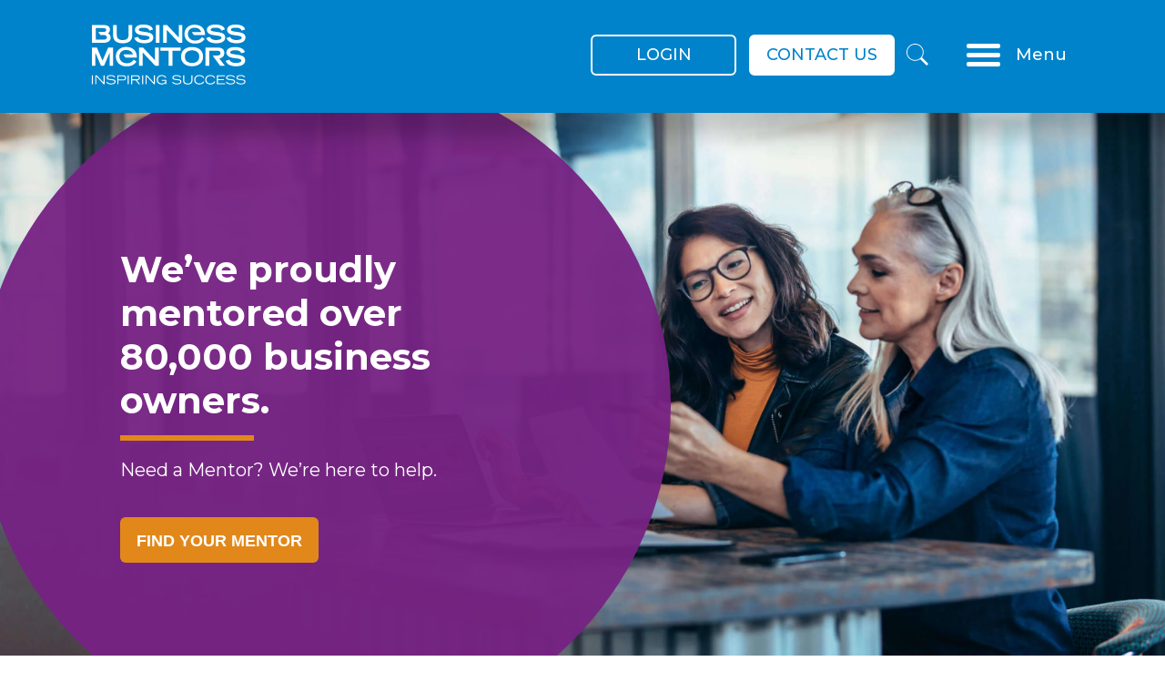

--- FILE ---
content_type: text/html; charset=UTF-8
request_url: https://www.businessmentors.org.nz/
body_size: 14310
content:
<!doctype html><!--[if lt IE 7]> <html class="no-js lt-ie9 lt-ie8 lt-ie7" lang="en-nz" > <![endif]--><!--[if IE 7]>    <html class="no-js lt-ie9 lt-ie8" lang="en-nz" >        <![endif]--><!--[if IE 8]>    <html class="no-js lt-ie9" lang="en-nz" >               <![endif]--><!--[if gt IE 8]><!--><html class="no-js" lang="en-nz"><!--<![endif]--><head>
    <meta charset="utf-8">
    <meta http-equiv="X-UA-Compatible" content="IE=edge,chrome=1">
    <meta name="author" content="Business Mentors New Zealand">
    <meta name="description" content="Dedicated support from experienced Kiwi business experts. Try one-on-one Mentoring to grow your small business, startup business, or social enterprise. ">
    <meta name="generator" content="HubSpot">
    <title>Business Mentors NZ</title>
    <link rel="shortcut icon" href="https://www.businessmentors.org.nz/hubfs/BM-Favicon-32x32.png">
    
<meta name="viewport" content="width=device-width, initial-scale=1">

    <script src="/hs/hsstatic/jquery-libs/static-1.1/jquery/jquery-1.7.1.js"></script>
<script>hsjQuery = window['jQuery'];</script>
    <meta property="og:description" content="Dedicated support from experienced Kiwi business experts. Try one-on-one Mentoring to grow your small business, startup business, or social enterprise. ">
    <meta property="og:title" content="Business Mentors NZ">
    <meta name="twitter:description" content="Dedicated support from experienced Kiwi business experts. Try one-on-one Mentoring to grow your small business, startup business, or social enterprise. ">
    <meta name="twitter:title" content="Business Mentors NZ">

    

    
    <style>
a.cta_button{-moz-box-sizing:content-box !important;-webkit-box-sizing:content-box !important;box-sizing:content-box !important;vertical-align:middle}.hs-breadcrumb-menu{list-style-type:none;margin:0px 0px 0px 0px;padding:0px 0px 0px 0px}.hs-breadcrumb-menu-item{float:left;padding:10px 0px 10px 10px}.hs-breadcrumb-menu-divider:before{content:'›';padding-left:10px}.hs-featured-image-link{border:0}.hs-featured-image{float:right;margin:0 0 20px 20px;max-width:50%}@media (max-width: 568px){.hs-featured-image{float:none;margin:0;width:100%;max-width:100%}}.hs-screen-reader-text{clip:rect(1px, 1px, 1px, 1px);height:1px;overflow:hidden;position:absolute !important;width:1px}
</style>

<link rel="stylesheet" href="https://www.businessmentors.org.nz/hubfs/hub_generated/template_assets/1/9141202899/1744301282427/template_main.min.css">
<link rel="stylesheet" href="https://www.businessmentors.org.nz/hubfs/hub_generated/module_assets/1/7885319899/1744388993780/module_Header_Module.min.css">
<link rel="stylesheet" href="https://www.businessmentors.org.nz/hubfs/hub_generated/module_assets/1/7885636539/1744388996149/module_Header_Banner.min.css">
<link rel="stylesheet" href="https://www.businessmentors.org.nz/hubfs/hub_generated/module_assets/1/7858036204/1744388980344/module_Zigzag_2_Ways.min.css">
<link rel="stylesheet" href="https://www.businessmentors.org.nz/hubfs/hub_generated/module_assets/1/9439411490/1744389022000/module_Box_items_with_Flipping_content_May2019.min.css">

  <style>
    
    
    .widget_1557282840889 { 
      
    }
    
  </style>

<link rel="stylesheet" href="https://www.businessmentors.org.nz/hubfs/hub_generated/module_assets/1/7857681507/1744388978311/module_2_column_CTA.min.css">
<link rel="stylesheet" href="https://www.businessmentors.org.nz/hubfs/hub_generated/module_assets/1/7863317034/1744388991483/module_Testimonial_Module.min.css">
<link rel="stylesheet" href="https://www.businessmentors.org.nz/hubfs/hub_generated/module_assets/1/7858950337/1744388986210/module_Three_Col_Blog_Feed.min.css">
<link rel="stylesheet" href="https://www.businessmentors.org.nz/hubfs/hub_generated/module_assets/1/7862741391/1744388988892/module_Logo_Carousel.min.css">
<link rel="stylesheet" href="https://www.businessmentors.org.nz/hubfs/hub_generated/module_assets/1/7858327019/1744388982448/module_Full_width_CTA.min.css">
<link rel="stylesheet" href="https://www.businessmentors.org.nz/hubfs/hub_generated/module_assets/1/7858694467/1744388984127/module_Footer_Module.min.css">
    

    
<!--  Added by GoogleTagManager integration -->
<script>
var _hsp = window._hsp = window._hsp || [];
window.dataLayer = window.dataLayer || [];
function gtag(){dataLayer.push(arguments);}

var useGoogleConsentModeV2 = true;
var waitForUpdateMillis = 1000;



var hsLoadGtm = function loadGtm() {
    if(window._hsGtmLoadOnce) {
      return;
    }

    if (useGoogleConsentModeV2) {

      gtag('set','developer_id.dZTQ1Zm',true);

      gtag('consent', 'default', {
      'ad_storage': 'denied',
      'analytics_storage': 'denied',
      'ad_user_data': 'denied',
      'ad_personalization': 'denied',
      'wait_for_update': waitForUpdateMillis
      });

      _hsp.push(['useGoogleConsentModeV2'])
    }

    (function(w,d,s,l,i){w[l]=w[l]||[];w[l].push({'gtm.start':
    new Date().getTime(),event:'gtm.js'});var f=d.getElementsByTagName(s)[0],
    j=d.createElement(s),dl=l!='dataLayer'?'&l='+l:'';j.async=true;j.src=
    'https://www.googletagmanager.com/gtm.js?id='+i+dl;f.parentNode.insertBefore(j,f);
    })(window,document,'script','dataLayer','GTM-KMZ2Z37');

    window._hsGtmLoadOnce = true;
};

_hsp.push(['addPrivacyConsentListener', function(consent){
  if(consent.allowed || (consent.categories && consent.categories.analytics)){
    hsLoadGtm();
  }
}]);

</script>

<!-- /Added by GoogleTagManager integration -->

    <link rel="canonical" href="https://www.businessmentors.org.nz">

<meta name="google-site-verification" content="yWWUd4kHWkAf8nMdAWCq0w49Q3ZVzvll-VQI6jYzobA">
<link rel="stylesheet" type="text/css" href="https://www.businessmentors.org.nz/hubfs/hub_generated/template_assets/1/8902249696/1744301280685/template_utilities.min.css">
<link rel="stylesheet" href="https://cdnjs.cloudflare.com/ajax/libs/font-awesome/4.7.0/css/font-awesome.min.css">

<!-- Google Tag Manager -->
<script>(function(w,d,s,l,i){w[l]=w[l]||[];w[l].push({'gtm.start':
new Date().getTime(),event:'gtm.js'});var f=d.getElementsByTagName(s)[0],
j=d.createElement(s),dl=l!='dataLayer'?'&l='+l:'';j.async=true;j.src=
'https://www.googletagmanager.com/gtm.js?id='+i+dl;f.parentNode.insertBefore(j,f);
})(window,document,'script','dataLayer','GTM-NXXM3FN');</script>
<!-- End Google Tag Manager -->




<meta property="og:image" content="https://www.businessmentors.org.nz/hubfs/Header-iStock-1018188310%20(1).jpg">
<meta property="og:image:width" content="3000">
<meta property="og:image:height" content="2000">
<meta property="og:image:alt" content="Header-iStock-1018188310 (1)">
<meta name="twitter:image" content="https://www.businessmentors.org.nz/hubfs/Header-iStock-1018188310%20(1).jpg">
<meta name="twitter:image:alt" content="Header-iStock-1018188310 (1)">

<meta property="og:url" content="https://www.businessmentors.org.nz">
<meta name="twitter:card" content="summary_large_image">
<meta http-equiv="content-language" content="en-nz">
<link rel="stylesheet" href="//7052064.fs1.hubspotusercontent-na1.net/hubfs/7052064/hub_generated/template_assets/DEFAULT_ASSET/1767118704405/template_layout.min.css">


<link rel="stylesheet" href="https://www.businessmentors.org.nz/hubfs/hub_generated/template_assets/1/7836310509/1749013963586/template_reset.css">
<link rel="stylesheet" href="https://www.businessmentors.org.nz/hubfs/hub_generated/template_assets/1/8902249696/1744301280685/template_utilities.min.css">
<link rel="stylesheet" href="https://www.businessmentors.org.nz/hubfs/hub_generated/template_assets/1/27834217854/1744301281855/template_mobile-cta.min.css">




</head>
<body class="   hs-content-id-7894595825 hs-site-page page " style="">
<!--  Added by GoogleTagManager integration -->
<noscript><iframe src="https://www.googletagmanager.com/ns.html?id=GTM-KMZ2Z37" height="0" width="0" style="display:none;visibility:hidden"></iframe></noscript>

<!-- /Added by GoogleTagManager integration -->

    <div class="header-container-wrapper">
    <div class="header-container container-fluid">

<div class="row-fluid-wrapper row-depth-1 row-number-1 ">
<div class="row-fluid ">
<div class="span12 widget-span widget-type-custom_widget " style="" data-widget-type="custom_widget" data-x="0" data-w="12">
<div id="hs_cos_wrapper_module_1551412703470281" class="hs_cos_wrapper hs_cos_wrapper_widget hs_cos_wrapper_type_module" style="" data-hs-cos-general-type="widget" data-hs-cos-type="module"><div class="header-module">
<div class="container">
    <div class="header-content-wrapper">
      <div class="header-left">
        <a href="https://www.businessmentors.org.nz"><img src="https://www.businessmentors.org.nz/hubfs/business-mentors-logo.svg" alt="business-mentors-logo"></a>
      </div>
      <div class="header-right">
          <div class="header-right-upper">
            <a href="https://www.businessmentors.org.nz/choose-a-hub">Login</a>
            <a href="https://www.businessmentors.org.nz/contact-us">Contact us</a>
          </div>
          <div class="header-right-lower">
            <div class="search-section">
               <img src="https://www.businessmentors.org.nz/hubfs/Business%20Mentors%20-%20Feb%202019/Images/search.svg">
            </div>
            <div class="menu-section">
              <span id="hs_cos_wrapper_module_1551412703470281_" class="hs_cos_wrapper hs_cos_wrapper_widget hs_cos_wrapper_type_menu" style="" data-hs-cos-general-type="widget" data-hs-cos-type="menu"><div id="hs_menu_wrapper_module_1551412703470281_" class="hs-menu-wrapper active-branch flyouts hs-menu-flow-horizontal" role="navigation" data-sitemap-name="default" data-menu-id="41208678153" aria-label="Navigation Menu">
 <ul role="menu">
  <li class="hs-menu-item hs-menu-depth-1 hs-item-has-children" role="none"><a href="javascript:;" aria-haspopup="true" aria-expanded="false" role="menuitem">About Us</a>
   <ul role="menu" class="hs-menu-children-wrapper">
    <li class="hs-menu-item hs-menu-depth-2" role="none"><a href="https://www.businessmentors.org.nz/about-business-mentors" role="menuitem">About Business Mentors</a></li>
    <li class="hs-menu-item hs-menu-depth-2" role="none"><a href="https://www.businessmentors.org.nz/looking-back" role="menuitem">Looking Back</a></li>
    <li class="hs-menu-item hs-menu-depth-2" role="none"><a href="https://www.businessmentors.org.nz/our-board-and-trustees" role="menuitem">Our Board and Trustees</a></li>
    <li class="hs-menu-item hs-menu-depth-2" role="none"><a href="https://www.businessmentors.org.nz/our-partners" role="menuitem">Our Supporting Partners</a></li>
   </ul></li>
  <li class="hs-menu-item hs-menu-depth-1 hs-item-has-children" role="none"><a href="javascript:;" aria-haspopup="true" aria-expanded="false" role="menuitem">Our Services</a>
   <ul role="menu" class="hs-menu-children-wrapper">
    <li class="hs-menu-item hs-menu-depth-2" role="none"><a href="https://www.businessmentors.org.nz/small-business-mentoring" role="menuitem">Small Business Mentoring</a></li>
    <li class="hs-menu-item hs-menu-depth-2" role="none"><a href="https://www.businessmentors.org.nz/startup-mentoring" role="menuitem">Startup Mentoring </a></li>
    <li class="hs-menu-item hs-menu-depth-2" role="none"><a href="https://www.businessmentors.org.nz/social-enterprise-mentoring" role="menuitem">Social Enterprise Mentoring</a></li>
    <li class="hs-menu-item hs-menu-depth-2" role="none"><a href="https://www.businessmentors.org.nz/faqs" role="menuitem">FAQS</a></li>
   </ul></li>
  <li class="hs-menu-item hs-menu-depth-1 hs-item-has-children" role="none"><a href="javascript:;" aria-haspopup="true" aria-expanded="false" role="menuitem">Get Involved</a>
   <ul role="menu" class="hs-menu-children-wrapper">
    <li class="hs-menu-item hs-menu-depth-2" role="none"><a href="https://content.businessmentors.org.nz/mentee-registration-lp" role="menuitem">Register for a Mentor</a></li>
    <li class="hs-menu-item hs-menu-depth-2" role="none"><a href="https://content.businessmentors.org.nz/mentor-application-lp" role="menuitem">Become a Mentor</a></li>
    <li class="hs-menu-item hs-menu-depth-2" role="none"><a href="https://www.businessmentors.org.nz/choose-a-mentor" role="menuitem">Choose a Mentor</a></li>
    <li class="hs-menu-item hs-menu-depth-2" role="none"><a href="https://www.businessmentors.org.nz/give-the-gift-of-guidance" role="menuitem">Gift a Business Mentor</a></li>
    <li class="hs-menu-item hs-menu-depth-2" role="none"><a href="https://content.businessmentors.org.nz/expression-of-interest-weather-events" role="menuitem">Weather Affected Businesses</a></li>
   </ul></li>
  <li class="hs-menu-item hs-menu-depth-1 hs-item-has-children" role="none"><a href="javascript:;" aria-haspopup="true" aria-expanded="false" role="menuitem">Conversations</a>
   <ul role="menu" class="hs-menu-children-wrapper">
    <li class="hs-menu-item hs-menu-depth-2" role="none"><a href="https://blog.businessmentors.org.nz" role="menuitem">Blogs</a></li>
    <li class="hs-menu-item hs-menu-depth-2" role="none"><a href="https://blog.businessmentors.org.nz/tag/case-studies" role="menuitem">Case Studies</a></li>
    <li class="hs-menu-item hs-menu-depth-2" role="none"><a href="https://www.businessmentors.org.nz/events" role="menuitem">Events and Training</a></li>
    <li class="hs-menu-item hs-menu-depth-2" role="none"><a href="https://www.businessmentors.org.nz/webinars" role="menuitem">Webinars</a></li>
   </ul></li>
 </ul>
</div></span>
            </div>
          </div>
      </div>
         <div class="search_wrapper">
                <form action="/hs-search-results">
                  <div class="search_input_wrapper">
                      <img src="https://www.businessmentors.org.nz/hubfs/Business%20Mentors%20-%20Feb%202019/Images/search.svg">
                      <input type="text" class="hs-search-field__input" name="term" autocomplete="off" placeholder="Search">
                      <span class="close_btn"></span>
                  </div>
                  
                  
                  <input type="hidden" name="limit" value="5">
                </form>
        </div>
    </div>
  </div>
</div>

<link rel="stylesheet" href="https://cdnjs.cloudflare.com/ajax/libs/slick-carousel/1.5.6/slick.css">
<link rel="stylesheet" href="https://cdnjs.cloudflare.com/ajax/libs/slick-carousel/1.5.6/slick-theme.css">
<script src="https://cdnjs.cloudflare.com/ajax/libs/slick-carousel/1.5.6/slick.js"></script>
<script src="https://rawgit.com/Sam152/Javascript-Equal-Height-Responsive-Rows/master/grids.min.js"></script>
<script src="https://cdnjs.cloudflare.com/ajax/libs/magnific-popup.js/1.1.0/jquery.magnific-popup.min.js"></script>
<link rel="stylesheet" href="https://cdnjs.cloudflare.com/ajax/libs/magnific-popup.js/1.1.0/magnific-popup.min.css"></div>

</div><!--end widget-span -->
</div><!--end row-->
</div><!--end row-wrapper -->

    </div><!--end header -->
</div><!--end header wrapper -->

<div class="body-container-wrapper">
    <div class="body-container container-fluid">

<div class="row-fluid-wrapper row-depth-1 row-number-1 ">
<div class="row-fluid ">
<div class="span12 widget-span widget-type-widget_container " style="" data-widget-type="widget_container" data-x="0" data-w="12">
<span id="hs_cos_wrapper_module_155124961185174" class="hs_cos_wrapper hs_cos_wrapper_widget_container hs_cos_wrapper_type_widget_container" style="" data-hs-cos-general-type="widget_container" data-hs-cos-type="widget_container"><div id="hs_cos_wrapper_widget_7894516694" class="hs_cos_wrapper hs_cos_wrapper_widget hs_cos_wrapper_type_module" style="" data-hs-cos-general-type="widget" data-hs-cos-type="module"><div class="banner-module-inner ">
  
  <div class="banner-module-wrapper">
    <div class="banner-bg" style="background-image:url(https://www.businessmentors.org.nz/hubfs/Images/Stock%20Images/Header-iStock-1018188310%20%281%29-1.jpg);">
      <div class="banner-content">
        <div class="banner-content-wrapper">
        <div>
          <h1 style="line-height: 1.2;">We’ve proudly mentored over 80,000 business owners.</h1>
          <hr style="background-color:#e2881b;">
          <h5>Need a Mentor? We’re here to help.</h5>    
          <div class="banner-cta-section">
            <span id="hs_cos_wrapper_widget_7894516694_" class="hs_cos_wrapper hs_cos_wrapper_widget hs_cos_wrapper_type_cta" style="" data-hs-cos-general-type="widget" data-hs-cos-type="cta"><!--HubSpot Call-to-Action Code --><span class="hs-cta-wrapper" id="hs-cta-wrapper-79a25f70-ddd4-4d04-b13b-c73066000a1e"><span class="hs-cta-node hs-cta-79a25f70-ddd4-4d04-b13b-c73066000a1e" id="hs-cta-79a25f70-ddd4-4d04-b13b-c73066000a1e"><!--[if lte IE 8]><div id="hs-cta-ie-element"></div><![endif]--><a href="https://cta-redirect.hubspot.com/cta/redirect/5250092/79a25f70-ddd4-4d04-b13b-c73066000a1e" target="_blank" rel="noopener"><img class="hs-cta-img" id="hs-cta-img-79a25f70-ddd4-4d04-b13b-c73066000a1e" style="border-width:0px;" src="https://no-cache.hubspot.com/cta/default/5250092/79a25f70-ddd4-4d04-b13b-c73066000a1e.png" alt="FIND YOUR MENTOR"></a></span><script charset="utf-8" src="/hs/cta/cta/current.js"></script><script type="text/javascript"> hbspt.cta._relativeUrls=true;hbspt.cta.load(5250092, '79a25f70-ddd4-4d04-b13b-c73066000a1e', {"useNewLoader":"true","region":"na1"}); </script></span><!-- end HubSpot Call-to-Action Code --></span>      
          </div>
        </div>
          <div class="banner-circle-bg" style="background-color:#762283;opacity:0.95"></div>
          </div>
      </div>
    </div>
  </div>
  
</div></div>
<div id="hs_cos_wrapper_widget_1565131406391" class="hs_cos_wrapper hs_cos_wrapper_widget hs_cos_wrapper_type_module" style="" data-hs-cos-general-type="widget" data-hs-cos-type="module"><div class="zigzag-module-main" style="padding-top:50px;padding-bottom:50px;">
  
  <div class="zigzag-module not_reverse">
    <div class="container">
      <div class="zigzag-flex">
        <div class="zigzag-left noborder">
          <h2 style="color:#0083CA;">About Business Mentors</h2>
          
          <p>Business Mentors New Zealand was founded in 1991 to match experienced business professionals (our mentors) with small business owners.&nbsp;</p>
<p>After more than 30 years we are still the only independent national business mentoring service provider to the small business sector in New Zealand.&nbsp;</p>
<p>We have provided business support for over 80,000 existing small business owners and not-for-profit executives.</p>
<p>But it’s not a one-size-fits all approach. Through our extensive pool of 1,500 mentors we can match you with the right expertise to suit your needs.</p>
<p>As a client (or Mentee) of BMNZ, you’ll benefit from the experience and knowledge of your mentor to empower you to be a better business person, and to navigate the inevitable challenges you face in today’s competitive environment.</p>
          <div class="zigzag-cta">
            <span id="hs_cos_wrapper_widget_1565131406391_" class="hs_cos_wrapper hs_cos_wrapper_widget hs_cos_wrapper_type_cta" style="" data-hs-cos-general-type="widget" data-hs-cos-type="cta"><!--HubSpot Call-to-Action Code --><span class="hs-cta-wrapper" id="hs-cta-wrapper-dfe959c2-28d5-4390-a5a8-2ca6da65b269"><span class="hs-cta-node hs-cta-dfe959c2-28d5-4390-a5a8-2ca6da65b269" id="hs-cta-dfe959c2-28d5-4390-a5a8-2ca6da65b269"><!--[if lte IE 8]><div id="hs-cta-ie-element"></div><![endif]--><a href="https://cta-redirect.hubspot.com/cta/redirect/5250092/dfe959c2-28d5-4390-a5a8-2ca6da65b269"><img class="hs-cta-img" id="hs-cta-img-dfe959c2-28d5-4390-a5a8-2ca6da65b269" style="border-width:0px;" src="https://no-cache.hubspot.com/cta/default/5250092/dfe959c2-28d5-4390-a5a8-2ca6da65b269.png" alt="REGISTER FOR A MENTOR"></a></span><script charset="utf-8" src="/hs/cta/cta/current.js"></script><script type="text/javascript"> hbspt.cta._relativeUrls=true;hbspt.cta.load(5250092, 'dfe959c2-28d5-4390-a5a8-2ca6da65b269', {"useNewLoader":"true","region":"na1"}); </script></span><!-- end HubSpot Call-to-Action Code --></span>
          </div>
        </div>
        <div class="zigzag-right">
          <div class="zigzag-image-wrapper">
            <div class="zigzag-image" style="background-image:url(https://www.businessmentors.org.nz/hubfs/iStock-1049404090.jpg);" title="mentor-helping-construction-business"></div>
          </div>
          <div class="small-circle" style="background-color:#762283;"></div>
        </div>
      </div>
      <div class="big-circle" style="background-color:#E38E27;"></div>
    </div>
  </div>
  
</div></div>
<div id="hs_cos_wrapper_widget_1585864450936" class="hs_cos_wrapper hs_cos_wrapper_widget hs_cos_wrapper_type_module" style="" data-hs-cos-general-type="widget" data-hs-cos-type="module"><span id="hs_cos_wrapper_widget_1585864450936_" class="hs_cos_wrapper hs_cos_wrapper_widget hs_cos_wrapper_type_rich_text" style="" data-hs-cos-general-type="widget" data-hs-cos-type="rich_text"><div class="container">
<div class="mobile"><!--HubSpot Call-to-Action Code --><span class="hs-cta-wrapper" id="hs-cta-wrapper-b508ea9c-ab95-496e-bea1-455b039fcbf1"><span class="hs-cta-node hs-cta-b508ea9c-ab95-496e-bea1-455b039fcbf1" id="hs-cta-b508ea9c-ab95-496e-bea1-455b039fcbf1"><!--[if lte IE 8]><div id="hs-cta-ie-element"></div><![endif]--><a href="https://cta-redirect.hubspot.com/cta/redirect/5250092/b508ea9c-ab95-496e-bea1-455b039fcbf1"><img class="hs-cta-img" id="hs-cta-img-b508ea9c-ab95-496e-bea1-455b039fcbf1" style="border-width:0px;" height="165" width="400" src="https://no-cache.hubspot.com/cta/default/5250092/b508ea9c-ab95-496e-bea1-455b039fcbf1.png" alt="New call-to-action"></a></span><script charset="utf-8" src="/hs/cta/cta/current.js"></script><script type="text/javascript"> hbspt.cta._relativeUrls=true;hbspt.cta.load(5250092, 'b508ea9c-ab95-496e-bea1-455b039fcbf1', {"useNewLoader":"true","region":"na1"}); </script></span><!-- end HubSpot Call-to-Action Code --></div>
<div class="desktop"><!--HubSpot Call-to-Action Code --><span class="hs-cta-wrapper" id="hs-cta-wrapper-fb17c5f5-39a4-4349-81a2-9afa9cf66a3e"><span class="hs-cta-node hs-cta-fb17c5f5-39a4-4349-81a2-9afa9cf66a3e" id="hs-cta-fb17c5f5-39a4-4349-81a2-9afa9cf66a3e"><!--[if lte IE 8]><div id="hs-cta-ie-element"></div><![endif]--><a href="https://cta-redirect.hubspot.com/cta/redirect/5250092/fb17c5f5-39a4-4349-81a2-9afa9cf66a3e"><img class="hs-cta-img" id="hs-cta-img-fb17c5f5-39a4-4349-81a2-9afa9cf66a3e" style="border-width:0px;" height="700" width="3529" src="https://no-cache.hubspot.com/cta/default/5250092/fb17c5f5-39a4-4349-81a2-9afa9cf66a3e.png" alt="MBIE Guide Smart CTA"></a></span><script charset="utf-8" src="/hs/cta/cta/current.js"></script><script type="text/javascript"> hbspt.cta._relativeUrls=true;hbspt.cta.load(5250092, 'fb17c5f5-39a4-4349-81a2-9afa9cf66a3e', {"useNewLoader":"true","region":"na1"}); </script></span><!-- end HubSpot Call-to-Action Code --></div>
</div></span></div>
<div id="hs_cos_wrapper_widget_1557282840889" class="hs_cos_wrapper hs_cos_wrapper_widget hs_cos_wrapper_type_module" style="" data-hs-cos-general-type="widget" data-hs-cos-type="module">

<div class="clearfix bg-area box-items-with-flipping-content widget_1557282840889 true">
  <div class="container">
    <div class="padTB100">
          <div class="section-title">
              <h2 style="text-align: center;"><span style="color: #0083ca;">Our Services</span></h2>
              <hr>
          </div>
          <div class="row-flex">
              
                    <div class="col">
                        <div class="items" style="background:url(https://www.businessmentors.org.nz/hubfs/Business%20Mentors%20-%20Feb%202019/Images/iStock-840744946.jpg);background-size:cover;">

                              <div class="front_item">
                                    <img src="https://www.businessmentors.org.nz/hs-fs/hubfs/Website/Icons/Small%20Businesses.png?width=272&amp;height=272&amp;name=Small%20Businesses.png" alt="Small Businesses" width="272" height="272" srcset="https://www.businessmentors.org.nz/hs-fs/hubfs/Website/Icons/Small%20Businesses.png?width=136&amp;height=136&amp;name=Small%20Businesses.png 136w, https://www.businessmentors.org.nz/hs-fs/hubfs/Website/Icons/Small%20Businesses.png?width=272&amp;height=272&amp;name=Small%20Businesses.png 272w, https://www.businessmentors.org.nz/hs-fs/hubfs/Website/Icons/Small%20Businesses.png?width=408&amp;height=408&amp;name=Small%20Businesses.png 408w, https://www.businessmentors.org.nz/hs-fs/hubfs/Website/Icons/Small%20Businesses.png?width=544&amp;height=544&amp;name=Small%20Businesses.png 544w, https://www.businessmentors.org.nz/hs-fs/hubfs/Website/Icons/Small%20Businesses.png?width=680&amp;height=680&amp;name=Small%20Businesses.png 680w, https://www.businessmentors.org.nz/hs-fs/hubfs/Website/Icons/Small%20Businesses.png?width=816&amp;height=816&amp;name=Small%20Businesses.png 816w" sizes="(max-width: 272px) 100vw, 272px">
                                    <hr style="background-color:#f99d1d">
                                    <h2><span style="color: #ffffff;">Small Business</span></h2>
                              </div>

                              <div class="back_item">
                                    <h2><span style="color: #ffffff;">Small Business</span></h2>    
                                    <hr style="background-color:#f99d1d">
                                    <p><span style="color: #ffffff;">Match up with an experienced small business mentor who will help you grow. Boost your productivity and progress, and smash those business goals.&nbsp;</span></p>
                                    <span id="hs_cos_wrapper_widget_1557282840889_" class="hs_cos_wrapper hs_cos_wrapper_widget hs_cos_wrapper_type_cta" style="" data-hs-cos-general-type="widget" data-hs-cos-type="cta"><!--HubSpot Call-to-Action Code --><span class="hs-cta-wrapper" id="hs-cta-wrapper-5cd935e4-995f-48e9-8f8f-57b3684254e4"><span class="hs-cta-node hs-cta-5cd935e4-995f-48e9-8f8f-57b3684254e4" id="hs-cta-5cd935e4-995f-48e9-8f8f-57b3684254e4"><!--[if lte IE 8]><div id="hs-cta-ie-element"></div><![endif]--><a href="https://cta-redirect.hubspot.com/cta/redirect/5250092/5cd935e4-995f-48e9-8f8f-57b3684254e4"><img class="hs-cta-img" id="hs-cta-img-5cd935e4-995f-48e9-8f8f-57b3684254e4" style="border-width:0px;" src="https://no-cache.hubspot.com/cta/default/5250092/5cd935e4-995f-48e9-8f8f-57b3684254e4.png" alt="Find Out More"></a></span><script charset="utf-8" src="/hs/cta/cta/current.js"></script><script type="text/javascript"> hbspt.cta._relativeUrls=true;hbspt.cta.load(5250092, '5cd935e4-995f-48e9-8f8f-57b3684254e4', {"useNewLoader":"true","region":"na1"}); </script></span><!-- end HubSpot Call-to-Action Code --></span>
                              </div>
                         </div>  
                    </div>
              
                    <div class="col">
                        <div class="items" style="background:url(https://www.businessmentors.org.nz/hubfs/iStock-1007121758.jpg);background-size:cover;">

                              <div class="front_item">
                                    <img src="https://www.businessmentors.org.nz/hubfs/social%20entrerprise.svg" alt="social enterprise" width="272" height="272">
                                    <hr style="background-color:#f99d1d">
                                    <h2><span style="color: #ffffff;">Social Enterprise</span></h2>
                              </div>

                              <div class="back_item">
                                    <h2><span style="color: #ffffff;">Social Enterprise</span></h2>    
                                    <hr style="background-color:#f99d1d">
                                    <p><span style="color: #ffffff;">Social enterprise mentoring from someone with experience could give you a fresh perspective, and help you boost your not-for-profit.</span></p>
                                    <span id="hs_cos_wrapper_widget_1557282840889_" class="hs_cos_wrapper hs_cos_wrapper_widget hs_cos_wrapper_type_cta" style="" data-hs-cos-general-type="widget" data-hs-cos-type="cta"><!--HubSpot Call-to-Action Code --><span class="hs-cta-wrapper" id="hs-cta-wrapper-2a0f411e-95d7-4fe0-8642-6246cf9f9328"><span class="hs-cta-node hs-cta-2a0f411e-95d7-4fe0-8642-6246cf9f9328" id="hs-cta-2a0f411e-95d7-4fe0-8642-6246cf9f9328"><!--[if lte IE 8]><div id="hs-cta-ie-element"></div><![endif]--><a href="https://cta-redirect.hubspot.com/cta/redirect/5250092/2a0f411e-95d7-4fe0-8642-6246cf9f9328"><img class="hs-cta-img" id="hs-cta-img-2a0f411e-95d7-4fe0-8642-6246cf9f9328" style="border-width:0px;" src="https://no-cache.hubspot.com/cta/default/5250092/2a0f411e-95d7-4fe0-8642-6246cf9f9328.png" alt="Find Out More"></a></span><script charset="utf-8" src="/hs/cta/cta/current.js"></script><script type="text/javascript"> hbspt.cta._relativeUrls=true;hbspt.cta.load(5250092, '2a0f411e-95d7-4fe0-8642-6246cf9f9328', {"useNewLoader":"true","region":"na1"}); </script></span><!-- end HubSpot Call-to-Action Code --></span>
                              </div>
                         </div>  
                    </div>
              
                    <div class="col">
                        <div class="items" style="background:url(https://www.businessmentors.org.nz/hubfs/Business%20Mentors%20-%20Feb%202019/Images/iStock-907469190.jpg);background-size:cover;">

                              <div class="front_item">
                                    <img src="https://www.businessmentors.org.nz/hs-fs/hubfs/Website/Icons/Our%20Partners%20(1).png?width=272&amp;height=272&amp;name=Our%20Partners%20(1).png" alt="Our Partners (1)" width="272" height="272" srcset="https://www.businessmentors.org.nz/hs-fs/hubfs/Website/Icons/Our%20Partners%20(1).png?width=136&amp;height=136&amp;name=Our%20Partners%20(1).png 136w, https://www.businessmentors.org.nz/hs-fs/hubfs/Website/Icons/Our%20Partners%20(1).png?width=272&amp;height=272&amp;name=Our%20Partners%20(1).png 272w, https://www.businessmentors.org.nz/hs-fs/hubfs/Website/Icons/Our%20Partners%20(1).png?width=408&amp;height=408&amp;name=Our%20Partners%20(1).png 408w, https://www.businessmentors.org.nz/hs-fs/hubfs/Website/Icons/Our%20Partners%20(1).png?width=544&amp;height=544&amp;name=Our%20Partners%20(1).png 544w, https://www.businessmentors.org.nz/hs-fs/hubfs/Website/Icons/Our%20Partners%20(1).png?width=680&amp;height=680&amp;name=Our%20Partners%20(1).png 680w, https://www.businessmentors.org.nz/hs-fs/hubfs/Website/Icons/Our%20Partners%20(1).png?width=816&amp;height=816&amp;name=Our%20Partners%20(1).png 816w" sizes="(max-width: 272px) 100vw, 272px">
                                    <hr style="background-color:#f99d1d">
                                    <h2><span style="color: #ffffff;">Mentors</span></h2>
                              </div>

                              <div class="back_item">
                                    <h2><span style="color: #ffffff;">Mentors</span></h2>    
                                    <hr style="background-color:#f99d1d">
                                    <p><span style="color: #ffffff;">Already overcome your business challenges and reached every goal? If you’re ready to pay your experience, perspective, and expertise forward, you could be our next mentor.&nbsp;</span></p>
                                    <span id="hs_cos_wrapper_widget_1557282840889_" class="hs_cos_wrapper hs_cos_wrapper_widget hs_cos_wrapper_type_cta" style="" data-hs-cos-general-type="widget" data-hs-cos-type="cta"><!--HubSpot Call-to-Action Code --><span class="hs-cta-wrapper" id="hs-cta-wrapper-bae5f509-54b7-4f6f-801a-4d60977042c4"><span class="hs-cta-node hs-cta-bae5f509-54b7-4f6f-801a-4d60977042c4" id="hs-cta-bae5f509-54b7-4f6f-801a-4d60977042c4"><!--[if lte IE 8]><div id="hs-cta-ie-element"></div><![endif]--><a href="https://cta-redirect.hubspot.com/cta/redirect/5250092/bae5f509-54b7-4f6f-801a-4d60977042c4"><img class="hs-cta-img" id="hs-cta-img-bae5f509-54b7-4f6f-801a-4d60977042c4" style="border-width:0px;" src="https://no-cache.hubspot.com/cta/default/5250092/bae5f509-54b7-4f6f-801a-4d60977042c4.png" alt="Find Out More"></a></span><script charset="utf-8" src="/hs/cta/cta/current.js"></script><script type="text/javascript"> hbspt.cta._relativeUrls=true;hbspt.cta.load(5250092, 'bae5f509-54b7-4f6f-801a-4d60977042c4', {"useNewLoader":"true","region":"na1"}); </script></span><!-- end HubSpot Call-to-Action Code --></span>
                              </div>
                         </div>  
                    </div>
              
                
          </div>
  	</div>
  </div>
</div>

<style>
  
  
  
       
      
     
  
 
    .widget_1557282840889.box-items-with-flipping-content .col{
      width:31%;
    }
    
  
  .widget_1557282840889.box-items-with-flipping-content .cta_button:hover{
       background:#ffffff !important;
       color: #0084d0 !important;
  }  
  
  @media (max-width:800px){
      .widget_1557282840889.box-items-with-flipping-content .col{
        width:100%
      }  
  }
  
  @media (max-width:767px){
      .widget_1557282840889.box-items-with-flipping-content .col{
        width:100%
      }  
  }
  
</style></div>
<div id="hs_cos_wrapper_widget_7894516697" class="hs_cos_wrapper hs_cos_wrapper_widget hs_cos_wrapper_type_module" style="" data-hs-cos-general-type="widget" data-hs-cos-type="module"><div class="container">
  <div class="two-col-cta-main" style="padding:50px 0;">
    
      <div class="two-col-cta-item">
        <h3>Whether you’re early or well established in your business journey…</h3>
        <div class="two-col-cta-section">
          <span id="hs_cos_wrapper_widget_7894516697_" class="hs_cos_wrapper hs_cos_wrapper_widget hs_cos_wrapper_type_cta" style="" data-hs-cos-general-type="widget" data-hs-cos-type="cta"><!--HubSpot Call-to-Action Code --><span class="hs-cta-wrapper" id="hs-cta-wrapper-97da5832-b853-4748-b014-c1a481fc18ce"><span class="hs-cta-node hs-cta-97da5832-b853-4748-b014-c1a481fc18ce" id="hs-cta-97da5832-b853-4748-b014-c1a481fc18ce"><!--[if lte IE 8]><div id="hs-cta-ie-element"></div><![endif]--><a href="https://cta-redirect.hubspot.com/cta/redirect/5250092/97da5832-b853-4748-b014-c1a481fc18ce" target="_blank" rel="noopener"><img class="hs-cta-img" id="hs-cta-img-97da5832-b853-4748-b014-c1a481fc18ce" style="border-width:0px;" src="https://no-cache.hubspot.com/cta/default/5250092/97da5832-b853-4748-b014-c1a481fc18ce.png" alt="REGISTER FOR A MENTOR"></a></span><script charset="utf-8" src="/hs/cta/cta/current.js"></script><script type="text/javascript"> hbspt.cta._relativeUrls=true;hbspt.cta.load(5250092, '97da5832-b853-4748-b014-c1a481fc18ce', {"useNewLoader":"true","region":"na1"}); </script></span><!-- end HubSpot Call-to-Action Code --></span>
        </div>
      </div>
    
      <div class="two-col-cta-item">
        <h3>Ready to gift your expertise to NZ small businesses?</h3>
        <div class="two-col-cta-section">
          <span id="hs_cos_wrapper_widget_7894516697_" class="hs_cos_wrapper hs_cos_wrapper_widget hs_cos_wrapper_type_cta" style="" data-hs-cos-general-type="widget" data-hs-cos-type="cta"><!--HubSpot Call-to-Action Code --><span class="hs-cta-wrapper" id="hs-cta-wrapper-52d718b7-93f6-4f20-8ccd-d069168c4366"><span class="hs-cta-node hs-cta-52d718b7-93f6-4f20-8ccd-d069168c4366" id="hs-cta-52d718b7-93f6-4f20-8ccd-d069168c4366"><!--[if lte IE 8]><div id="hs-cta-ie-element"></div><![endif]--><a href="https://cta-redirect.hubspot.com/cta/redirect/5250092/52d718b7-93f6-4f20-8ccd-d069168c4366" target="_blank" rel="noopener"><img class="hs-cta-img" id="hs-cta-img-52d718b7-93f6-4f20-8ccd-d069168c4366" style="border-width:0px;" src="https://no-cache.hubspot.com/cta/default/5250092/52d718b7-93f6-4f20-8ccd-d069168c4366.png" alt="BECOME&nbsp;A MENTOR"></a></span><script charset="utf-8" src="/hs/cta/cta/current.js"></script><script type="text/javascript"> hbspt.cta._relativeUrls=true;hbspt.cta.load(5250092, '52d718b7-93f6-4f20-8ccd-d069168c4366', {"useNewLoader":"true","region":"na1"}); </script></span><!-- end HubSpot Call-to-Action Code --></span>
        </div>
      </div>
    
  </div>
</div></div>
<div id="hs_cos_wrapper_widget_7894516698" class="hs_cos_wrapper hs_cos_wrapper_widget hs_cos_wrapper_type_module" style="" data-hs-cos-general-type="widget" data-hs-cos-type="module"><div class="zigzag-module-main" style="padding-top:50px;padding-bottom:50px;">
  
  <div class="zigzag-module not_reverse">
    <div class="container">
      <div class="zigzag-flex">
        <div class="zigzag-left noborder">
          <h2 style="color:#00a99d;">Who is Mentoring for?</h2>
          
          <p>You will benefit from mentoring if you are an existing business owner, startup founder, or not-for-profit executive who is ready to undergo at least 12 months of &nbsp;business mentoring. You are eligible if:</p>
<ul>
<li>You are a New Zealand resident and own a small business or social enterprise.</li>
<li>You are ready to listen to and receive constructive feedback (related to you and your business) that may challenge you at times.</li>
<li>You are motivated and determined to grow your business.</li>
<li>You can commit to the mentoring relationship, with open and honest communication, to ensure tasks are completed in a timely manner.</li>
</ul>
<p>&nbsp;</p>
          <div class="zigzag-cta">
            <span id="hs_cos_wrapper_widget_7894516698_" class="hs_cos_wrapper hs_cos_wrapper_widget hs_cos_wrapper_type_cta" style="" data-hs-cos-general-type="widget" data-hs-cos-type="cta"><!--HubSpot Call-to-Action Code --><span class="hs-cta-wrapper" id="hs-cta-wrapper-07db3cd4-7b24-4017-a3d3-1a4f85686771"><span class="hs-cta-node hs-cta-07db3cd4-7b24-4017-a3d3-1a4f85686771" id="hs-cta-07db3cd4-7b24-4017-a3d3-1a4f85686771"><!--[if lte IE 8]><div id="hs-cta-ie-element"></div><![endif]--><a href="https://cta-redirect.hubspot.com/cta/redirect/5250092/07db3cd4-7b24-4017-a3d3-1a4f85686771"><img class="hs-cta-img" id="hs-cta-img-07db3cd4-7b24-4017-a3d3-1a4f85686771" style="border-width:0px;" src="https://no-cache.hubspot.com/cta/default/5250092/07db3cd4-7b24-4017-a3d3-1a4f85686771.png" alt="READ OUR&nbsp;CASE STUDIES"></a></span><script charset="utf-8" src="/hs/cta/cta/current.js"></script><script type="text/javascript"> hbspt.cta._relativeUrls=true;hbspt.cta.load(5250092, '07db3cd4-7b24-4017-a3d3-1a4f85686771', {"useNewLoader":"true","region":"na1"}); </script></span><!-- end HubSpot Call-to-Action Code --></span>
          </div>
        </div>
        <div class="zigzag-right">
          <div class="zigzag-image-wrapper">
            <div class="zigzag-image" style="background-image:url(https://www.businessmentors.org.nz/hubfs/Website/Images/iStock-939489074-1.jpg);" title="Happy-retail-business-owner"></div>
          </div>
          <div class="small-circle" style="background-color:#762283;"></div>
        </div>
      </div>
      <div class="big-circle" style="background-color:#0dada2;"></div>
    </div>
  </div>
  
  <div class="zigzag-module reverse">
    <div class="container">
      <div class="zigzag-flex">
        <div class="zigzag-left ">
          <h2 style="color:#0d89cd;">How does Mentoring work?</h2>
          
          <hr style="background-color:#e38e27">
          
          <p>You can complete your registration right here on our website.&nbsp;</p>
<p>We’ll contact you to discuss your specific needs and then match you with an experienced Business Mentor.</p>
<p>For a small one-off registration fee ($295 + GST), you will start a 12 months mentoring journey to grow your business and upskill you as a business owner. It’s an investment that can pay itself back many times over.</p>
<p>Want to learn more before committing? <a href="https://content.businessmentors.org.nz/get-support-from-a-business-mentor-ebook" rel="noopener"><span style="text-decoration: underline; color: #0786cb;">Download the guide</span></a> on how a Mentor can support you on your business journey.</p>
          <div class="zigzag-cta">
            <span id="hs_cos_wrapper_widget_7894516698_" class="hs_cos_wrapper hs_cos_wrapper_widget hs_cos_wrapper_type_cta" style="" data-hs-cos-general-type="widget" data-hs-cos-type="cta"><!--HubSpot Call-to-Action Code --><span class="hs-cta-wrapper" id="hs-cta-wrapper-07d09c1c-8878-4ef7-9aef-8095e0bc561e"><span class="hs-cta-node hs-cta-07d09c1c-8878-4ef7-9aef-8095e0bc561e" id="hs-cta-07d09c1c-8878-4ef7-9aef-8095e0bc561e"><!--[if lte IE 8]><div id="hs-cta-ie-element"></div><![endif]--><a href="https://cta-redirect.hubspot.com/cta/redirect/5250092/07d09c1c-8878-4ef7-9aef-8095e0bc561e"><img class="hs-cta-img" id="hs-cta-img-07d09c1c-8878-4ef7-9aef-8095e0bc561e" style="border-width:0px;" src="https://no-cache.hubspot.com/cta/default/5250092/07d09c1c-8878-4ef7-9aef-8095e0bc561e.png" alt="FIND YOUR MENTOR"></a></span><script charset="utf-8" src="/hs/cta/cta/current.js"></script><script type="text/javascript"> hbspt.cta._relativeUrls=true;hbspt.cta.load(5250092, '07d09c1c-8878-4ef7-9aef-8095e0bc561e', {"useNewLoader":"true","region":"na1"}); </script></span><!-- end HubSpot Call-to-Action Code --></span>
          </div>
        </div>
        <div class="zigzag-right">
          <div class="zigzag-image-wrapper">
            <div class="zigzag-image" style="background-image:url(https://www.businessmentors.org.nz/hubfs/business-mentor-helping-small-business-owner.jpg);" title="business-mentor-helping-small-business-owner"></div>
          </div>
          <div class="small-circle" style="background-color:#e38e27;"></div>
        </div>
      </div>
      <div class="big-circle" style="background-color:#0d89cd;"></div>
    </div>
  </div>
  
  <div class="zigzag-module not_reverse">
    <div class="container">
      <div class="zigzag-flex">
        <div class="zigzag-left noborder">
          <h2 style="color:#e2881b;">What makes a good Mentor?</h2>
          
          <p>You are well on the way on your own business journey.</p>
<p>You know the prizes and pitfalls, and are ready to pay your experience forward to NZ’s small business community by gifting your time, knowledge and experience as a Business Mentor.&nbsp;</p>
<p>If you think you have what it takes to be a Business Mentor, apply using the link below and one of our team will be in touch.</p>
          <div class="zigzag-cta">
            <span id="hs_cos_wrapper_widget_7894516698_" class="hs_cos_wrapper hs_cos_wrapper_widget hs_cos_wrapper_type_cta" style="" data-hs-cos-general-type="widget" data-hs-cos-type="cta"><!--HubSpot Call-to-Action Code --><span class="hs-cta-wrapper" id="hs-cta-wrapper-271cc635-f73d-4497-ad69-a5b97238ab46"><span class="hs-cta-node hs-cta-271cc635-f73d-4497-ad69-a5b97238ab46" id="hs-cta-271cc635-f73d-4497-ad69-a5b97238ab46"><!--[if lte IE 8]><div id="hs-cta-ie-element"></div><![endif]--><a href="https://cta-redirect.hubspot.com/cta/redirect/5250092/271cc635-f73d-4497-ad69-a5b97238ab46"><img class="hs-cta-img" id="hs-cta-img-271cc635-f73d-4497-ad69-a5b97238ab46" style="border-width:0px;" src="https://no-cache.hubspot.com/cta/default/5250092/271cc635-f73d-4497-ad69-a5b97238ab46.png" alt="BECOME A MENTOR"></a></span><script charset="utf-8" src="/hs/cta/cta/current.js"></script><script type="text/javascript"> hbspt.cta._relativeUrls=true;hbspt.cta.load(5250092, '271cc635-f73d-4497-ad69-a5b97238ab46', {"useNewLoader":"true","region":"na1"}); </script></span><!-- end HubSpot Call-to-Action Code --></span>
          </div>
        </div>
        <div class="zigzag-right">
          <div class="zigzag-image-wrapper">
            <div class="zigzag-image" style="background-image:url(https://www.businessmentors.org.nz/hubfs/iStock-872810358.jpg);" title="become-a-business-mentor"></div>
          </div>
          <div class="small-circle" style="background-color:#00a99d;"></div>
        </div>
      </div>
      <div class="big-circle" style="background-color:#e38e27;"></div>
    </div>
  </div>
  
</div></div>
<div id="hs_cos_wrapper_widget_7894516699" class="hs_cos_wrapper hs_cos_wrapper_widget hs_cos_wrapper_type_module" style="" data-hs-cos-general-type="widget" data-hs-cos-type="module"><div class="testimonial-module">
  
    <h2>Testimonial</h2>
  
  <div class="testimonial-slider-wrapper" style="padding:50px 50px 50px;background-color:#e1e1e1 ">
    
    <div class="testimonial-slider">
      <div class="container">
        <div class="testimonial-item">
          <div class="testimonial-left" style="background-image:url('https://www.businessmentors.org.nz/hubfs/Elise%20Sterback%20Headshot.jpg')" title="Elise Sterback Headshot">
          </div>
          <div class="testimonial-right">
            <h3 style="color:#e2881b">Elise Sterback</h3>
            
              <p class="job-title">Basement Theatre</p>
            
            <hr style="background-color:#0083ca;">
            <div>
<div class="m_3321842459308905711WordSection1">
<div><span>"It was so valuable for me to have a regular sounding board and an outside eye to our business. In our industry, we get quite stuck interacting with the same networks, and it was very refreshing to learn how things are done in other sectors. It was also very positive for me to feel like I was working on my own professional development."</span></div>
</div>
</div>
          </div>
        </div>
      </div>
    </div>    
    
    <div class="testimonial-slider">
      <div class="container">
        <div class="testimonial-item">
          <div class="testimonial-left" style="background-image:url('https://www.businessmentors.org.nz/hubfs/business-mentors-testimonial-sebastian.jpg')" title="business-mentors-testimonial-sebastian">
          </div>
          <div class="testimonial-right">
            <h3 style="color:#e2881b">Sebastian Mackay</h3>
            
              <p class="job-title">The Better Comms Co</p>
            
            <hr style="background-color:#0083ca;">
            <span>"Jung Chun has taught me more about business than I ever thought I'd need to know. He's helped me refine my vision, discover my niche and inform my decision-making process while allowing me to make my own mistakes and come to my own conclusions. Jung taught me a lot about the intersection between business and life, which has been hugely influential. Business Mentors did an amazing job placing us together."</span>
          </div>
        </div>
      </div>
    </div>    
    
    <div class="testimonial-slider">
      <div class="container">
        <div class="testimonial-item">
          <div class="testimonial-left" style="background-image:url('https://www.businessmentors.org.nz/hubfs/Marc%20Taylor%20Headshotcopy.jpg')" title="Marc Taylor Headshotcopy">
          </div>
          <div class="testimonial-right">
            <h3 style="color:#e2881b">Marc Taylor</h3>
            
              <p class="job-title">Taylor &amp; Sons Drainage Ltd</p>
            
            <hr style="background-color:#0083ca;">
            <p><span>"I think it is important for new business owners to seek help from people who already have experience at running a business. I have been a tradesman for 26 years, but I was clueless about running a trades business. Getting a business mentor has given me clarity and helped me move in the right direction."</span></p>
          </div>
        </div>
      </div>
    </div>    
    
    <div class="testimonial-slider">
      <div class="container">
        <div class="testimonial-item">
          <div class="testimonial-left" style="background-image:url('https://www.businessmentors.org.nz/hubfs/woman%20face-5.jpg')" title="woman face-5">
          </div>
          <div class="testimonial-right">
            <h3 style="color:#e2881b">Alison Johnson</h3>
            
              <p class="job-title">Sphaera Ltd</p>
            
            <hr style="background-color:#0083ca;">
            <span>"Our mentor has been amazing, hitting the ground running with us at a critical time in our business. She is helpful, responsive and knowledgeable. We are very grateful to have access to this service."</span>
          </div>
        </div>
      </div>
    </div>    
    
    <div class="testimonial-slider">
      <div class="container">
        <div class="testimonial-item">
          <div class="testimonial-left" style="background-image:url('https://www.businessmentors.org.nz/hubfs/Jeff%201b.jpg')" title="Jeff 1b">
          </div>
          <div class="testimonial-right">
            <h3 style="color:#e2881b">Jeff Cameron</h3>
            
              <p class="job-title">Rage Against Chemicals</p>
            
            <hr style="background-color:#0083ca;">
            <p><span>“Peter has been excellent as a mentor.&nbsp; He has great experience, is patient, knowledgeable, level headed, organised and professional.&nbsp; His business skills, open-mindedness, and hard truths have been invaluable.&nbsp; He's a top guy and I consider myself lucky and privileged to have had him as a mentor.”</span></p>
          </div>
        </div>
      </div>
    </div>    
    
    <div class="testimonial-slider">
      <div class="container">
        <div class="testimonial-item">
          <div class="testimonial-left" style="background-image:url('https://www.businessmentors.org.nz/hubfs/Richard%20Conway-1.jpg')" title="Richard Conway-1">
          </div>
          <div class="testimonial-right">
            <h3 style="color:#e2881b">Richard Conway</h3>
            
              <p class="job-title">PureSEO - The Search Engine Specialists</p>
            
            <hr style="background-color:#0083ca;">
            <div>"I had two mentors support me when I first started my business, they helped me during the stressful early years. That's why <span>I am a strong advocate of having a business mentor for your business. </span>My company wouldn't be as successful as it is today without their help."</div>
          </div>
        </div>
      </div>
    </div>    
    
    <div class="testimonial-slider">
      <div class="container">
        <div class="testimonial-item">
          <div class="testimonial-left" style="background-image:url('https://www.businessmentors.org.nz/hubfs/Josie%20Askin%20-black-white-over-shoulder_opt.jpg')" title="Josie Askin -black-white-over-shoulder_opt">
          </div>
          <div class="testimonial-right">
            <h3 style="color:#e2881b">Josie Askin</h3>
            
              <p class="job-title">Spring Coaching Ltd</p>
            
            <hr style="background-color:#0083ca;">
            <p style="margin: 0px; font-weight: 400; text-align: start;">“Thank you to current and upcoming mentors for sharing your wisdom and experience. As a mentoree, I am so appreciative of the valuable support that I receive from my mentor. I feel incredibly lucky with her generosity of time, knowledge and support. I regularly recommend this wonderful service to others.”</p>
<p style="margin: 0px; font-weight: 400; text-align: start;">&nbsp;</p>
          </div>
        </div>
      </div>
    </div>    
    
    <div class="testimonial-slider">
      <div class="container">
        <div class="testimonial-item">
          <div class="testimonial-left" style="background-image:url('https://www.businessmentors.org.nz/hubfs/_MG_0445-1.jpg')" title="_MG_0445-1">
          </div>
          <div class="testimonial-right">
            <h3 style="color:#e2881b">Margot Tindall</h3>
            
              <p class="job-title">Trailer World Ltd</p>
            
            <hr style="background-color:#0083ca;">
            <p><span>"Scott Russ is the best thing to happen to Trailer World in years!!! He is perfect for us, quiet but determined. Generous but strong. We LOVE him.</span><br><span>We’ve achieved far more, feel more confident, supported, encouraged.</span><br><span>Thanks so much but you can’t have him back."</span></p>
          </div>
        </div>
      </div>
    </div>    
    
  </div>
</div></div>
<div id="hs_cos_wrapper_widget_7894516700" class="hs_cos_wrapper hs_cos_wrapper_widget hs_cos_wrapper_type_module" style="" data-hs-cos-general-type="widget" data-hs-cos-type="module">
<div class="container">
  <div class="blog-content-main" style="padding:50px 0 50px;">
    <h2>Blog Feed</h2>
    <hr style="text-align: center; background-color: #762283; border: 0px; width: 147px; height: 6px; margin: 0 auto 50px;">
    <div class="three-col-blog-feed">
          
              <div class="three-col-blog-item 1">
                    <div class="blog-img" style="background-image:url(https://www.businessmentors.org.nz/hubfs/robot%20shaking%20human%20hand-1.png);"></div>
                
                      <h3>AI Literacy: What is it and how can you build it?</h3>
                    <div class="blog-post-body"> 
                      <p style="line-height: 1.15;"><span>AI is not&nbsp;a technology just for technology experts. It’s become part of everyday lives. Being AI literate is not only becoming essential to business success, but to your own future. So, what is AI literacy, and how can you build it?</span></p>
<h3 style="line-height: 1.15;">Functional literacy is the starting point for AI literacy</h3>
<p style="line-height: 1.15;"><span>Communicating is a human instinct. Being able to read and is known as functional literacy and it allows us t...</span></p>
                    </div>
                    <a href="https://blog.businessmentors.org.nz/ai-literacy-what-is-it-and-how-can-you-build-it">Read More</a>
                  
              </div>
          
              <div class="three-col-blog-item 1">
                    <div class="blog-img" style="background-image:url(https://www.businessmentors.org.nz/hubfs/hands%20holding%20smiley%20face%20for%20sbi%20blogs-1.png);"></div>
                
                      <h3>Healthy minds mean healthy business</h3>
                    <div class="blog-post-body"> 
                      <p style="line-height: 1.15;"><span>The wellbeing of small business owners sits at the heart of a thriving workplace. Yet, many of us face long hours, financial worries, and the responsibility of supporting staff in demanding conditions. As a leader, your mental health shapes the future of your business and the lives connected to it. </span></p>
<h3 style="line-height: 1.15;">Owner wellbeing lays the foundation for business strength&nbsp;</h3>
<p style="line-height: 1.15;"><span>Workplace culture and team wellbeing is...</span></p>
                    </div>
                    <a href="https://blog.businessmentors.org.nz/healthy-minds-mean-healthy-business">Read More</a>
                  
              </div>
          
              <div class="three-col-blog-item 1">
                    <div class="blog-img" style="background-image:url(https://www.businessmentors.org.nz/hubfs/Untitled%20%2826%29.png);"></div>
                
                      <h3>Beyond resilience: unlocking growth in the regions</h3>
                    <div class="blog-post-body"> 
                      <p style="line-height: 1.15;">The sun is coming out for small businesses in the regions. While the economic climate has been particularly tough, those outside the main centres can start thinking beyond resilience to seize the opportunities that lie ahead.</p>
<h3 style="line-height: 1.15;">A gap in skills means a gap in growth</h3>
<p style="line-height: 1.15;">In New Zealand, small businesses recognise the importance of resilience. The research shows that as owners, our primary motives are to...</p>
                    </div>
                    <a href="https://blog.businessmentors.org.nz/beyond-resilience-unlocking-growth-in-the-regions">Read More</a>
                  
              </div>
          
    </div>
  </div>
</div></div>
<div id="hs_cos_wrapper_widget_7894516701" class="hs_cos_wrapper hs_cos_wrapper_widget hs_cos_wrapper_type_module" style="" data-hs-cos-general-type="widget" data-hs-cos-type="module"><div class="logo-slider-module" style="padding:50px 0 50px;">
  <h2>Our Partners</h2>
  <hr style="text-align: center; background-color: #762283; border: 0px; width: 147px; height: 6px; margin: 0 auto 50px;">
  <div class="logo-section">
    
    <div class="logo_wrapper">
      <a href="https://www.asb.co.nz/" target="_blank">
         <img src="https://www.businessmentors.org.nz/hubfs/Logo-1-ASB@2x.png" alt="Logo-1-ASB@2x">
      </a>
    </div>
    
    <div class="logo_wrapper">
      <a href="https://nzbusiness.co.nz/" target="_blank">
         <img src="https://www.businessmentors.org.nz/hubfs/Logo%20sizing%202-3-1.png" alt="Logo sizing 2-3-1">
      </a>
    </div>
    
    <div class="logo_wrapper">
      <a href="https://www.mbie.govt.nz/" target="_blank">
         <img src="https://www.businessmentors.org.nz/hubfs/BM-Logo-2-MBIE@2x(b).png" alt="BM-Logo-2-MBIE@2x(b)">
      </a>
    </div>
    
    <div class="logo_wrapper">
      <a href="https://www.business.govt.nz/" target="_blank">
         <img src="https://www.businessmentors.org.nz/hubfs/BM-Logo-5-BUS@2x.png" alt="BM-Logo-5-BUS@2x">
      </a>
    </div>
    
    <div class="logo_wrapper">
      <a href="https://www.officemax.co.nz/?gad_source=1&amp;gclid=Cj0KCQjw782_BhDjARIsABTv_JAyfai5K6ovtHYLUGiZIHY_ghEJzQ6RdD8rV_-qx254eAaDZQnGctgaAgBhEALw_wcB" target="_blank">
         <img src="https://www.businessmentors.org.nz/hubfs/OfficeMax-Logo-1.jpg" alt="OfficeMax-Logo-1">
      </a>
    </div>
    
    <div class="logo_wrapper">
      <a href="https://www.russellmcveagh.com/" target="_blank">
         <img src="https://www.businessmentors.org.nz/hubfs/Russley%20McVeagh-1.png" alt="Russley McVeagh-1">
      </a>
    </div>
    
    <div class="logo_wrapper">
      <a href="https://codeblue.co.nz/" target="_blank">
         <img src="https://www.businessmentors.org.nz/hubfs/BMN%20Logo_1%20(1)-2-4.png" alt="BMN Logo_1 (1)-2-4">
      </a>
    </div>
    
  </div>
</div></div>
<div id="hs_cos_wrapper_widget_1556493820240" class="hs_cos_wrapper hs_cos_wrapper_widget hs_cos_wrapper_type_module" style="" data-hs-cos-general-type="widget" data-hs-cos-type="module"><div class="full-width-cta" style="padding-top:120px;padding-bottom:120px;">
  <div class="container">
    <div class="full-width-cta-section">
      <h3>Find a business mentor to boost your performance:</h3>
      <span id="hs_cos_wrapper_widget_1556493820240_" class="hs_cos_wrapper hs_cos_wrapper_widget hs_cos_wrapper_type_cta" style="" data-hs-cos-general-type="widget" data-hs-cos-type="cta"><!--HubSpot Call-to-Action Code --><span class="hs-cta-wrapper" id="hs-cta-wrapper-96483d48-5df4-49b3-9e41-c4eeb3bbc968"><span class="hs-cta-node hs-cta-96483d48-5df4-49b3-9e41-c4eeb3bbc968" id="hs-cta-96483d48-5df4-49b3-9e41-c4eeb3bbc968"><!--[if lte IE 8]><div id="hs-cta-ie-element"></div><![endif]--><a href="https://cta-redirect.hubspot.com/cta/redirect/5250092/96483d48-5df4-49b3-9e41-c4eeb3bbc968"><img class="hs-cta-img" id="hs-cta-img-96483d48-5df4-49b3-9e41-c4eeb3bbc968" style="border-width:0px;" src="https://no-cache.hubspot.com/cta/default/5250092/96483d48-5df4-49b3-9e41-c4eeb3bbc968.png" alt="START NOW"></a></span><script charset="utf-8" src="/hs/cta/cta/current.js"></script><script type="text/javascript"> hbspt.cta._relativeUrls=true;hbspt.cta.load(5250092, '96483d48-5df4-49b3-9e41-c4eeb3bbc968', {"useNewLoader":"true","region":"na1"}); </script></span><!-- end HubSpot Call-to-Action Code --></span>
    </div>
  </div>
  <div class="full-cta-bg" style="background-image:url(https://www.businessmentors.org.nz/hubfs/Business%20Mentors%20-%20Feb%202019/Images/iStock-540487110.jpg);"></div>
  <div class="full-width-cta-overlay" style="background-color:#0083ca"></div>
</div></div></span>
</div><!--end widget-span -->
</div><!--end row-->
</div><!--end row-wrapper -->

    </div><!--end body -->
</div><!--end body wrapper -->

<div class="footer-container-wrapper">
    <div class="footer-container container-fluid">

<div class="row-fluid-wrapper row-depth-1 row-number-1 ">
<div class="row-fluid ">
<div class="span12 widget-span widget-type-custom_widget " style="" data-widget-type="custom_widget" data-x="0" data-w="12">
<div id="hs_cos_wrapper_module_15513546326922490" class="hs_cos_wrapper hs_cos_wrapper_widget hs_cos_wrapper_type_module" style="" data-hs-cos-general-type="widget" data-hs-cos-type="module">
<div class="footer-module-main">
  <div class="container">
    <div class="row-fluid upper-footer">
      <div class="span3 footer-form">
        <h3 class="form-title">Sign up for newsletter</h3>
        <div class="footer-form-wrapper">
          <span id="hs_cos_wrapper_module_15513546326922490_" class="hs_cos_wrapper hs_cos_wrapper_widget hs_cos_wrapper_type_form" style="" data-hs-cos-general-type="widget" data-hs-cos-type="form"><h3 id="hs_cos_wrapper_form_110517812_title" class="hs_cos_wrapper form-title" data-hs-cos-general-type="widget_field" data-hs-cos-type="text"></h3>

<div id="hs_form_target_form_110517812"></div>









</span>
        </div>
      </div>
      <div class="span9 footer-menu">
        <span id="hs_cos_wrapper_module_15513546326922490_footer_simple_menu" class="hs_cos_wrapper hs_cos_wrapper_widget hs_cos_wrapper_type_simple_menu" style="" data-hs-cos-general-type="widget" data-hs-cos-type="simple_menu"><div id="hs_menu_wrapper_module_15513546326922490_footer_simple_menu" class="hs-menu-wrapper active-branch flyouts hs-menu-flow-vertical" role="navigation" data-sitemap-name="" data-menu-id="" aria-label="Navigation Menu">
 <ul role="menu">
  <li class="hs-menu-item hs-menu-depth-1" role="none"><a href="https://www.businessmentors.org.nz/terms-and-conditions" role="menuitem" target="_self">Terms &amp; Conditions</a></li>
  <li class="hs-menu-item hs-menu-depth-1" role="none"><a href="https://www.businessmentors.org.nz/privacy-policy" role="menuitem" target="_self">Privacy Policy</a></li>
  <li class="hs-menu-item hs-menu-depth-1" role="none"><a href="https://www.businessmentors.org.nz/faqs" role="menuitem" target="_self">FAQs</a></li>
  <li class="hs-menu-item hs-menu-depth-1" role="none"><a href="https://www.businessmentors.org.nz/contact-us" role="menuitem" target="_self">Contact us</a></li>
 </ul>
</div></span>
      </div>
    </div>
    <div class="lower-footer">
      <div class="footer-logo">
        <img src="https://www.businessmentors.org.nz/hubfs/businessmentors-logo.png" alt="businessmentors-logo">
      </div>
      <div class="footer-copy">
        © Business Mentors New Zealand 2019
      </div>
      <div class="footer-right footer-social">
        <ul>
          <li><a href="https://www.facebook.com/businessmentorsnz/"><i class="fa fa-facebook-official" aria-hidden="true"></i></a></li>
          <li><a href="https://twitter.com/Mentors_NZ"><i class="fa fa-twitter-square" aria-hidden="true"></i></a></li>
          <li><a href="https://nz.linkedin.com/company/businessmentorsnz"><i class="fa fa-linkedin-square" aria-hidden="true"></i></a></li>
          <li>
            <a href="https://www.instagram.com/businessmentorsnz/" class="instgram-square">
              <svg xmlns="http://www.w3.org/2000/svg" viewbox="0 0 448 512"><path d="M194.4 211.7a53.3 53.3 0 1 0 59.3 88.7 53.3 53.3 0 1 0 -59.3-88.7zm142.3-68.4c-5.2-5.2-11.5-9.3-18.4-12c-18.1-7.1-57.6-6.8-83.1-6.5c-4.1 0-7.9 .1-11.2 .1c-3.3 0-7.2 0-11.4-.1c-25.5-.3-64.8-.7-82.9 6.5c-6.9 2.7-13.1 6.8-18.4 12s-9.3 11.5-12 18.4c-7.1 18.1-6.7 57.7-6.5 83.2c0 4.1 .1 7.9 .1 11.1s0 7-.1 11.1c-.2 25.5-.6 65.1 6.5 83.2c2.7 6.9 6.8 13.1 12 18.4s11.5 9.3 18.4 12c18.1 7.1 57.6 6.8 83.1 6.5c4.1 0 7.9-.1 11.2-.1c3.3 0 7.2 0 11.4 .1c25.5 .3 64.8 .7 82.9-6.5c6.9-2.7 13.1-6.8 18.4-12s9.3-11.5 12-18.4c7.2-18 6.8-57.4 6.5-83c0-4.2-.1-8.1-.1-11.4s0-7.1 .1-11.4c.3-25.5 .7-64.9-6.5-83l0 0c-2.7-6.9-6.8-13.1-12-18.4zm-67.1 44.5A82 82 0 1 1 178.4 324.2a82 82 0 1 1 91.1-136.4zm29.2-1.3c-3.1-2.1-5.6-5.1-7.1-8.6s-1.8-7.3-1.1-11.1s2.6-7.1 5.2-9.8s6.1-4.5 9.8-5.2s7.6-.4 11.1 1.1s6.5 3.9 8.6 7s3.2 6.8 3.2 10.6c0 2.5-.5 5-1.4 7.3s-2.4 4.4-4.1 6.2s-3.9 3.2-6.2 4.2s-4.8 1.5-7.3 1.5l0 0c-3.8 0-7.5-1.1-10.6-3.2zM448 96c0-35.3-28.7-64-64-64H64C28.7 32 0 60.7 0 96V416c0 35.3 28.7 64 64 64H384c35.3 0 64-28.7 64-64V96zM357 389c-18.7 18.7-41.4 24.6-67 25.9c-26.4 1.5-105.6 1.5-132 0c-25.6-1.3-48.3-7.2-67-25.9s-24.6-41.4-25.8-67c-1.5-26.4-1.5-105.6 0-132c1.3-25.6 7.1-48.3 25.8-67s41.5-24.6 67-25.8c26.4-1.5 105.6-1.5 132 0c25.6 1.3 48.3 7.1 67 25.8s24.6 41.4 25.8 67c1.5 26.3 1.5 105.4 0 131.9c-1.3 25.6-7.1 48.3-25.8 67z" /></svg>
            </a>
          </li>
        </ul>
      </div>
    </div>
  </div>
</div>
</div>

</div><!--end widget-span -->
</div><!--end row-->
</div><!--end row-wrapper -->

    </div><!--end footer -->
</div><!--end footer wrapper -->

    
<!-- HubSpot performance collection script -->
<script defer src="/hs/hsstatic/content-cwv-embed/static-1.1293/embed.js"></script>
<script>
var hsVars = hsVars || {}; hsVars['language'] = 'en-nz';
</script>

<script src="/hs/hsstatic/cos-i18n/static-1.53/bundles/project.js"></script>
<script src="https://www.businessmentors.org.nz/hubfs/hub_generated/module_assets/1/7885319899/1744388993780/module_Header_Module.min.js"></script>
<script src="/hs/hsstatic/keyboard-accessible-menu-flyouts/static-1.17/bundles/project.js"></script>
<script src="https://www.businessmentors.org.nz/hubfs/hub_generated/module_assets/1/7885636539/1744388996149/module_Header_Banner.min.js"></script>
<script src="https://www.businessmentors.org.nz/hubfs/hub_generated/module_assets/1/7863317034/1744388991483/module_Testimonial_Module.min.js"></script>
<script src="https://www.businessmentors.org.nz/hubfs/hub_generated/module_assets/1/7858950337/1744388986210/module_Three_Col_Blog_Feed.min.js"></script>
<script src="https://www.businessmentors.org.nz/hubfs/hub_generated/module_assets/1/7862741391/1744388988892/module_Logo_Carousel.min.js"></script>

    <!--[if lte IE 8]>
    <script charset="utf-8" src="https://js.hsforms.net/forms/v2-legacy.js"></script>
    <![endif]-->

<script data-hs-allowed="true" src="/_hcms/forms/v2.js"></script>

    <script data-hs-allowed="true">
        var options = {
            portalId: '5250092',
            formId: '6ac6c8ab-e0fe-406b-9704-1ca8a0f8f8d2',
            formInstanceId: '8320',
            
            pageId: '7894595825',
            
            region: 'na1',
            
            
            
            
            pageName: "Business Mentors NZ",
            
            
            
            inlineMessage: "<p>Thank you for subscribing! Keep an eye on your inbox for updates.<\/p>",
            
            
            rawInlineMessage: "<p>Thank you for subscribing! Keep an eye on your inbox for updates.<\/p>",
            
            
            hsFormKey: "d8f456edbe200938a5a41719f19440fa",
            
            
            css: '',
            target: '#hs_form_target_form_110517812',
            
            
            
            
            
            
            
            contentType: "standard-page",
            
            
            
            formsBaseUrl: '/_hcms/forms/',
            
            
            
            formData: {
                cssClass: 'hs-form stacked hs-custom-form'
            }
        };

        options.getExtraMetaDataBeforeSubmit = function() {
            var metadata = {};
            

            if (hbspt.targetedContentMetadata) {
                var count = hbspt.targetedContentMetadata.length;
                var targetedContentData = [];
                for (var i = 0; i < count; i++) {
                    var tc = hbspt.targetedContentMetadata[i];
                     if ( tc.length !== 3) {
                        continue;
                     }
                     targetedContentData.push({
                        definitionId: tc[0],
                        criterionId: tc[1],
                        smartTypeId: tc[2]
                     });
                }
                metadata["targetedContentMetadata"] = JSON.stringify(targetedContentData);
            }

            return metadata;
        };

        hbspt.forms.create(options);
    </script>


<!-- Start of HubSpot Analytics Code -->
<script type="text/javascript">
var _hsq = _hsq || [];
_hsq.push(["setContentType", "standard-page"]);
_hsq.push(["setCanonicalUrl", "https:\/\/www.businessmentors.org.nz"]);
_hsq.push(["setPageId", "7894595825"]);
_hsq.push(["setContentMetadata", {
    "contentPageId": 7894595825,
    "legacyPageId": "7894595825",
    "contentFolderId": null,
    "contentGroupId": null,
    "abTestId": null,
    "languageVariantId": 7894595825,
    "languageCode": "en-nz",
    
    
}]);
</script>

<script type="text/javascript" id="hs-script-loader" async defer src="/hs/scriptloader/5250092.js"></script>
<!-- End of HubSpot Analytics Code -->


<script type="text/javascript">
var hsVars = {
    render_id: "17ee46fe-a352-4f41-9d04-52d8b8d48b4e",
    ticks: 1767431113716,
    page_id: 7894595825,
    
    content_group_id: 0,
    portal_id: 5250092,
    app_hs_base_url: "https://app.hubspot.com",
    cp_hs_base_url: "https://cp.hubspot.com",
    language: "en-nz",
    analytics_page_type: "standard-page",
    scp_content_type: "",
    
    analytics_page_id: "7894595825",
    category_id: 1,
    folder_id: 0,
    is_hubspot_user: false
}
</script>


<script defer src="/hs/hsstatic/HubspotToolsMenu/static-1.432/js/index.js"></script>

<script type="text/javascript"> _linkedin_partner_id = "1482364"; window._linkedin_data_partner_ids = window._linkedin_data_partner_ids || []; window._linkedin_data_partner_ids.push(_linkedin_partner_id); </script><script type="text/javascript"> (function(){var s = document.getElementsByTagName("script")[0]; var b = document.createElement("script"); b.type = "text/javascript";b.async = true; b.src = "https://snap.licdn.com/li.lms-analytics/insight.min.js"; s.parentNode.insertBefore(b, s);})(); </script> <noscript> <img height="1" width="1" style="display:none;" alt="" src="https://px.ads.linkedin.com/collect/?pid=1482364&amp;fmt=gif"> </noscript>

 <!-- Google Tag Manager (noscript) -->
<noscript><iframe src="https://www.googletagmanager.com/ns.html?id=GTM-NXXM3FN" height="0" width="0" style="display:none;visibility:hidden"></iframe></noscript>
<!-- End Google Tag Manager (noscript) -->   


    
    <!-- Generated by the HubSpot Template Builder - template version 1.03 -->

</body></html>

--- FILE ---
content_type: text/css
request_url: https://www.businessmentors.org.nz/hubfs/hub_generated/template_assets/1/9141202899/1744301282427/template_main.min.css
body_size: 1267
content:
@font-face{font-family:'Calibri';src:url('https://cdn2.hubspot.net/hubfs/5250092/Business%20Mentors%20-%20Feb%202019/Fonts/Calibri.eot') format('eot'),url('https://cdn2.hubspot.net/hubfs/5250092/Business%20Mentors%20-%20Feb%202019/Fonts/Calibri.woff') format('woff'),url('https://cdn2.hubspot.net/hubfs/5250092/Business%20Mentors%20-%20Feb%202019/Fonts/Calibri.ttf') format('truetype')}@import url('https://fonts.googleapis.com/css?family=Montserrat:400,500');::selection{background:#e2881a;color:#fff}.body-container-wrapper li{font-size:16px}.body-container-wrapper li:not(.hs-form-booleancheckbox):not(.hs-form-checkbox)::before{color:#0d89cd;content:"\2022";font-size:2em;position:relative;left:-10px}.body-container-wrapper .no-list li::before{color:#0d89cd;content:"";font-size:2em;position:relative;left:-10px}#hs_form_target_widget_1556068592217 .hs-input{padding:20px}.custom-blog-content h2,.custom_post_listing_sidebar h2{font-weight:400;margin-bottom:15px}.custom-blog-content h3,.custom_blog_post_filter h3{font-family:Montserrat;font-size:18px;color:#000;letter-spacing:0;line-height:27.18px;font-weight:500}.custom-blog-content .post-header h2{text-overflow:ellipsis;overflow:hidden;white-space:nowrap;margin-bottom:20px}.custom-blog-content .post-header h2 a{font-family:'Montserrat',sans-serif;font-size:22px;font-weight:400;letter-spacing:0;line-height:27.18px;color:black}.custom-blog-content a{color:#e2881b}subtitle{font-family:Montserrat-Regular;font-size:18px;color:#000;letter-spacing:0;line-height:27.18px}.quote{font-family:Calibri-Italic;font-size:18px;color:#8a8a8a;letter-spacing:.56px;line-height:25px;border-left:5px solid #0083ca;padding-left:10px}.body-container-wrapper .hs-featured-image{float:none;margin:0px 0 30px 0;width:100%;max-width:100%}.blog-main-container{padding-top:60px;padding-bottom:60px}.blog-main-container p{font-family:'Montserrat',sans-serif;font-weight:normal;color:#2b2b2b;line-height:25px;letter-spacing:.5px}.blog-section .post-item{margin-bottom:20px;letter-spacing:.5px}.blog-section h2.title{font-weight:bold;color:#0484cb;font-size:30px}.blog-section hr{border:0px;height:6px;width:147px;margin:15px 0 35px;background:#e2881a}.blog-section a.topic-link{padding:10px 15px;background:#eeee;display:inline-block;text-transform:uppercase;font-size:11px;letter-spacing:5px;border-radius:3px;-webkit-border-radius:3px;-mos-border-radius:3px}.blog-section img{width:100%;margin-bottom:15px}.blog-section h1{font-size:30px}.blog-section em{font-family:'Montserrat',sans-serif;font-size:18px;color:#8a8a8a;letter-spacing:.56px;line-height:25px;border-left:5px solid #0083ca;padding-left:10px}.blog-section .blog-timestamp{font-size:13px;text-transform:uppercase;font-weight:500;color:#8b8b8b;margin-bottom:20px}.blog-section .title{text-transform:capitalize}.blog-section P{font-weight:normal;color:#212529;margin-bottom:1rem}.blog-section h1{margin-bottom:.5rem;font-weight:500;line-height:1.2}.blog-section ul,ol{padding:0 0 0 1rem;margin:0 0 2.5rem}.blog-section ul li,ol li{font-size:16px;line-height:normal}.blog-section blockquote{letter-spacing:.1em;font-weight:bolder;font-size:16px}.blog-section mark{background-color:#e2881b}.blog-section h2{margin-top:0;color:#333;margin-bottom:.625em;line-height:1.25;font-weight:700}.blog-sidebar .blog-sidebar-form{background:#eee;padding:30px 35px;margin-bottom:20px}.blog-sidebar .blog-sidebar-form form .hs_submit .actions{margin-top:0}.blog-sidebar .blog-sidebar-form form .hs_submit input{background:#fff;color:#aaa;display:inline-block;min-width:initial;padding:0;max-width:100%;display:inline-block;width:100%;max-width:250px;border-radius:5px;padding:10px;background:#e2881a;font-weight:normal;text-transform:none;color:white;border:0;font-size:20px;margin-bottom:17px}.blog-sidebar .blog-sidebar-form form input,.blog-sidebar .blog-sidebar-form form select{color:#2b2b2b;padding:15px 15px;width:100% !important;font-size:18px;margin:7px 0 7px;border-radius:5px;border:1px solid #bfbfbf}form ul.hs-error-msgs li:before{display:none !important}form .legal-consent-container a{color:#e2881b}.blog-sidebar .blog-sidebar-form form ul.hs-error-msgs>li>label{display:inline-block}.blog-sidebar .blog-sidebar-form form .hs-form-field>label{font-size:13px;text-transform:uppercase;font-weight:500;color:#8b8b8b}.blog-sidebar .blog-sidebar-form form div.hs-form-field{margin-bottom:20px}.blog-sidebar .blog-sidebar-form form div.hs-form-field .input>ul>li{margin:0 10px 10px 0px;display:inline}.blog-sidebar .blog-sidebar-form form div.hs-form-field .input>ul>li:before{content:none}.blog-sidebar .blog-sidebar-form form .input ul.inputs-list li label input[type="radio"]+span:before{border:2px solid #858585}.blog-sidebar .blog-sidebar-form .form-title{color:#000;font-weight:normal;text-transform:none;font-family:'Montserrat',sans-serif;font-weight:500;font-size:25px;margin-bottom:20px}.custom_blog_post_filter ul li:before{content:""}.custom_blog_post_filter ul li a{font-size:13px;text-transform:uppercase;font-weight:500;color:#8b8b8b}.custom_blog .blog-pagination{text-align:center}.custom_blog .blog-pagination a{background:#0084cf;color:#fff;padding:10px 20px;font-size:16px;border-radius:3px;-webkit-border-radius:3px;-mos-border-radius:3px}.custom_blog .blog-pagination ul.pagination li a:hover,.custom_blog .blog-pagination ul.pagination li.active a{background:#fff;border:1px solid #0084cf;color:#0084cf}.custom_blog .blog-pagination li{display:inline}.testimonial-slider-wrapper .slick-dots li:before,.custom_blog .blog-pagination li:before{content:none !important}.custom_blog .blog-pagination ul.pagination li.disabled{display:none}.hs-blog-social-share-list li:before,.custom_post_listing_sidebar ul li:before,.hs_cos_wrapper_type_post_filter li:before{content:none !important}.blog_author_section img{border-radius:50%;width:50px;height:50px;object-fit:cover;margin-right:20px}.blog_author_section h3{font-size:20px;text-transform:uppercase;font-weight:normal;display:inline}.read_more{text-align:right;color:#0484cb;margin:20px 50px 30px 0;position:relative}.read_more:after{content:"";width:0;height:0;position:absolute;right:-20px;border-top:10px solid #fff;border-bottom:10px solid #fff;border-left:10px solid #0484cb;top:50%;transform:translateY(-50%)}.read_more a{text-decoration:underline;font-size:18px}.blue-cta-bg:hover{background-color:#fff !important;color:#0083ca !important;border:1px solid #0083ca !important}.biggerMap .zigzag-right{width:56%;margin-right:initial}.biggerMap .zigzag-right .zigzag-image-wrapper{overflow:initial;position:relative;left:75px}.biggerMap .zigzag-right img{transform:scale(1.5)}@media(max-width:1280px){.zigzag-module.not_reverse.biggerMap .zigzag-right{margin-right:0px;margin-left:auto}}@media(max-width:1000px){.biggerMap .zigzag-left{width:50%}.biggerMap .zigzag-right{width:43%}.biggerMap .zigzag-right img{transform:scale(1);width:100%;height:100%;object-fit:cover}.biggerMap .zigzag-right .zigzag-image-wrapper{left:0px}}@media(max-width:640px){.biggerMap .zigzag-left,.biggerMap .zigzag-right{width:100%}.biggerMap .zigzag-right img{transform:scale(1);width:100%;height:100%;object-fit:cover}}

--- FILE ---
content_type: text/css
request_url: https://www.businessmentors.org.nz/hubfs/hub_generated/module_assets/1/7885319899/1744388993780/module_Header_Module.min.css
body_size: 699
content:
.header-module{background:#0083ca;-webkit-box-shadow:0 5px 20px 20px rgba(0,0,0,.2);-moz-box-shadow:0 5px 20px 20px rgba(0,0,0,.2);box-shadow:0 5px 20px 20px rgba(0,0,0,.2);padding:26px 0 30px;position:relative;z-index:10}.header-content-wrapper{align-items:center;display:flex;position:relative}.header-left{width:171px}.header-right{display:flex;flex-wrap:wrap;justify-content:flex-end;margin-left:auto;text-align:right}.header-right-upper a{border:2px solid #fff;border-radius:6px;color:#fff!important;display:inline-block;font-size:18px;font-weight:500;margin:0 5px;min-width:160px;padding:10px;text-align:center;text-transform:uppercase}.header-right-upper a:hover,.header-right-upper a:last-child{background-color:#fff;color:#0083ca!important}.header-right-upper a:last-child:hover{background-color:transparent;color:#fff!important}.search-section img{cursor:pointer;height:24px}.header-right-lower{align-items:center;display:flex;flex-wrap:wrap;justify-content:flex-end;padding:0 8px}.menu_text{color:#fff;font-size:18px;font-weight:500;margin-left:17px}.mobile-triggers.cta_border_button{align-items:center;cursor:pointer;display:flex;flex-wrap:wrap}.mobile-triggers .lines{display:flex;flex-wrap:wrap;margin-left:42px;width:37px}.mobile-triggers .lines span.line:not(:last-child){margin-bottom:5px}.mobile-triggers .lines span.line{background:#fff;border-radius:3px;height:5px;transition:all .7s ease;width:37px}.mobile-triggers.menu-open .line-2{height:0!important;margin:0!important;opacity:0;visibility:hidden;width:0!important}.mobile-triggers.menu-open span.line.line-1{margin:0!important;transform:rotate(45deg)}.mobile-triggers.menu-open span.line.line-3{margin:-5px 0 0!important;transform:rotate(-45deg)}.hs-menu-wrapper{background:rgba(0,131,202,.95);-webkit-box-shadow:inset 0 5px 20px 0 rgba(0,0,0,.2);-moz-box-shadow:inset 0 5px 20px 0 rgba(0,0,0,.2);box-shadow:inset 0 5px 20px 0 rgba(0,0,0,.2);display:none;left:0;padding:50px 0 58px;position:absolute;text-align:left;top:calc(100% + 30px);width:100%;z-index:5}.hs-menu-wrapper>ul{color:#fff;display:flex;flex-wrap:wrap;justify-content:space-between;margin:0 auto!important;max-width:1630px;padding:0 20px}.hs-menu-wrapper>ul>li{width:18.43%}.hs-menu-wrapper>ul>li ul.hs-menu-children-wrapper{display:inline-block!important;width:100%}.hs-menu-wrapper>ul>li>a{border-bottom:1px solid #fff;color:#fff;display:inline-block;font-size:22px;font-weight:500;padding-bottom:16px;pointer-events:none;width:100%}.hs-menu-wrapper>ul>li ul.hs-menu-children-wrapper{padding-top:11px}.hs-menu-wrapper>ul>li ul.hs-menu-children-wrapper a{color:#fff;display:inline-block;font-size:16px;padding:11px 5px;width:100%}.hs-menu-wrapper>ul>li ul.hs-menu-children-wrapper a:hover{background-color:hsla(0,0%,100%,.3)}.search_wrapper{background:#0083ca;display:none;left:0;position:absolute;top:0;width:100%}.search_wrapper form{margin:0 auto;max-width:800px}.search_wrapper form input[type=text]{background:transparent;border-bottom:1px solid #fff;border-radius:0;color:#fff;padding:20px 52px}.search_wrapper form input[type=text]::placeholder{color:#fff!important;text-transform:none}.search_input_wrapper{position:relative}.search_input_wrapper img{left:10px;position:absolute;top:40%;width:24px}.search_input_wrapper .close_btn{cursor:pointer}.search_input_wrapper .close_btn:after{transform:rotate(45deg)}.search_input_wrapper .close_btn:after,.search_input_wrapper .close_btn:before{border-bottom:3px solid #fff;border-left:3px solid #fff;border-top:10px solid #fff;content:"";height:0;position:absolute;right:10px;top:40%;width:0}.search_input_wrapper .close_btn:before{transform:rotate(-45deg)}@media (min-width:1921px){.hs-menu-wrapper>ul{max-width:2000px}}@media(max-width:1024px){.header-module{padding:20px 0}.mobile-triggers .lines{margin-left:20px}.hs-menu-wrapper{padding:30px 0;top:calc(100% + 20px)}.menu_text{margin-left:10px}.hs-menu-wrapper>ul{justify-content:unset}.hs-menu-wrapper>ul>li{margin-bottom:30px;margin-right:5%;width:30%}.hs-menu-wrapper>ul>li:nth-child(3n){margin-right:0}}@media(max-width:768px){.mobile-triggers.cta_border_button{margin-right:20px}.hs-menu-wrapper{top:calc(100% + 20px)}.menu_text{font-size:16px}.mobile-triggers .lines{width:30px}.mobile-triggers .lines span.line{height:3px;width:30px}.mobile-triggers.menu-open span.line.line-3{margin:-3px 0 0!important}.search-section img{height:20px}.hs-menu-wrapper>ul>li>a{font-size:16px;padding-bottom:8px}.hs-menu-wrapper>ul>li ul.hs-menu-children-wrapper a{font-size:14px;padding:10px 0}.header-right-upper{margin-bottom:10px}.header-right-upper a{font-size:10px;min-width:auto}}@media(max-width:480px){.hs-menu-wrapper{top:calc(100% + 63px)}.menu_text{font-size:14px}.hs-menu-wrapper>ul>li{margin-right:4%;width:48%}.hs-menu-wrapper>ul>li:nth-child(3n){margin-right:4%}.hs-menu-wrapper>ul>li:nth-child(2n){margin-right:0}}

--- FILE ---
content_type: text/css
request_url: https://www.businessmentors.org.nz/hubfs/hub_generated/module_assets/1/7885636539/1744388996149/module_Header_Banner.min.css
body_size: 118
content:
a.cta_button.orange-cta.orange-cta-hover:hover{background-color:#fff !important}.banner-bg{background-size:cover;background-repeat:no-repeat;background-position:center;min-height:620px !important;overflow:hidden}.banner-module-wrapper{min-height:692px;padding-bottom:71px;position:relative;overflow:hidden}.banner-module-inner.hide-after-image:after{display:none}.banner-module-inner .slick-prev{background-image:url(https://cdn2.hubspot.net/hubfs/5250092/Business%20Mentors%20-%20Feb%202019/Images/arrow-left-white.svg) !important;background-size:auto !important;background-position:center !important;background-repeat:no-repeat !important;left:65px !important;z-index:5 !important;height:30px}.banner-module-inner .slick-next{background-image:url(https://cdn2.hubspot.net/hubfs/5250092/Business%20Mentors%20-%20Feb%202019/Images/arrow-right-white.svg) !important;background-size:auto !important;background-position:center !important;background-repeat:no-repeat !important;right:65px !important;z-index:5 !important;height:30px}.banner-content{width:760px;height:742px;position:absolute;left:-23px;top:-50px;z-index:2}.banner-content-wrapper{position:relative;width:100%;height:100%;padding:155px;display:flex;flex-wrap:wrap;align-items:center}.banner-circle-bg{position:absolute;width:100%;height:100%;top:0px;left:0px;border-radius:100%;z-index:-1}.banner-content h1{color:#fff}.banner-content hr{border:0;width:147px;height:6px;margin:14px 0 20px}.banner-content h5{color:#fff;font-weight:400;margin-bottom:40px}.banner-module-inner{margin-bottom:0 !important}.banner-module-inner .slick-dots{bottom:126px;z-index:6}.banner-module-inner .slick-dots li{width:10px;height:10px;margin:0}.banner-module-inner .slick-dots li:not(:last-child){margin-right:6px}.banner-module-inner .slick-dots li button{width:10px;height:10px;padding:0px;border-radius:100%;background-color:#fff}.banner-module-inner .slick-dots li button:before{display:none !important}.banner-module-inner .slick-dots li.slick-active button{background:#0083ca}@media(max-width:1600px){.banner-module-inner .slick-prev{left:20px !important}.banner-module-inner .slick-next{right:20px !important}}@media(max-width:1200px){.banner-bg{min-height:500px !important}.banner-content{width:595px;height:600px}.banner-content-wrapper{padding:100px}.banner-module-inner .slick-prev{left:20px !important}.banner-module-inner .slick-next{right:20px !important}.banner-module-inner:after{height:73px;background-size:cover !important}}@media(max-width:1024px){.banner-content{width:600px;height:600px}.banner-content-wrapper{padding:120px}}@media(max-width:767px){.banner-bg{position:relative;min-height:auto !important;height:100%;display:flex;flex-wrap:wrap;align-items:center;padding:0px}.banner-content-wrapper{padding:100px 50px}.banner-circle-bg{opacity:.7 !important;border-radius:0px}.banner-module-wrapper{padding-bottom:50px}.banner-content{width:100%;padding:0;border-radius:0;height:auto;left:0;background-color:transparent !important;top:0;padding:0;position:relative}.banner-module-inner .slick-prev{height:20px;left:10px !important}.banner-module-inner .slick-next{height:20px;right:10px !important}.banner-module-inner:after{height:53px;background-size:cover}.banner-module-inner .slick-dots{bottom:65px}}@media(max-width:480px){.banner-content-wrapper{padding:70px 50px}}

--- FILE ---
content_type: text/css
request_url: https://www.businessmentors.org.nz/hubfs/hub_generated/module_assets/1/7858036204/1744388980344/module_Zigzag_2_Ways.min.css
body_size: -82
content:
.noborder>h2{margin-bottom:20px !important}.zigzag-module{position:relative;padding:123px 0;overflow:hidden}.zigzag-flex{display:flex;flex-wrap:wrap}.zigzag-left{width:37%;padding:28px 0}.zigzag-left hr{border:0px;width:147px;height:6px;margin:12px 0 32px}.zigzag-left p{margin-bottom:33px;font-size:16px;line-height:1.4}.zigzag-module.not_reverse .zigzag-left{margin-right:6.3%}.zigzag-module.reverse .zigzag-left{margin-left:6.3%;order:2}.zigzag-right{position:relative;width:45%;min-height:453px}.zigzag-image-wrapper{overflow:hidden;width:100%;height:100%;position:relative}.zigzag-image{width:100%;height:100%;background-size:cover;background-repeat:no-repeat;background-position:center;transition:.5s ease all;display:inline-block}.zigzag-right:hover .zigzag-image{transform:scale(1.1)}.small-circle{width:130px;height:130px;position:absolute;bottom:-65px;border-radius:100%}.big-circle{width:700px;height:700px;position:absolute;top:0;z-index:-1;border-radius:100%}.zigzag-module.not_reverse .zigzag-right{margin-right:auto}.zigzag-module.reverse .zigzag-right{margin-left:auto}.zigzag-module.not_reverse .small-circle{right:-65px}.zigzag-module.reverse .small-circle{left:-65px}.zigzag-module.not_reverse .big-circle{right:-25px}.zigzag-module.reverse .big-circle{left:-25px}@media(max-width:1280px){.zigzag-module{padding:49px 0}.big-circle{width:550px;height:550px}.zigzag-module.not_reverse .small-circle{right:-40px}.zigzag-module.reverse .small-circle{left:-40px}.zigzag-module .small-circle{bottom:-25px;width:80px;height:80px}.zigzag-right{min-height:400px}.zigzag-module.not_reverse .zigzag-right{margin-right:50px;margin-left:auto}.zigzag-module.reverse .zigzag-right{margin-left:50px;margin-right:auto}}@media(max-width:1200px){.zigzag-module-main{padding:30px 0 !important}}@media(max-width:990px){.zigzag-module{padding:27px 0;margin-bottom:30px}.zigzag-module:last-child{margin-bottom:0px}.big-circle{width:500px;height:500px}}@media(max-width:800px){.big-circle{display:none !important}}@media(max-width:767px){.zigzag-module{padding:30px 0;margin-bottom:0}.zigzag-module:first-child{padding-top:0}.zigzag-left{width:46%}.zigzag-right{width:50%;margin:0px !important}.zigzag-module.not_reverse .zigzag-left{margin-right:auto}.zigzag-module.reverse .zigzag-left{margin-left:auto}}@media(max-width:640px){.zigzag-module{padding:0px}.zigzag-right{width:100%;margin:0px !important;order:1 !important;min-height:300px}.zigzag-left{margin-left:0;width:100%;margin-top:30px;order:2 !important;margin-bottom:30px}.zigzag-module:last-child .zigzag-left{margin-bottom:0px}}@media only screen and (min-device-width :768px) and (max-device-width :1024px) and (orientation :landscape){.zigzag-flex{align-items:center}.zigzag-right{position:relative;width:45%;min-height:453px;height:453px}}@media only screen and (min-device-width :768px) and (max-device-width :1024px) and (orientation :portrait){.zigzag-flex{align-items:center}.zigzag-right{position:relative;width:45%;min-height:453px;height:453px}}

--- FILE ---
content_type: text/css
request_url: https://www.businessmentors.org.nz/hubfs/hub_generated/module_assets/1/9439411490/1744389022000/module_Box_items_with_Flipping_content_May2019.min.css
body_size: -29
content:
.box-items-with-flipping-content hr{max-width:147px;height:6px;border:0;margin:15px auto 42px;background:#e2881b}.box-items-with-flipping-content .row-flex{display:flex;flex-wrap:wrap}.box-items-with-flipping-content .col{margin:1%;flex-grow:1;display:flex}.box-items-with-flipping-content .items{background-repeat:no-repeat;position:relative;padding:20px;min-height:300px;border-radius:5px;z-index:1;display:flex;width:100%;align-items:center;justify-content:center}.box-items-with-flipping-content .items:after{content:'';position:absolute;top:0;width:100%;height:100%;z-index:1;left:0;border-radius:5px;opacity:.5;background:rgba(0,131,202,1);background:-moz-linear-gradient(left,rgba(0,131,202,1) 0%,rgba(0,169,158,1) 100%);background:-webkit-gradient(left top,right top,color-stop(0%,rgba(0,131,202,1)),color-stop(100%,rgba(0,169,158,1)));background:-webkit-linear-gradient(left,rgba(0,131,202,1) 0%,rgba(0,169,158,1) 100%);background:-o-linear-gradient(left,rgba(0,131,202,1) 0%,rgba(0,169,158,1) 100%);background:-ms-linear-gradient(left,rgba(0,131,202,1) 0%,rgba(0,169,158,1) 100%);background:linear-gradient(to right,rgba(0,131,202,1) 0%,rgba(0,169,158,1) 100%)}.box-items-with-flipping-content .items:hover:after{opacity:.8}.box-items-with-flipping-content hr{border:0px;padding:3px;width:94px;margin:30px auto}.front_item,.back_item{display:flex;flex-direction:column;align-items:center;justify-content:center;transition:opacity ease .5s}.front_item{position:absolute;top:50%;left:50%;transform:translate(-50%,-50%);width:100%;z-index:2;height:100%;padding:20px;text-align:center}.back_item{position:relative;z-index:3;text-align:center;padding:20px}.front_item img{width:160px;height:auto;max-height:150px}.back_item{opacity:0;visibility:hidden}.items:hover .front_item{opacity:0;visibility:hidden}.items:hover .back_item{opacity:1;visibility:visible}

--- FILE ---
content_type: text/css
request_url: https://www.businessmentors.org.nz/hubfs/hub_generated/module_assets/1/7857681507/1744388978311/module_2_column_CTA.min.css
body_size: -567
content:
.two-col-cta-main{display:flex;flex-wrap:wrap;justify-content:space-between}.two-col-cta-item{background:#e2881b;color:#fff;padding:90px 55px 78px;text-align:center;width:47.17%}.two-col-cta-item h3{margin-bottom:35px;padding:0 70px}@media(max-width:1200px){.two-col-cta-main{padding:30px 0!important}.two-col-cta-item{padding:50px}.two-col-cta-item h3{margin-bottom:30px;padding:0}}@media(max-width:1024px){.two-col-cta-item{padding:40px}}@media(max-width:767px){.two-col-cta-item{margin-bottom:30px;padding:30px 20px;width:100%}.two-col-cta-item:last-child{margin-bottom:0}.two-col-cta-item h3{margin-bottom:20px;padding:0 50px}}@media(max-width:480px){.two-col-cta-item h3{padding:0}}

--- FILE ---
content_type: text/css
request_url: https://www.businessmentors.org.nz/hubfs/hub_generated/module_assets/1/7863317034/1744388991483/module_Testimonial_Module.min.css
body_size: 64
content:
.testimonial-item{display:flex;flex-wrap:wrap;max-width:1324px;margin:0 auto;align-items:center}.testimonial-module h2{text-align:center;color:#0083ca;margin-bottom:25px;margin-top:50px}.testimonial-module .slick-list{max-width:1630px;margin:0 auto !important;padding:0 20px;z-index:5}.testimonial-module .slick-prev{background-image:url(https://cdn2.hubspot.net/hubfs/5250092/Business%20Mentors%20-%20Feb%202019/Images/arrow-right-blk.svg) !important;background-size:auto !important;background-position:center !important;background-repeat:no-repeat !important;left:65px !important;z-index:10}.testimonial-module .slick-next{background-image:url(https://cdn2.hubspot.net/hubfs/5250092/Business%20Mentors%20-%20Feb%202019/Images/arrow-left-blk.svg) !important;background-size:auto !important;background-position:center !important;background-repeat:no-repeat !important;right:65px !important;z-index:10}.testimonial-slider-wrapper{margin-bottom:0px !important;overflow:hidden}.testimonial-left{width:340px;height:340px;background-size:cover;background-repeat:no-repeat;background-position:center;border-radius:100%}.testimonial-right{width:calc(100% - 530px);margin-left:auto;padding-bottom:20px}.testimonial-right h3{max-width:505px}.testimonial-right hr{border:0px;height:6px;width:147px;margin:15px 0 35px}.testimonial-right p{font-size:16px;font-weight:400;line-height:1.4;margin-bottom:0;color:#1c1c1c}.testimonial-right .job-title{font-weight:400;font-size:20px}.testimonial-slider-wrapper .slick-dots{bottom:40px;z-index:6}.testimonial-slider-wrapper .slick-dots li button:before{display:none !important}.testimonial-slider-wrapper .slick-dots li{width:10px;height:10px;margin:0}.testimonial-slider-wrapper .slick-dots li:before{content:none}.testimonial-slider-wrapper .slick-dots li:not(:last-child){margin-right:6px}.testimonial-slider-wrapper .slick-dots li button{width:10px;height:10px;padding:0px;border-radius:100%;background-color:#fff}.testimonial-slider-wrapper .slick-dots li.slick-active button{background:#0083ca}.testimonial-slider-wrapper:before{content:'';background-image:url(https://cdn2.hubspot.net/hubfs/5250092/Business%20Mentors%20-%20Feb%202019/Images/quote-left.svg);background-position:center;background-size:cover;width:252px;height:206px;position:absolute;top:-31px;left:-39px}.testimonial-slider-wrapper:after{content:'';background-image:url(https://cdn2.hubspot.net/hubfs/5250092/Business%20Mentors%20-%20Feb%202019/Images/quote-right.svg);background-position:center;background-size:cover;width:252px;height:206px;position:absolute;bottom:-31px;right:-39px}@media(max-width:1600px){.testimonial-module .slick-prev{left:20px !important}.testimonial-module .slick-next{right:20px !important}.testimonial-slider-wrapper .slick-dots{bottom:20px !important;left:0px}}@media(max-width:1400px){.testimonial-right hr{height:4px;margin:10px 0 20px}}@media(max-width:1280px){.testimonial-right{width:calc(100% - 400px);padding:20px 0px}.testimonial-slider-wrapper:before{background-size:100%;height:150px;width:150px;left:-30px;top:-30px;background-repeat:no-repeat;background-position:top}.testimonial-slider-wrapper:after{background-size:100%;height:150px;width:150px;right:-30px;bottom:-30px;background-repeat:no-repeat;background-position:bottom}}@media(max-width:1024px){.testimonial-left{height:300px;width:300px}.testimonial-right{width:calc(100% - 350px)}}@media(max-width:900px){.testimonial-item{align-items:flex-start}.testimonial-right{padding-top:0px}}@media(max-width:840px){.testimonial-left{height:250px;width:250px}.testimonial-right{width:calc(100% - 300px)}}@media(max-width:767px){.testimonial-left{height:180px;width:180px}.testimonial-right{width:calc(100% - 210px)}.testimonial-module .slick-list{padding:0px}}@media(max-width:640px){.testimonial-left{width:150px;height:150px;margin:0 auto}.testimonial-right{width:100%;margin-top:15px}}@media(max-width:480px){.testimonial-slider-wrapper{padding:40px 37px}}

--- FILE ---
content_type: text/css
request_url: https://www.businessmentors.org.nz/hubfs/hub_generated/module_assets/1/7858950337/1744388986210/module_Three_Col_Blog_Feed.min.css
body_size: -491
content:
.blog-content-main h2{text-align:center;color:#0083ca;margin-bottom:26px}.three-col-blog-feed{display:flex;flex-wrap:wrap;justify-content:space-between}.three-col-blog-item{width:32.265%}.three-col-blog-item h3{margin:35px 0 20px;color:#1c1c1c}.blog-img{height:240px;border-radius:4px;background-position:center;background-repeat:no-repeat;background-size:cover}.blog-post-body img{display:none}.blog-post-body *{font-size:16px;font-weight:500;margin-bottom:15px;color:#1c1c1c}.blog-post-body>*:last-child{margin-bottom:0px}.three-col-blog-item a{font-size:16px;text-decoration:underline;margin-top:30px;display:inline-block}@media(max-width:1200px){.blog-content-main{padding:30px 0 !important}}@media(max-width:990px){.three-col-blog-feed{justify-content:center}.three-col-blog-item{width:48%;margin-bottom:30px;margin-right:0}.three-col-blog-item:first-child{margin-right:4%}.three-col-blog-item:last-child{margin-bottom:0px}}@media(max-width:767px){.three-col-blog-item{width:100%;margin-right:0 !important}}

--- FILE ---
content_type: text/css
request_url: https://www.businessmentors.org.nz/hubfs/hub_generated/module_assets/1/7862741391/1744388988892/module_Logo_Carousel.min.css
body_size: -347
content:
@media(min-width:1921px){.logo-section .slick-list{max-width:2000px !important}}.slick-prev,.slick-next{z-index:99999;cursor:pointer}.logo-slider-module h2{text-align:center;color:#0083ca;margin-bottom:26px}.logo-section .slick-list{max-width:1630px !important;margin:0 auto !important}.logo-slider-module .slick-slider{margin-bottom:0 !important;overflow:hidden !important;padding:0 50px !important}.logo_wrapper{margin:0 15px !important}.logo_wrapper img{height:80px !important;width:auto !important;margin:0 auto !important}.slick-prev:before,.slick-next:before{display:none !important}.logo-section .slick-prev{background-image:url(https://cdn2.hubspot.net/hubfs/5250092/Business%20Mentors%20-%20Feb%202019/Images/arrow-left-grey.svg) !important;background-size:auto !important;background-position:center !important;background-repeat:no-repeat !important;left:65px !important}.logo-section .slick-next{background-image:url(https://cdn2.hubspot.net/hubfs/5250092/Business%20Mentors%20-%20Feb%202019/Images/arrow-right-grey.svg) !important;background-size:auto !important;background-position:center !important;background-repeat:no-repeat !important;right:65px !important}.logo-section .slick-track{margin:0 auto}@media(max-width:1600px){.logo-section .slick-prev{left:20px !important}.logo-section .slick-next{right:20px !important}}@media(max-width:1200px){.logo-slider-module{padding:30px 0 !important}}

--- FILE ---
content_type: text/css
request_url: https://www.businessmentors.org.nz/hubfs/hub_generated/module_assets/1/7858327019/1744388982448/module_Full_width_CTA.min.css
body_size: -309
content:
.full-width-cta{text-align:center;position:relative;overflow:hidden}.full-width-cta-section{position:relative;z-index:3}.full-width-cta-section h3{color:#fff;margin-bottom:37px}.full-cta-bg{background-repeat:no-repeat;background-size:cover;background-position:center;filter:blur(3px);-webkit-filter:blur(3px);position:absolute;top:0px;left:0px;width:100%;height:100%;z-index:1}.full-width-cta-overlay{position:absolute;width:100%;height:100%;top:0px;left:0px;z-index:2;opacity:.5}.full-width-cta-section a:hover{background-color:#fff !important;color:#0083ca !important}@media(max-width:1024px){.full-width-cta{padding:100px 0 !important}.full-width-cta-section h3{margin-bottom:30px}}@media(max-width:767px){.full-width-cta{padding:70px 0 !important}}

--- FILE ---
content_type: text/css
request_url: https://www.businessmentors.org.nz/hubfs/hub_generated/module_assets/1/7858694467/1744388984127/module_Footer_Module.min.css
body_size: 199
content:
.footer-module-main{background-color:#333;color:#888;padding:70px 0 40px}.footer-module-flex{align-items:flex-end;display:flex;flex-wrap:wrap;justify-content:space-between}.footer-left h6{font-weight:400}.footer-left span{display:inline-block;font-size:16px;margin:10px 0 3px;width:100%}@media(max-width:1024px){.footer-module-main{padding:50px 0 30px}}@media(max-width:640px){.footer-module-main{padding:40px 0 30px}.footer-left{margin-top:10px;order:1;width:100%}}.lower-footer .footer-copy{color:#fff;padding:0 20px}.footer-right ul li{display:inline-block;font-size:35px;list-style:none;vertical-align:middle}.footer-right ul li:before{content:none}.footer-right ul li:not(:last-child){margin-right:15px}.footer-right ul li i:before{border-radius:3px}.footer-right ul li a:hover{opacity:.7}.upper-footer .hs-menu-wrapper{background:transparent;box-shadow:none;display:block;padding:0;position:relative;top:0}.upper-footer .hs-menu-wrapper>ul{justify-content:flex-end}.upper-footer .hs-menu-wrapper>ul>li{width:auto}.upper-footer .hs-menu-wrapper>ul>li:not(:last-child){margin-right:0}.upper-footer .hs-menu-wrapper>ul>li>a{border-bottom:none;color:#898989;font-size:16px;line-height:22px;pointer-events:auto}.upper-footer .form-title{color:#898989;font-size:16px;letter-spacing:0;line-height:22px;margin-bottom:5px;text-transform:none}.upper-footer form input,.upper-footer form label{color:#898989}.upper-footer form input[type=email],.upper-footer form input[type=text]{color:#868e96;font-family:Helvetica Neue;font-size:16px;letter-spacing:0;line-height:24px;max-width:350px;padding:10px 20px}.upper-footer form ul.hs-error-msgs>li>label{color:red}.upper-footer form .actions{margin:20px 0 40px}.upper-footer form input[type=submit]{background-color:transparent;background-image:url("data:image/svg+xml;charset=utf-8,%3Csvg xmlns='http://www.w3.org/2000/svg' width='24' height='24'%3E%3Cg fill='%23FFF'%3E%3Cpath d='M2 11h16v2H2z'/%3E%3Cpath d='M17.5 16V8l5 4z'/%3E%3C/g%3E%3C/svg%3E");background-position:86%;background-repeat:no-repeat;font-size:14px!important;max-width:350px;min-width:auto;padding:10px 20px!important;white-space:normal;width:100%}.upper-footer form input::-webkit-input-placeholder{color:#868e96}.upper-footer form input::-moz-placeholder{color:#868e96}.upper-footer form input:-ms-input-placeholder{color:#868e96}.upper-footer form input:-moz-placeholder{color:#868e96}.footer-social a{font-size:35px}a.instgram-square{display:flex}a.instgram-square svg{height:35px;width:30px;fill:#888}@media(min-width:768px){.lower-footer{align-items:flex-end;display:flex;flex-wrap:wrap;justify-content:space-between;margin-top:1rem}.upper-footer .hs-menu-wrapper>ul{display:flex;justify-content:flex-end}.upper-footer .hs-menu-wrapper>ul>li:not(:last-child){margin-right:0;padding-right:3rem}}@media(max-width:767px){.footer-form,.upper-footer form .actions{text-align:center}.upper-footer .hs-menu-wrapper>ul{display:block;text-align:center}.upper-footer .hs-menu-wrapper>ul>li{margin-bottom:10px;margin-right:0}.lower-footer{margin-top:20px;text-align:center}.lower-footer .footer-copy{padding:20px}.upper-footer form input[type=submit]{margin:0 auto}.upper-footer form ul.hs-error-msgs>li>label{text-align:center}}

--- FILE ---
content_type: text/css
request_url: https://www.businessmentors.org.nz/hubfs/hub_generated/template_assets/1/8902249696/1744301280685/template_utilities.min.css
body_size: 2469
content:
.clearfix:before{content:'';clear:both}.clearfix:after{content:'';clear:both;display:table}.maxWidth1100{max-width:1100px;margin:0px auto}.maxWidth1050{max-width:1050px;margin:0px auto}.maxWidth1000{max-width:1000px;margin:0px auto}.maxWidth950{max-width:950px;margin:0px auto}.maxWidth900{max-width:900px;margin:0px auto}.maxWidth850{max-width:850px;margin:0px auto}.maxWidth800{max-width:800px;margin:0px auto}.maxWidth750{max-width:750px;margin:0px auto}.maxWidth700{max-width:700px;margin:0px auto}.maxWidth650{max-width:650px;margin:0px auto}.maxWidth600{max-width:600px;margin:0px auto}.maxWidth550{max-width:550px;margin:0px auto}.maxWidth500{max-width:500px;margin:0px auto}.maxWidth450{max-width:450px;margin:0px auto}.maxWidth400{max-width:400px;margin:0px auto}.maxWidth350{max-width:350px;margin:0px auto}.maxWidth300{max-width:300px;margin:0px auto}.maxWidth600L{max-width:600px}.maxWidth550L{max-width:550px}.maxWidth500L{max-width:500px}.maxWidth450L{max-width:450px}.maxWidth400L{max-width:400px}.maxWidth350L{max-width:350px}.maxWidth300L{max-width:300px}.pad5{padding:5px}.pad10{padding:10px}.pad15{padding:15px}.pad20{padding:20px}.pad25{padding:25px}.pad30{padding:30px}.pad35{padding:35px}.pad40{padding:40px}.pad45{padding:45px}.pad50{padding:50px}.pad55{padding:55px}.pad60{padding:60px}.pad65{padding:65px}.pad70{padding:70px}.pad75{padding:75px}.pad80{padding:80px}.pad85{padding:85px}.pad90{padding:90px}.pad95{padding:95px}.pad100{padding:100px}.pad120{padding:120px}.pad150{padding:150px}.padTB5{padding-top:5px;padding-bottom:5px}.padTB10{padding-top:10px;padding-bottom:10px}.padTB15{padding-top:15px;padding-bottom:15px}.padTB20{padding-top:20px;padding-bottom:20px}.padTB25{padding-top:25px;padding-bottom:25px}.padTB30{padding-top:30px;padding-bottom:30px}.padTB35{padding-top:35px;padding-bottom:35px}.padTB40{padding-top:40px;padding-bottom:40px}.padTB45{padding-top:45px;padding-bottom:45px}.padTB50{padding-top:50px;padding-bottom:50px}.padTB55{padding-top:55px;padding-bottom:55px}.padTB60{padding-top:60px;padding-bottom:60px}.padTB65{padding-top:65px;padding-bottom:65px}.padTB70{padding-top:70px;padding-bottom:70px}.padTB75{padding-top:75px;padding-bottom:75px}.padTB80{padding-top:80px;padding-bottom:80px}.padTB85{padding-top:85px;padding-bottom:85px}.padTB90{padding-top:90px;padding-bottom:90px}.padTB95{padding-top:95px;padding-bottom:95px}.padTB100{padding-top:100px;padding-bottom:100px}.padTB120{padding-top:120px;padding-bottom:120px}.padTB150{padding-top:150px;padding-bottom:150px}.padLR5{padding-left:5px;padding-right:5px}.padLR10{padding-left:10px;padding-right:10px}.padLR15{padding-left:15px;padding-right:15px}.padLR20{padding-left:20px;padding-right:20px}.padLR25{padding-left:25px;padding-right:25px}.padLR30{padding-left:30px;padding-right:30px}.padLR35{padding-left:35px;padding-right:35px}.padLR40{padding-left:40px;padding-right:40px}.padLR45{padding-left:45px;padding-right:45px}.padLR50{padding-left:50px;padding-right:50px}.padLR55{padding-left:55px;padding-right:55px}.padLR60{padding-left:60px;padding-right:60px}.padLR65{padding-left:65px;padding-right:65px}.padLR70{padding-left:70px;padding-right:70px}.padLR75{padding-left:75px;padding-right:75px}.padLR80{padding-left:80px;padding-right:80px}.padLR85{padding-left:85px;padding-right:85px}.padLR90{padding-left:90px;padding-right:90px}.padLR95{padding-left:95px;padding-right:95px}.padLR100{padding-left:100px;padding-right:100px}.padLR120{padding-left:120px;padding-right:120px}.padLR150{padding-left:150px;padding-right:150px}.padT5{padding-top:5px}.padT10{padding-top:10px}.padT15{padding-top:15px}.padT20{padding-top:20px}.padT25{padding-top:25px}.padT30{padding-top:30px}.padT35{padding-top:35px}.padT40{padding-top:40px}.padT45{padding-top:45px}.padT50{padding-top:50px}.padT55{padding-top:55px}.padT60{padding-top:60px}.padT65{padding-top:65px}.padT70{padding-top:70px}.padT75{padding-top:75px}.padT80{padding-top:80px}.padT85{padding-top:85px}.padT90{padding-top:90px}.padT95{padding-top:95px}.padT100{padding-top:100px}.padT120{padding-top:120px}.padT150{padding-top:150px}.padL5{padding-left:5px}.padL10{padding-left:10px}.padL15{padding-left:15px}.padL20{padding-left:20px}.padL25{padding-left:25px}.padL30{padding-left:30px}.padL35{padding-left:35px}.padL40{padding-left:40px}.padL45{padding-left:45px}.padL50{padding-left:50px}.padL55{padding-left:55px}.padL60{padding-left:60px}.padL65{padding-left:65px}.padL70{padding-left:70px}.padL75{padding-left:75px}.padL80{padding-left:80px}.padL85{padding-left:85px}.padL90{padding-left:90px}.padL95{padding-left:95px}.padL100{padding-left:100px}.padL120{padding-left:120px}.padL150{padding-left:150px}.padR5{padding-right:5px}.padR10{padding-right:10px}.padR15{padding-right:15px}.padR20{padding-right:20px}.padR25{padding-right:25px}.padR30{padding-right:30px}.padR35{padding-right:35px}.padR40{padding-right:40px}.padR45{padding-right:45px}.padR50{padding-right:50px}.padR55{padding-right:55px}.padR60{padding-right:60px}.padR65{padding-right:65px}.padR70{padding-right:70px}.padR75{padding-right:75px}.padR80{padding-right:80px}.padR85{padding-right:85px}.padR90{padding-right:90px}.padR95{padding-right:95px}.padR100{padding-right:100px}.padR120{padding-right:120px}.padR150{padding-right:150px}.padB5{padding-bottom:5px}.padB10{padding-bottom:10px}.padB15{padding-bottom:15px}.padB20{padding-bottom:20px}.padB25{padding-bottom:25px}.padB30{padding-bottom:30px}.padB35{padding-bottom:35px}.padB40{padding-bottom:40px}.padB45{padding-bottom:45px}.padB50{padding-bottom:50px}.padB55{padding-bottom:55px}.padB60{padding-bottom:60px}.padB65{padding-bottom:65px}.padB70{padding-bottom:70px}.padB75{padding-bottom:75px}.padB80{padding-bottom:80px}.padB85{padding-bottom:85px}.padB90{padding-bottom:90px}.padB95{padding-bottom:95px}.padB100{padding-bottom:100px}.padB120{padding-bottom:120px}.padB150{padding-bottom:150px}.noPad{padding:0px}.noPadT{padding-top:0px}.noPadB{padding-bottom:0px}.noPadL{padding-left:0px}.noPadR{padding-right:0px}.mar5{margin:5px}.mar10{margin:10px}.mar15{margin:15px}.mar20{margin:20px}.mar25{margin:25px}.mar30{margin:30px}.mar35{margin:35px}.mar40{margin:40px}.mar45{margin:45px}.mar50{margin:50px}.marT5{margin-top:5px}.marT10{margin-top:10px}.marT15{margin-top:15px}.marT20{margin-top:20px}.marT25{margin-top:25px}.marT30{margin-top:30px}.marT35{margin-top:35px}.marT40{margin-top:40px}.marT45{margin-top:45px}.marT50{margin-top:50px}.marT55{margin-top:55px}.marT60{margin-top:60px}.marT65{margin-top:65px}.marT70{margin-top:70px}.marT75{margin-top:75px}.marT80{margin-top:80px}.marL5{margin-left:5px}.marL10{margin-left:10px}.marL15{margin-left:15px}.marL20{margin-left:20px}.marL25{margin-left:25px}.marL30{margin-left:30px}.marL35{margin-left:35px}.marL40{margin-left:40px}.marL45{margin-left:45px}.marL50{margin-left:50px}.marL55{margin-left:55px}.marL60{margin-left:60px}.marL65{margin-left:65px}.marL70{margin-left:70px}.marL75{margin-left:75px}.marL80{margin-left:80px}.marR5{margin-right:5px}.marR10{margin-right:10px}.marR15{margin-right:15px}.marR20{margin-right:20px}.marR25{margin-right:25px}.marR30{margin-right:30px}.marR35{margin-right:35px}.marR40{margin-right:40px}.marR45{margin-right:45px}.marR50{margin-right:50px}.marR55{margin-right:55px}.marR60{margin-right:60px}.marR65{margin-right:65px}.marR70{margin-right:70px}.marR75{margin-right:75px}.marR80{margin-right:80px}.marB5{margin-bottom:5px}.marB10{margin-bottom:10px}.marB15{margin-bottom:15px}.marB20{margin-bottom:20px}.marB25{margin-bottom:25px}.marB30{margin-bottom:30px}.marB35{margin-bottom:35px}.marB40{margin-bottom:40px}.marB45{margin-bottom:45px}.marB50{margin-bottom:50px}.marB55{margin-bottom:55px}.marB60{margin-bottom:60px}.marB65{margin-bottom:65px}.marB70{margin-bottom:70px}.marB75{margin-bottom:75px}.marB80{margin-bottom:80px}.marB05em{margin-bottom:.5em}.marB075em{margin-bottom:.75em}.marB1em{margin-bottom:1em}.marB125em{margin-bottom:1.25em}.marB15em{margin-bottom:1.5em}.marB175em{margin-bottom:1.75em}.marB2em{margin-bottom:1.75em}.noMar{margin:0px}.noMarT{margin-top:0px}.noMarB{margin-bottom:0px}.noMarL{margin-left:0px}.noMarR{margin-right:0px}.fontS12 h1,.fontS12 h2,.fontS12 h3,.fontS12 h4,.fontS12{font-size:12px}.fontS14 h1,.fontS14 h2,.fontS14 h3,.fontS14 h4,.fontS14{font-size:14px}.fontS15 h1,.fontS15 h2,.fontS15 h3,.fontS15 h4,.fontS15{font-size:15px}.fontS16 h1,.fontS16 h2,.fontS16 h3,.fontS16 h4,.fontS16{font-size:16px}.fontS17 h1,.fontS17 h2,.fontS17 h3,.fontS17 h4,.fontS17{font-size:17px}.fontS18 h1,.fontS18 h2,.fontS18 h3,.fontS18 h4,.fontS18{font-size:18px}.fontS20 h1,.fontS20 h2,.fontS20 h3,.fontS20 h4,.fontS20{font-size:20px}.fontS22 h1,.fontS22 h2,.fontS22 h3,.fontS22 h4,.fontS22{font-size:22px}.fontS24 h1,.fontS24 h2,.fontS24 h3,.fontS24 h4,.fontS24{font-size:24px}.fontS25 h1,.fontS25 h2,.fontS25 h3,.fontS25 h4,.fontS25{font-size:25px}.fontS26 h1,.fontS26 h2,.fontS26 h3,.fontS26 h4,.fontS26{font-size:26px}.fontS28 h1,.fontS28 h2,.fontS28 h3,.fontS28 h4,.fontS28{font-size:28px}.fontS30 h1,.fontS30 h2,.fontS30 h3,.fontS30 h4,.fontS30{font-size:30px}.fontS32 h1,.fontS32 h2,.fontS32 h3,.fontS32 h4,.fontS32{font-size:32px}.fontS34 h1,.fontS34 h2,.fontS34 h3,.fontS34 h4,.fontS34{font-size:34px}.fontS35 h1,.fontS35 h2,.fontS35 h3,.fontS35 h4,.fontS35{font-size:35px}.fontS36 h1,.fontS36 h2,.fontS36 h3,.fontS36 h4,.fontS36{font-size:36px}.fontS38 h1,.fontS38 h2,.fontS38 h3,.fontS38 h4,.fontS38{font-size:38px}.fontS40 h1,.fontS40 h2,.fontS40 h3,.fontS40 h4,.fontS40{font-size:40px}.fontS42 h1,.fontS42 h2,.fontS42 h3,.fontS42 h4,.fontS42{font-size:42px}.fontS44 h1,.fontS44 h2,.fontS44 h3,.fontS44 h4,.fontS44{font-size:44px}.fontS45 h1,.fontS45 h2,.fontS45 h3,.fontS45 h4,.fontS45{font-size:45px}.fontS46 h1,.fontS46 h2,.fontS46 h3,.fontS46 h4,.fontS46{font-size:46px}.fontS48 h1,.fontS48 h2,.fontS48 h3,.fontS48 h4,.fontS48{font-size:48px}.fontS50 h1,.fontS50 h2,.fontS50 h3,.fontS50 h4,.fontS50{font-size:50px}.fontS55 h1,.fontS55 h2,.fontS55 h3,.fontS55 h4,.fontS55{font-size:55px}.fontS60 h1,.fontS60 h2,.fontS60 h3,.fontS60 h4,.fontS60{font-size:60px}.fontS65 h1,.fontS65 h2,.fontS65 h3,.fontS65 h4,.fontS65{font-size:65px}.fontS70 h1,.fontS70 h2,.fontS70 h3,.fontS70 h4,.fontS70{font-size:70px}.fontS75 h1,.fontS75 h2,.fontS75 h3,.fontS75 h4,.fontS75{font-size:75px}.fontS80 h1,.fontS80 h2,.fontS80 h3,.fontS80 h4,.fontS80{font-size:80px}.fontS85 h1,.fontS85 h2,.fontS85 h3,.fontS85 h4,.fontS85{font-size:85px}.fontS90 h1,.fontS90 h2,.fontS90 h3,.fontS90 h4,.fontS90{font-size:90px}.fontS95 h1,.fontS95 h2,.fontS95 h3,.fontS95 h4,.fontS95{font-size:95px}.fontS100 h1,.fontS100 h2,.fontS100 h3,.fontS100 h4,.fontS100{font-size:100px}.line-height1{line-height:1}.line-height11{line-height:1.1}.line-height12{line-height:1.2}.line-height13{line-height:1.3}.line-height14{line-height:1.4}.line-height15{line-height:1.5}.line-height16{line-height:1.6}.line-height17{line-height:1.7}.line-height18{line-height:1.8}.line-height19{line-height:1.9}.line-height2{line-height:2}.hide-text{font:0/0 a;color:transparent;text-shadow:none;background-color:transparent;border:0}.pull-left,.pull-left-desktop{float:left}.pull-right,.pull-right-desktop{float:right}.clear-both{clear:both}.showOn1023,.showOn767,.hide{display:none}.inlineBlock{display:inline-block}.hideOn1023,.hideOn767,.show,.block{display:block}.invisible{visibility:hidden}.text-left h1,.text-left h2,.text-left h3,.text-left h4,.text-left{text-align:left}.text-right h1,.text-right h2,.text-right h3,.text-right h4,.text-right{text-align:right}.text-center h1,.text-center h2,.text-center h3,.text-center h4,.text-center{text-align:center}.text-justify h1,.text-justify h2,.text-justify h3,.text-justify h4,.text-justify{text-align:justify}.em{font-style:italic}.strikethrough{text-decoration:line-through}.uppercase{text-transform:uppercase}.lowercase{text-transform:lowercase}.fontW300{font-weight:300}.normal,.fontW400{font-weight:400}.fontW500{font-weight:500}.bold,.strong,.fontW700{font-weight:700}.fontW800{font-weight:800}.fontW900{font-weight:900}@media(max-width:1023px){.maxWidth600On1023{max-width:600px;margin:0px auto}.maxWidth550On1023{max-width:550px;margin:0px auto}.maxWidth500On1023{max-width:500px;margin:0px auto}.maxWidth450On1023{max-width:450px;margin:0px auto}.maxWidth400On1023{max-width:400px;margin:0px auto}.maxWidth350On1023{max-width:350px;margin:0px auto}.maxWidth300On1023{max-width:300px;margin:0px auto}.padTB30,.padTB35{padding-top:25px;padding-bottom:25px}.padTB40,.padTB45{padding-top:25px;padding-bottom:25px}.padTB50,.padTB55{padding-top:40px;padding-bottom:40px}.padTB60,.padTB65{padding-top:50px;padding-bottom:50px}.padTB70,.padTB75,.padTB80,.padTB85,.padTB90,.padTB95,.padTB100,.padTB120,.padTB150{padding-top:60px;padding-bottom:60px}.padLR30,.padLR35{padding-left:25px;padding-right:25px}.padLR40,.padLR45{padding-left:30px;padding-right:30px}.padLR50,.padLR55{padding-left:40px;padding-right:40px}.padLR60,.padLR65{padding-left:50px;padding-right:50px}.padLR70,.padLR75,.padLR80,.padLR85,.padLR90,.padLR95,.padLR100,.padLR120,.padLR150{padding-left:60px;padding-right:60px}.pad30,.pad35{padding:25px}.pad40,.pad45{padding:30px}.pad50,.pad55{padding:40px}.pad60,.pad65,.pad70,.pad75,.pad80,.pad85,.pad90{padding:50px}.pad95,.pad100,.pad120,.pad150{padding:60px}.padT30,.padT35{padding-top:25px}.padT40,.padT45{padding-top:30px}.padT50,.padT55{padding-top:40px}.padT60,.padT65,.padT70,.padT75,.padT80 .padT85 .padT90{padding-top:50px}.padT95,.padT100,.padT120,.padT150{padding-top:60px}.padL30,.padL35{padding-left:25px}.padL40,.padL45{padding-left:30px}.padL50,.padL55{padding-left:40px}.padL60,.padL65,.padL70,.padL75,.padL80,.padL85,.padL90{padding-left:50px}.padL95,.padL100,.padL120,.padL150{padding-left:60px}.padR30,.padR35{padding-right:25px}.padR40,.padR45{padding-right:30px}.padR50,.padR55{padding-right:40px}.padR60,.padR65,.padR70,.padR75,.padR80,.padR85,.padR90{padding-right:50px}.padR95,.padR100,.padR120,.padR150{padding-right:60px}.padB30,.padB35{padding-bottom:25px}.padB40,.padB45{padding-bottom:30px}.padB50,.padB55{padding-bottom:40px}.padB60,.padB65,.padB70,.padB75,.padB80,.padB85,.padB90{padding-bottom:50px}.padB95,.padB100,.padB120,.padB150{padding-bottom:60px}.pad10on1023{padding:10px}.padT10on1023{padding-top:10px}.padB10on1023{padding-bottom:10px}.padL10on1023{padding-left:10px}.padR10on1023{padding-right:10px}.mar30,.mar35{margin:25px}.mar40,.mar45{margin:30px}.mar50,.mar55{margin:35px}.mar60,.mar65{margin:40px}.mar70,.mar75,.mar80{margin:45px}.marT30,.marT35{margin-top:25px}.marT40,.marT45{margin-top:30px}.marT50,.marT55{margin-top:35px}.marT60,.marT65{margin-top:40px}.marT70,.marT75,.marT80{margin-top:45px}.marL30,.marL35{margin-left:25px}.marL40,.marL45{margin-left:30px}.marL50,.marL55{margin-left:35px}.marL60,.marL65{margin-left:40px}.marL70,.marL75,.marL80{margin-left:45px}.marR30,.marR35{margin-right:25px}.marR40,.marR45{margin-right:30px}.marR50,.marR55{margin-right:35px}.marR60,.marR65{margin-right:40px}.marR70,.marR75,.marR80{margin-right:45px}.marB30,.marB35{margin-bottom:25px}.marB40,.marB45{margin-bottom:30px}.marB50,.marB55{margin-bottom:35px}.marB60,.marB65{margin-bottom:40px}.marB70,.marB75,.marB80{margin-bottom:45px}.hideOn1023{display:none}.showOn1023{display:block}.fontS40 h1,.fontS40 h2,.fontS40 h3,.fontS40 h4,.fontS40{font-size:38px}.fontS42 h1,.fontS42 h2,.fontS42 h3,.fontS42 h4,.fontS42{font-size:40px}.fontS44 h1,.fontS44 h2,.fontS44 h3,.fontS44 h4,.fontS44{font-size:41px}.fontS45 h1,.fontS45 h2,.fontS45 h3,.fontS45 h4,.fontS45{font-size:42px}.fontS46 h1,.fontS46 h2,.fontS46 h3,.fontS46 h4,.fontS46{font-size:43px}.fontS48 h1,.fontS48 h2,.fontS48 h3,.fontS48 h4,.fontS48{font-size:45px}.fontS50 h1,.fontS50 h2,.fontS50 h3,.fontS50 h4,.fontS50{font-size:47px}.fontS55 h1,.fontS55 h2,.fontS55 h3,.fontS55 h4,.fontS55{font-size:49px}.fontS60 h1,.fontS60 h2,.fontS60 h3,.fontS60 h4,.fontS60{font-size:51px}.fontS65 h1,.fontS65 h2,.fontS65 h3,.fontS65 h4,.fontS65{font-size:53px}.fontS70 h1,.fontS70 h2,.fontS70 h3,.fontS70 h4,.fontS70{font-size:55px}.fontS75 h1,.fontS75 h2,.fontS75 h3,.fontS75 h4,.fontS75{font-size:57px}.fontS80 h1,.fontS80 h2,.fontS80 h3,.fontS80 h4,.fontS80{font-size:59px}.fontS85 h1,.fontS85 h2,.fontS85 h3,.fontS85 h4,.fontS85{font-size:61px}.fontS90 h1,.fontS90 h2,.fontS90 h3,.fontS90 h4,.fontS90{font-size:63px}.fontS95 h1,.fontS95 h2,.fontS95 h3,.fontS95 h4,.fontS95{font-size:65px}.fontS100 h1,.fontS100 h2,.fontS100 h3,.fontS100 h4,.fontS100{font-size:67px}}@media(max-width:767px){.hideOn767{display:none}.showOn767{display:block}.centerOn767{text-align:center}.pull-left-desktop,.pull-right-desktop{float:none}.padTB5,.padTB15{padding-top:10px;padding-bottom:10px}.padTB20,.padTB25{padding-top:10px;padding-bottom:10px}.padTB30,.padTB35{padding-top:15px;padding-bottom:15px}.padTB40,.padTB45{padding-top:20px;padding-bottom:20px}.padTB50,.padTB55{padding-top:25px;padding-bottom:25px}.padTB60,.padTB65,.padTB70,.padTB75,.padTB80,.padTB85,.padTB90,.padTB95,.padTB100,.padTB120,.padTB150{padding-top:30px;padding-bottom:30px}.padLR5,.padLR15{padding-left:10px;padding-right:10px}.padLR20,.padLR25{padding-left:10px;padding-right:10px}.padLR30,.padLR35{padding-left:15px;padding-right:15px}.padLR40,.padLR45{padding-left:20px;padding-right:20px}.padLR50,.padLR55{padding-left:25px;padding-right:25px}.padLR60,.padLR65,.padLR70,.padLR75,.padLR80,.padLR85,.padLR90,.padLR95,.padLR100,.padLR120,.padLR150{padding-left:30px;padding-right:30px}.pad5,.pad15{padding:10px}.pad20,.pad25{padding:10px}.pad30,.pad35{padding:15px}.pad40,.pad45{padding:20px}.pad50,.pad55{padding:25px}.pad60,.pad65,.pad70,.pad75,.pad80,.pad85,.pad90,.pad95,.pad100,.pad120,.pad150{padding:30px}.padT5,.padT15{padding-top:10px}.padT20,.padT25{padding-top:10px}.padT30,.padT35{padding-top:15px}.padT40,.padT45{padding-top:20px}.padT50,.padT55{padding-top:25px}.padT60,.padT65,.padT70,.padT75,.padT80,.padT85,.padT90,.padT95,.padT100,.padT120,.padT150{padding-top:30px}.padL5,.padL15{padding-left:10px}.padL20,.padL25{padding-left:10px}.padL30,.padL35{padding-left:15px}.padL40,.padL45{padding-left:20px}.padL50,.padL55{padding-left:25px}.padL60,.padL65,.padL70,.padL75,.padL80,.padL85,.padL90,.padL95,.padL100,.padL120,.padL150{padding-left:30px}.padR5,.padR15{padding-right:10px}.padR20,.padR25{padding-right:10px}.padR30,.padR35{padding-right:15px}.padR40,.padR45{padding-right:20px}.padR50,.padR55{padding-right:25px}.padR60,.padR65,.padR70,.padR75,.padR80,.padR85,.padR90,.padR95,.padR100,.padR120,.padR150{padding-right:30px}.padB5,.padB15{padding-bottom:10px}.padB20,.padB25{padding-bottom:10px}.padB30,.padB35{padding-bottom:15px}.padB40,.padB45{padding-bottom:20px}.padB50,.padB55{padding-bottom:25px}.padB60,.padB65,.padB70,.padB75,.padB80,.padB85,.padB90,.padB95,.padB100,.padB120,.padB150{padding-bottom:30px}.pad10on767{padding:10px}.padT10on767{padding-top:10px}.padB10on767{padding-bottom:10px}.padL10on767{padding-left:10px}.padR10on767{padding-right:10px}.mar15,.mar20,.mar25{margin:10px}.mar30,.mar35{margin:15px}.mar40,.mar45{margin:20px}.mar50,.mar55{margin:25px}.mar60,.mar65{margin:30px}.mar70,.mar75,.mar80{margin:35px}.marT15,.marT20,.marT25{margin-top:10px}.marT30,.marT35{margin-top:15px}.marT40,.marT45{margin-top:20px}.marT50,.marT55{margin-top:25px}.marT60,.marT65{margin-top:30px}.marT70,.marT75,.marT80{margin-top:35px}.marL15,.marL20,.marL25{margin-left:10px}.marL30,.marL35{margin-left:15px}.marL40,.marL45{margin-left:20px}.marL50,.marL55{margin-left:25px}.marL60,.marL65{margin-left:30px}.marL70,.marL75,.marL80{margin-left:35px}.marR15,.marR20,.marR25{margin-right:10px}.marR30,.marR35{margin-right:15px}.marR40,.marR45{margin-right:20px}.marR50,.marR55{margin-right:25px}.marR60,.marR65{margin-right:30px}.marR70,.marR75,.marR80{margin-right:35px}.marB15,.marB20,.marB25{margin-bottom:10px}.marB30,.marB35{margin-bottom:15px}.marB40,.marB45{margin-bottom:20px}.marB50,.marB55{margin-bottom:25px}.marB60,.marB65{margin-bottom:30px}.marB70,.marB75,.marB80{margin-bottom:35px}.noPadOn767{padding:0px}.noPadTOn767{padding-top:0px}.noPadBOn767{padding-bottom:0px}.noPadLOn767{padding-left:0px}.noPadROn767{padding-right:0px}.noMarOn767{margin:0px}.noMarTOn767{margin-top:0px}.noMarBOn767{margin-bottom:0px}.noMarLOn767{margin-left:0px}.noMarROn767{margin-right:0px}.fontS17 h1,.fontS17 h2,.fontS17 h3,.fontS17 h4,.fontS17,.fontS18 h1,.fontS18 h2,.fontS18 h3,.fontS18 h4,.fontS18{font-size:16px}.fontS20 h1,.fontS20 h2,.fontS20 h3,.fontS20 h4,.fontS20{font-size:18px}.fontS22 h1,.fontS22 h2,.fontS22 h3,.fontS22 h4,.fontS22,.fontS24 h1,.fontS24 h2,.fontS24 h3,.fontS24 h4,.fontS24,.fontS25 h1,.fontS25 h2,.fontS25 h3,.fontS25 h4,.fontS25,.fontS26 h1,.fontS26 h2,.fontS26 h3,.fontS26 h4,.fontS26{font-size:20px}.fontS28 h1,.fontS28 h2,.fontS28 h3,.fontS28 h4,.fontS28{font-size:21px}.fontS30 h1,.fontS30 h2,.fontS30 h3,.fontS30 h4,.fontS30{font-size:22px}.fontS32 h1,.fontS32 h2,.fontS32 h3,.fontS32 h4,.fontS32{font-size:23px}.fontS34 h1,.fontS34 h2,.fontS34 h3,.fontS34 h4,.fontS34,.fontS35 h1,.fontS35 h2,.fontS35 h3,.fontS35 h4,.fontS35,.fontS36 h1,.fontS36 h2,.fontS36 h3,.fontS36 h4,.fontS36{font-size:24px}.fontS38 h1,.fontS38 h2,.fontS38 h3,.fontS38 h4,.fontS38{font-size:25px}.fontS40 h1,.fontS40 h2,.fontS40 h3,.fontS40 h4,.fontS40{font-size:26px}.fontS42 h1,.fontS42 h2,.fontS42 h3,.fontS42 h4,.fontS42{font-size:27px}.fontS44 h1,.fontS44 h2,.fontS44 h3,.fontS44 h4,.fontS44,.fontS45 h1,.fontS45 h2,.fontS45 h3,.fontS45 h4,.fontS45,.fontS46 h1,.fontS46 h2,.fontS46 h3,.fontS46 h4,.fontS46{font-size:28px}.fontS48 h1,.fontS48 h2,.fontS48 h3,.fontS48 h4,.fontS48{font-size:29px}.fontS50 h1,.fontS50 h2,.fontS50 h3,.fontS50 h4,.fontS50{font-size:30px}.fontS55 h1,.fontS55 h2,.fontS55 h3,.fontS55 h4,.fontS55{font-size:32px}.fontS60 h1,.fontS60 h2,.fontS60 h3,.fontS60 h4,.fontS60{font-size:34px}.fontS65 h1,.fontS65 h2,.fontS65 h3,.fontS65 h4,.fontS65{font-size:36px}.fontS70 h1,.fontS70 h2,.fontS70 h3,.fontS70 h4,.fontS70{font-size:38px}.fontS75 h1,.fontS75 h2,.fontS75 h3,.fontS75 h4,.fontS75{font-size:40px}.fontS80 h1,.fontS80 h2,.fontS80 h3,.fontS80 h4,.fontS80{font-size:42px}.fontS85 h1,.fontS85 h2,.fontS85 h3,.fontS85 h4,.fontS85{font-size:44px}.fontS90 h1,.fontS90 h2,.fontS90 h3,.fontS90 h4,.fontS90{font-size:46px}.fontS95 h1,.fontS95 h2,.fontS95 h3,.fontS95 h4,.fontS95{font-size:48px}.fontS100 h1,.fontS100 h2,.fontS100 h3,.fontS100 h4,.fontS100{font-size:50px}.line-height1on767{line-height:1}.line-height11on767{line-height:1.1}.line-height12on767{line-height:1.2}.line-height13on767{line-height:1.3}.line-height14on767{line-height:1.4}.line-height15on767{line-height:1.5}}

--- FILE ---
content_type: text/css
request_url: https://www.businessmentors.org.nz/hubfs/hub_generated/template_assets/1/7836310509/1749013963586/template_reset.css
body_size: 3626
content:
/* Initial Declaration of Fonts */

@import url('https://fonts.googleapis.com/css?family=Montserrat:300,300i,400,400i,500,500i,600,600i,700,700i,800,800i,900,900i');
@import url('https://cdnjs.cloudflare.com/ajax/libs/font-awesome/4.7.0/css/font-awesome.min.css');

/*********************************************** intial declartaion of css **********************************************/

* { margin: 0; padding: 0; box-sizing: border-box; -webkit-box-sizing: border-box; -moz-box-sizing: border-box; }
html, body, div, span, applet, object, iframe, h1, h2, h3, h4, h5, h6, p, blockquote, pre, a, abbr, acronym, address, big, cite, code, del, dfn, em, font, img, ins, kbd, q, s, samp, small,strike, strong, sub, sup, tt, var, dl, dt, dd, ol, ul, li, fieldset, form, label, legend, table, caption, tbody, tfoot, thead, tr, th, td, select, input, option, textarea { margin: 0; padding: 0; border: 0; outline: 0; font-size: 100%; box-sizing: border-box; }
html { -webkit-text-size-adjust: none; }
article, aside, details, figcaption, figure, footer, header, hgroup, nav, section, summary { display: block; }
audio, canvas, video { display: inline-block; }
audio:not([controls]) { display: none; height: 0; }
pre { white-space: pre; white-space: pre-wrap; word-wrap: break-word }
q { quotes: none }
q:before, q:after { content: ''; content: none }
small { font-size: 80% }
sub, sup { font-size: 75%; line-height: 0; position: relative; vertical-align: baseline }
sup { top: -0.5em; }
sub { bottom: -0.55em }
nav ul, nav ol { list-style: none; list-style-image: none; }
hr{text-align:left;}


/*********************************************** remember to define focus styles! **********************************************/

:focus { outline: 0; }

/********************************** tables still need 'cellspacing="0"' in the markup ****************************************/

table { border-collapse: separate; border-spacing: 0; }
caption, th, td { text-align: left; font-weight: normal; }
blockquote:before, blockquote:after, q:before, q:after { content: ""; }
blockquote, q { quotes: "" ""; }
table { border: 0 none; border-collapse: collapse; border-spacing: 0; }
td { vertical-align: top; }
img { border: 0 none; max-width: 100%; vertical-align:middle;height:auto}
a { outline: none; cursor: pointer;transition:all 0.5s ease;}

/**************************************** End hide from IE Mac ***************************************************************/ 

*:before, *:after {box-sizing: border-box;}

/************************************************** End Clearfix *************************************************/

article, aside, details, figcaption, figure, footer, header, hgroup, nav, section { display: block }
.clear { clear: both; }

/************************************************** For modern browsers ******************************************/ 

.cf:before, .cf:after { content: ""; display: table }
.cf:after { clear: both; }
li { list-style: none; }
::selection { background: #227f7f; color: #fff; }
::-moz-selection {background: #227f7f;color: #fff;}

/*********************************************************body  ********************************************************/

body { font-size: 14px; line-height: 21px; -webkit-font-smoothing: antialiased; -webkit-text-size-adjust: none; -webkit-tap-highlight-color: rgba(0,0,0,0); -moz-osx-font-smoothing: grayscale;  -webkit-tap-highlight-color: transparent;  font-family: 'Montserrat', sans-serif; font-weight:normal;}
body:not(.custom-background-image)::before, body:not(.custom-background-image)::after { display: none !important; }
a { text-decoration: none; transition: all 0.5s ease ; -moz-transition: all 0.5s ease ; -ms-transition: all 0.5s ease ; -o-transition: all 0.5s ease ; -webkit-transition: all 0.5s ease ; }
a:hover {text-decoration: none; transition: all 0.5s ease ; -moz-transition: all 0.5s ease ; -ms-transition: all 0.5s ease ; -o-transition: all 0.5s ease ; -webkit-transition: all 0.5s ease ; }
a:focus { outline: none; text-decoration: none; }
p { margin-bottom: 20px;}
h1,h2,h3,h4,h5,h6{font-family: 'Montserrat', sans-serif;}
a:link{color:inherit}
a:active{color:inherit}
a:visited{color:inherit}
a.cta_button{box-sizing:border-box !important;}

/*******************************************hubspot******************************************************************/

.row-fluid [class*="span"] {min-height: 1px;}
.container {max-width:1640px;margin:0 auto !important;padding:0 100px;float:none !important; }

.login-popup a.popup-modal-dismiss { position: absolute; top: 15px; width: 15px; height: 15px; right: 15px; }


/* CTA Button Styles */

.no_border_cta { border: 3px solid #fff; width: 100%; display: inline-block; padding: 22px 20px; font-size: 30px; text-transform: uppercase; font-weight: 700; border-radius: 10px; background: #fff; color: #e2881b !important; }
.no_border_cta:hover { background: transparent; color: #fff !important; }

.bordered_cta { border: 3px solid #fff; width: 100%; display: inline-block; padding: 22px 20px; font-size: 30px; text-transform: uppercase; font-weight: 700; border-radius: 10px; background: transparent; color: #fff !important; }
.bordered_cta:hover{background: #fff; color: #e2881b !important;}

/* CTA Hovers */

a.cta_button.blue-cta:hover { background-color: #fff !important; color: #0083ca !important; }
a.cta_button.orange-cta:hover { background-color: transparent !important; color: #e2881b !important; }
a.cta_button.purple-cta:hover { background-color: transparent !important; color: #762283 !important; }
a.cta_button.green-cta:hover { background-color: transparent !important; color: #00a99d !important; }



/* Font Size Declaration */

h1{font-size:40px;line-height:1.4;}
h2{font-size:30px;line-height:1.3;}
h3{font-size:26px;line-height:1.2;}
h4{font-size:20px !important;line-height:1.2;} 
h5{font-size:20px;line-height:1.2;}
h6{font-size:18px;line-height:1.2;}
a{font-size:16px;line-height:1.2;}
p{font-size:16px!important;line-height:1.2;}

.leadinModal.leadinModal-theme-top.leadinModal-v3.leadinModal-form h4, 
    font-size:10px;


/* Responsive Media Query for Font Size  */

@media(max-width:1400px){
  .container{padding:0 50px; }
  h1{font-size:36px;line-height:1.2;}
  h2{font-size:28px;line-height:1.2;}
  h3{font-size:24px;line-height:1.2;}
  a.cta_button { height: auto !important; width: auto !important; font-size: 20px !important;padding:10px 20px !important;border-width:2px !important;display:inline-block !important }
  a.cta_button:hover{border-width:2px !important;}
}
@media(max-width:1200px){
  .container{padding:0 30px; }  
}
@media(max-width:1024px){
  h1{font-size:28px;}
  h2{font-size:24px;line-height:1.2;}
  h3{font-size:22px;}
  a.cta_button {font-size: 18px !important;padding:8px 15px !important;}
}
a.cta_button
@media(max-width:767px){
  h1{font-size:26px;}
  h4{font-size:20px;}
  h5{font-size:18px;}
  h6{font-size:16px;}
  p{font-size:14px !important;}
  a.cta_button { font-size: 16px !important;}
}
@media(max-width:480px){
  a.cta_button {font-size: 14px !important;}
  .container{padding:0 20px; }  
}
@media(min-width:1921px){
  .container{max-width:2000px;}
}

/****************************************************Placeholder opacity cross browsers*****************************************/

input::-webkit-input-placeholder { color: #aaaaaa !important;text-transform:uppercase } /* WebKit browsers */
input:-moz-placeholder { color: #aaaaaa !important;text-transform:uppercase } /* Mozilla Firefox 4 to 18 */
input::-moz-placeholder { color: #aaaaaa !important;text-transform:uppercase} /* Mozilla Firefox 19+ */
input:-ms-input-placeholder { color: #aaaaaa !important;text-transform:uppercase } /* Internet Explorer 10+ */
textarea::-webkit-input-placeholder { color: #aaaaaa !important;text-transform:uppercase } /* WebKit browsers */
textarea:-moz-placeholder { color: #aaaaaa !important;text-transform:uppercase } /* Mozilla Firefox 4 to 18 */
textarea::-moz-placeholder { color: #aaaaaa !important;text-transform:uppercase } /* Mozilla Firefox 19+ */
textarea:-ms-input-placeholder { color: #aaaaaa !important;text-transform:uppercase } /* Internet Explorer 10+ */

/****************************************************** IE *********************************************************/

select::-ms-expand {display: none;}
input::-ms-clear { display:none;}

/*********************************************** remove auto fill yellow color ************************************/

input:-webkit-autofill, textarea:-webkit-autofill, select:-webkit-autofill {-webkit-box-shadow: 0 0 0 100px #fff inset;-moz-box-shadow: 0 0 0 100px #fff inset;box-shadow: 0 0 0 100px #fff inset;	color:#333 ;}

/*********************************************** Form CSS **********************************************/

form ul.hs-error-msgs > li > label {font-size:12px;line-height:normal;display:block;color:#000;text-align:left;}
form .hs_error_rollup {display: none;}
form ul.hs-error-msgs{margin:0;}

/* form error mesege when good space b/w two inputs */
/* form .hs-form-field {position: relative;}
form ul.hs-error-msgs.inputs-list { position: absolute; top:67px; right: 0; list-style-type: none; padding: 1px 5px;background:#ff0000;margin:0;}
form ul.hs-error-msgs.inputs-list > li > label {font-weight:500;position:relative;z-index:9;color: #fff;}
form ul.hs-error-msgs.inputs-list:after { content: ''; width: 8px; height: 8px; position: absolute; display: inline-block; left: 50%; background:#ff0000; margin-left: -6px; -webkit-transform: rotate(45deg); -moz-transform: rotate(45deg); -ms-transform: rotate(45deg); -o-transform: rotate(45deg); transform: rotate(45deg); margin-top: -4px; top: 0;}
*/

input,textarea,select {border-radius: 0; }
button, html input[type="button"], input[type="reset"], input[type="submit"], textarea { -webkit-appearance: none; border-radius: 0; transition: all 0.5s ease ; -moz-transition: all 0.5s ease ; -ms-transition: all 0.5s ease ; -o-transition: all 0.5s ease ; -webkit-transition: all 0.5s ease ; }
button, input, select, textarea,option { font-size: 100%; margin: 0; vertical-align: baseline; font-family: 'Montserrat', sans-serif;}
input[type="text"],input[type="tel"],input[type="email"]{ -webkit-appearance:none !important; }
input[type="submit"] {cursor: pointer;transition:all 0.5s ease;}
textarea { overflow: auto; vertical-align: top;resize:none;height:135px; }

/******************************************** Fieldset CSS*******************************************************/

form {width:100%;}
form fieldset{max-width:100% !important;}
form div.hs-form-field{float:none !important;display: inline-block !important;vertical-align: top;width: 100%;}
form fieldset.form-columns-2 > div.hs-form-field { margin-right: 1.634% !important; width: 49.183% !important; }
form fieldset.form-columns-2 > div.hs-form-field:last-child{margin-right:0 !important;}
form fieldset.form-columns-3 > div.hs-form-field{margin-right:1.415% !important;width:32.39% !important;}
form fieldset.form-columns-3 > div.hs-form-field:last-child{margin-right:0 !important;}

/******************************************** input CSS*******************************************************/

form .input{margin-right:0 !important;}
form .hs-form-field > label {color: #2B2B2B; font-size: 15px; width: 100%; pointer-events: none; display:block; line-height: 1.3; margin: 0;font-weight: 600;}
form textarea, form input[type="text"], form input[type="password"], form input[type="datetime"], form input[type="datetime-local"], form input[type="date"], form input[type="month"], form input[type="time"], form input[type="week"], form input[type="number"], form input[type="email"], form input[type="url"], form input[type="search"], form input[type="tel"], form input[type="color"], form select{color: #2b2b2b;padding: 19.5px 52px; width: 100% !important; font-size: 18px; margin:7px 0 7px;border-radius:10px;}

/******************************************** Select CSS*******************************************************/

form select { background-color: #fff; -moz-appearance: none; -webkit-appearance: none; color: #aaa; background-image: url(https://5250092.fs1.hubspotusercontent-na1.net/hubfs/5250092/Business%20Mentors%20-%20Feb%202019/Images/arrows.png); background-position: 97% center !important; background-repeat: no-repeat !important; background-size: 12px;text-transform:uppercase; }
form select option{color:#2b2b2b;text-transform:Capitalize;}

.filter-section select { -moz-appearance: none; -webkit-appearance: none; height: 38px; padding: 0px 46px 0 20px;font-family: 'Montserrat',sans-serif;font-weight:700; color: #936DB8; background: #fff url(https://www.bbdboom.com/hubfs/Bbdboom%20Oct2017/Landing%20Page/menu.png?t=1509175043480); background-position: 99% center !important; background-repeat: no-repeat !important; background-size: 16px auto; border-bottom: 1px solid #936DB8; border-left: 1px solid #936DB8; font-size: 16px; display: inline-block; }
.filter-section option{font-family: 'Montserrat',sans-serif;font-weight:700; }

/******************************************** Radio Button CSS*******************************************************/

form .input ul.inputs-list li label input[type="radio"]:checked+span:before {background: #2B2B2B ;background-size: 14px; background-position: center center;border-radius:50%;box-shadow:0 0 0 4px #fff inset;   }
form .input ul.inputs-list li label input[type="radio"] { opacity: 0; display:none !important;}
form .input ul.inputs-list li label input[type="radio"]+span:before { margin-top: -3px; content: ''; background: #fff; display: inline-block;vertical-align: middle; width: 20px;height: 20px; padding: 2px; margin-right: 10px; text-align: center; border:1px solid #858585;border-radius:50%;}

/******************************************** Check Box CSS*******************************************************/

form .input ul.inputs-list li label input[type="checkbox"]:checked+span:before {background: #2B2B2B url('https://2660763.fs1.hubspotusercontent-na1.net/hubfs/2660763/Whishworks%20May-2017/Common%20Images/right.png?t=1495542712539');background-size: 14px; background-position: center center;background-repeat:no-repeat;}
form .input ul.inputs-list li label input[type="checkbox"] { opacity: 0; display:none !important;}
form .input ul.inputs-list li label input[type="checkbox"]+span:before {  margin-top: -3px;content: ''; background: #fff; display: inline-block;vertical-align: middle; width: 20px;height: 20px; padding: 2px; margin-right: 10px; text-align: center; border:1px solid #858585;}
form span.hs-form-required{display:none;}  
.form-title { text-transform: uppercase;color: #fff; margin-bottom: 47px; }

/******************************************** Button CSS*******************************************************/

form .actions{text-align:left;margin-top:44px;}

/***********************Simple buttom***********************/

form .hs_submit input { border: 3px solid #fff; color: #fff; font-size: 24px; line-height: 1.3; font-weight: 700; padding: 22px 10px; background: transparent; min-width: 513px; text-transform: uppercase; border-radius: 10px; text-align: center; }
form .hs_submit input:hover{ background:#fff;color: #aaaaaa;}

.submitted-message { font-size: 35px;overflow:hidden !important;line-height:1.2; }

/***********************With Background Image buttom***********************/

/* form .hs_submit input {border: 1px solid #384259;color: #fff; font-size:16px;line-height:1.3; font-weight:700;padding: 10px 40px 10px 20px;background:#384259 url("https://2166934.fs1.hubspotusercontent-na1.net/hubfs/2166934/Default/img/fast-forward-double-right-arrows.svg");background-position: 90% center !important;background-repeat: no-repeat !important;background-size: 14px auto; }
form .hs_submit input:hover {background-position: 93% center !important;}*/
form div.hs-form-field .input > ul > li > label{cursor:pointer;}

/***************************Check Box & Radio Button One Col********************************/

form div.hs-form-field .input > ul > li{margin:0 0 10px;}

/***************************Check Box & Radio Button Two Col********************************/
/* form div.hs-form-field .input > ul > li {display: inline-block;width: 50%;padding: 0 20px 0 0;}*/

/***************************Check Box & Radio Button Three Col******************************/
/* form div.hs-form-field .input > ul > li {display: inline-block;width:33.33%;padding: 0 20px 0 0;}*/

/***************************Check Box & Radio Button Auto Col******************************/
/* form div.hs-form-field .input > ul > li {display: inline-block;padding: 0 20px 0 0;}*/

@media(max-width:1200px){
  form .hs_submit input { min-width: auto !important; padding: 10px 20px !important; font-size: 20px !important; }
  form textarea, form input[type="text"], form input[type="password"], form input[type="datetime"], form input[type="datetime-local"], form input[type="date"], form input[type="month"], form input[type="time"], form input[type="week"], form input[type="number"], form input[type="email"], form input[type="url"], form input[type="search"], form input[type="tel"], form input[type="color"], form select{padding:20px 15px;font-size: 16px;}
  
  .form-title{margin-bottom:30px;}
}
@media(max-width:1024px){
  form textarea, form input[type="text"], form input[type="password"], form input[type="datetime"], form input[type="datetime-local"], form input[type="date"], form input[type="month"], form input[type="time"], form input[type="week"], form input[type="number"], form input[type="email"], form input[type="url"], form input[type="search"], form input[type="tel"], form input[type="color"], form select{padding:15px;}
  form .hs_submit input{font-size:18px;}
}
@media(max-width:768px){
  .form-title { margin-bottom: 20px;}
  form fieldset.form-columns-3 > div.hs-form-field , form fieldset.form-columns-2 > div.hs-form-field{width:100% !important;margin-right:0px !important;}
  form textarea, form input[type="text"], form input[type="password"], form input[type="datetime"], form input[type="datetime-local"], form input[type="date"], form input[type="month"], form input[type="time"], form input[type="week"], form input[type="number"], form input[type="email"], form input[type="url"], form input[type="search"], form input[type="tel"], form input[type="color"], form select{font-size:14px;}
  form .hs_submit input{font-size:18px;}
  form .actions { text-align: left; margin-top: 25px; }
  form select{background-size:9px;}
}

@media(min-width:768px) and (max-width:1024px){  .banner-content-wrapper {width: 85%; height: 85%; padding: 140px;}
}

@media(max-width:640px){
  form div.hs-form-field{width: 100% !important;margin-right:0 !important;}
} 

.slick-prev:before, .slick-next:before {
    content: "";
  font-size: 0 !important;
    display: none !important;
}

--- FILE ---
content_type: text/css
request_url: https://www.businessmentors.org.nz/hubfs/hub_generated/template_assets/1/27834217854/1744301281855/template_mobile-cta.min.css
body_size: -460
content:
.desktop,.mobile{margin:0 auto}.mobile{display:none}@media only screen and (max-width:375px){.desktop{display:none}.mobile{display:block}}@media(max-width:1024px){.mobile a.cta_button,.mobile a.cta_button,.desktop a.cta_button,.desktop a.cta_button{padding:0 !important}}

--- FILE ---
content_type: text/css
request_url: https://www.businessmentors.org.nz/hubfs/hub_generated/template_assets/1/7836310509/1749013963586/template_reset.css
body_size: 3754
content:
/* Initial Declaration of Fonts */

@import url('https://fonts.googleapis.com/css?family=Montserrat:300,300i,400,400i,500,500i,600,600i,700,700i,800,800i,900,900i');
@import url('https://cdnjs.cloudflare.com/ajax/libs/font-awesome/4.7.0/css/font-awesome.min.css');

/*********************************************** intial declartaion of css **********************************************/

* { margin: 0; padding: 0; box-sizing: border-box; -webkit-box-sizing: border-box; -moz-box-sizing: border-box; }
html, body, div, span, applet, object, iframe, h1, h2, h3, h4, h5, h6, p, blockquote, pre, a, abbr, acronym, address, big, cite, code, del, dfn, em, font, img, ins, kbd, q, s, samp, small,strike, strong, sub, sup, tt, var, dl, dt, dd, ol, ul, li, fieldset, form, label, legend, table, caption, tbody, tfoot, thead, tr, th, td, select, input, option, textarea { margin: 0; padding: 0; border: 0; outline: 0; font-size: 100%; box-sizing: border-box; }
html { -webkit-text-size-adjust: none; }
article, aside, details, figcaption, figure, footer, header, hgroup, nav, section, summary { display: block; }
audio, canvas, video { display: inline-block; }
audio:not([controls]) { display: none; height: 0; }
pre { white-space: pre; white-space: pre-wrap; word-wrap: break-word }
q { quotes: none }
q:before, q:after { content: ''; content: none }
small { font-size: 80% }
sub, sup { font-size: 75%; line-height: 0; position: relative; vertical-align: baseline }
sup { top: -0.5em; }
sub { bottom: -0.55em }
nav ul, nav ol { list-style: none; list-style-image: none; }
hr{text-align:left;}


/*********************************************** remember to define focus styles! **********************************************/

:focus { outline: 0; }

/********************************** tables still need 'cellspacing="0"' in the markup ****************************************/

table { border-collapse: separate; border-spacing: 0; }
caption, th, td { text-align: left; font-weight: normal; }
blockquote:before, blockquote:after, q:before, q:after { content: ""; }
blockquote, q { quotes: "" ""; }
table { border: 0 none; border-collapse: collapse; border-spacing: 0; }
td { vertical-align: top; }
img { border: 0 none; max-width: 100%; vertical-align:middle;height:auto}
a { outline: none; cursor: pointer;transition:all 0.5s ease;}

/**************************************** End hide from IE Mac ***************************************************************/ 

*:before, *:after {box-sizing: border-box;}

/************************************************** End Clearfix *************************************************/

article, aside, details, figcaption, figure, footer, header, hgroup, nav, section { display: block }
.clear { clear: both; }

/************************************************** For modern browsers ******************************************/ 

.cf:before, .cf:after { content: ""; display: table }
.cf:after { clear: both; }
li { list-style: none; }
::selection { background: #227f7f; color: #fff; }
::-moz-selection {background: #227f7f;color: #fff;}

/*********************************************************body  ********************************************************/

body { font-size: 14px; line-height: 21px; -webkit-font-smoothing: antialiased; -webkit-text-size-adjust: none; -webkit-tap-highlight-color: rgba(0,0,0,0); -moz-osx-font-smoothing: grayscale;  -webkit-tap-highlight-color: transparent;  font-family: 'Montserrat', sans-serif; font-weight:normal;}
body:not(.custom-background-image)::before, body:not(.custom-background-image)::after { display: none !important; }
a { text-decoration: none; transition: all 0.5s ease ; -moz-transition: all 0.5s ease ; -ms-transition: all 0.5s ease ; -o-transition: all 0.5s ease ; -webkit-transition: all 0.5s ease ; }
a:hover {text-decoration: none; transition: all 0.5s ease ; -moz-transition: all 0.5s ease ; -ms-transition: all 0.5s ease ; -o-transition: all 0.5s ease ; -webkit-transition: all 0.5s ease ; }
a:focus { outline: none; text-decoration: none; }
p { margin-bottom: 20px;}
h1,h2,h3,h4,h5,h6{font-family: 'Montserrat', sans-serif;}
a:link{color:inherit}
a:active{color:inherit}
a:visited{color:inherit}
a.cta_button{box-sizing:border-box !important;}

/*******************************************hubspot******************************************************************/

.row-fluid [class*="span"] {min-height: 1px;}
.container {max-width:1640px;margin:0 auto !important;padding:0 100px;float:none !important; }

.login-popup a.popup-modal-dismiss { position: absolute; top: 15px; width: 15px; height: 15px; right: 15px; }


/* CTA Button Styles */

.no_border_cta { border: 3px solid #fff; width: 100%; display: inline-block; padding: 22px 20px; font-size: 30px; text-transform: uppercase; font-weight: 700; border-radius: 10px; background: #fff; color: #e2881b !important; }
.no_border_cta:hover { background: transparent; color: #fff !important; }

.bordered_cta { border: 3px solid #fff; width: 100%; display: inline-block; padding: 22px 20px; font-size: 30px; text-transform: uppercase; font-weight: 700; border-radius: 10px; background: transparent; color: #fff !important; }
.bordered_cta:hover{background: #fff; color: #e2881b !important;}

/* CTA Hovers */

a.cta_button.blue-cta:hover { background-color: #fff !important; color: #0083ca !important; }
a.cta_button.orange-cta:hover { background-color: transparent !important; color: #e2881b !important; }
a.cta_button.purple-cta:hover { background-color: transparent !important; color: #762283 !important; }
a.cta_button.green-cta:hover { background-color: transparent !important; color: #00a99d !important; }



/* Font Size Declaration */

h1{font-size:40px;line-height:1.4;}
h2{font-size:30px;line-height:1.3;}
h3{font-size:26px;line-height:1.2;}
h4{font-size:20px !important;line-height:1.2;} 
h5{font-size:20px;line-height:1.2;}
h6{font-size:18px;line-height:1.2;}
a{font-size:16px;line-height:1.2;}
p{font-size:16px!important;line-height:1.2;}

.leadinModal.leadinModal-theme-top.leadinModal-v3.leadinModal-form h4, 
    font-size:10px;


/* Responsive Media Query for Font Size  */

@media(max-width:1400px){
  .container{padding:0 50px; }
  h1{font-size:36px;line-height:1.2;}
  h2{font-size:28px;line-height:1.2;}
  h3{font-size:24px;line-height:1.2;}
  a.cta_button { height: auto !important; width: auto !important; font-size: 20px !important;padding:10px 20px !important;border-width:2px !important;display:inline-block !important }
  a.cta_button:hover{border-width:2px !important;}
}
@media(max-width:1200px){
  .container{padding:0 30px; }  
}
@media(max-width:1024px){
  h1{font-size:28px;}
  h2{font-size:24px;line-height:1.2;}
  h3{font-size:22px;}
  a.cta_button {font-size: 18px !important;padding:8px 15px !important;}
}
a.cta_button
@media(max-width:767px){
  h1{font-size:26px;}
  h4{font-size:20px;}
  h5{font-size:18px;}
  h6{font-size:16px;}
  p{font-size:14px !important;}
  a.cta_button { font-size: 16px !important;}
}
@media(max-width:480px){
  a.cta_button {font-size: 14px !important;}
  .container{padding:0 20px; }  
}
@media(min-width:1921px){
  .container{max-width:2000px;}
}

/****************************************************Placeholder opacity cross browsers*****************************************/

input::-webkit-input-placeholder { color: #aaaaaa !important;text-transform:uppercase } /* WebKit browsers */
input:-moz-placeholder { color: #aaaaaa !important;text-transform:uppercase } /* Mozilla Firefox 4 to 18 */
input::-moz-placeholder { color: #aaaaaa !important;text-transform:uppercase} /* Mozilla Firefox 19+ */
input:-ms-input-placeholder { color: #aaaaaa !important;text-transform:uppercase } /* Internet Explorer 10+ */
textarea::-webkit-input-placeholder { color: #aaaaaa !important;text-transform:uppercase } /* WebKit browsers */
textarea:-moz-placeholder { color: #aaaaaa !important;text-transform:uppercase } /* Mozilla Firefox 4 to 18 */
textarea::-moz-placeholder { color: #aaaaaa !important;text-transform:uppercase } /* Mozilla Firefox 19+ */
textarea:-ms-input-placeholder { color: #aaaaaa !important;text-transform:uppercase } /* Internet Explorer 10+ */

/****************************************************** IE *********************************************************/

select::-ms-expand {display: none;}
input::-ms-clear { display:none;}

/*********************************************** remove auto fill yellow color ************************************/

input:-webkit-autofill, textarea:-webkit-autofill, select:-webkit-autofill {-webkit-box-shadow: 0 0 0 100px #fff inset;-moz-box-shadow: 0 0 0 100px #fff inset;box-shadow: 0 0 0 100px #fff inset;	color:#333 ;}

/*********************************************** Form CSS **********************************************/

form ul.hs-error-msgs > li > label {font-size:12px;line-height:normal;display:block;color:#000;text-align:left;}
form .hs_error_rollup {display: none;}
form ul.hs-error-msgs{margin:0;}

/* form error mesege when good space b/w two inputs */
/* form .hs-form-field {position: relative;}
form ul.hs-error-msgs.inputs-list { position: absolute; top:67px; right: 0; list-style-type: none; padding: 1px 5px;background:#ff0000;margin:0;}
form ul.hs-error-msgs.inputs-list > li > label {font-weight:500;position:relative;z-index:9;color: #fff;}
form ul.hs-error-msgs.inputs-list:after { content: ''; width: 8px; height: 8px; position: absolute; display: inline-block; left: 50%; background:#ff0000; margin-left: -6px; -webkit-transform: rotate(45deg); -moz-transform: rotate(45deg); -ms-transform: rotate(45deg); -o-transform: rotate(45deg); transform: rotate(45deg); margin-top: -4px; top: 0;}
*/

input,textarea,select {border-radius: 0; }
button, html input[type="button"], input[type="reset"], input[type="submit"], textarea { -webkit-appearance: none; border-radius: 0; transition: all 0.5s ease ; -moz-transition: all 0.5s ease ; -ms-transition: all 0.5s ease ; -o-transition: all 0.5s ease ; -webkit-transition: all 0.5s ease ; }
button, input, select, textarea,option { font-size: 100%; margin: 0; vertical-align: baseline; font-family: 'Montserrat', sans-serif;}
input[type="text"],input[type="tel"],input[type="email"]{ -webkit-appearance:none !important; }
input[type="submit"] {cursor: pointer;transition:all 0.5s ease;}
textarea { overflow: auto; vertical-align: top;resize:none;height:135px; }

/******************************************** Fieldset CSS*******************************************************/

form {width:100%;}
form fieldset{max-width:100% !important;}
form div.hs-form-field{float:none !important;display: inline-block !important;vertical-align: top;width: 100%;}
form fieldset.form-columns-2 > div.hs-form-field { margin-right: 1.634% !important; width: 49.183% !important; }
form fieldset.form-columns-2 > div.hs-form-field:last-child{margin-right:0 !important;}
form fieldset.form-columns-3 > div.hs-form-field{margin-right:1.415% !important;width:32.39% !important;}
form fieldset.form-columns-3 > div.hs-form-field:last-child{margin-right:0 !important;}

/******************************************** input CSS*******************************************************/

form .input{margin-right:0 !important;}
form .hs-form-field > label {color: #2B2B2B; font-size: 15px; width: 100%; pointer-events: none; display:block; line-height: 1.3; margin: 0;font-weight: 600;}
form textarea, form input[type="text"], form input[type="password"], form input[type="datetime"], form input[type="datetime-local"], form input[type="date"], form input[type="month"], form input[type="time"], form input[type="week"], form input[type="number"], form input[type="email"], form input[type="url"], form input[type="search"], form input[type="tel"], form input[type="color"], form select{color: #2b2b2b;padding: 19.5px 52px; width: 100% !important; font-size: 18px; margin:7px 0 7px;border-radius:10px;}

/******************************************** Select CSS*******************************************************/

form select { background-color: #fff; -moz-appearance: none; -webkit-appearance: none; color: #aaa; background-image: url(https://5250092.fs1.hubspotusercontent-na1.net/hubfs/5250092/Business%20Mentors%20-%20Feb%202019/Images/arrows.png); background-position: 97% center !important; background-repeat: no-repeat !important; background-size: 12px;text-transform:uppercase; }
form select option{color:#2b2b2b;text-transform:Capitalize;}

.filter-section select { -moz-appearance: none; -webkit-appearance: none; height: 38px; padding: 0px 46px 0 20px;font-family: 'Montserrat',sans-serif;font-weight:700; color: #936DB8; background: #fff url(https://www.bbdboom.com/hubfs/Bbdboom%20Oct2017/Landing%20Page/menu.png?t=1509175043480); background-position: 99% center !important; background-repeat: no-repeat !important; background-size: 16px auto; border-bottom: 1px solid #936DB8; border-left: 1px solid #936DB8; font-size: 16px; display: inline-block; }
.filter-section option{font-family: 'Montserrat',sans-serif;font-weight:700; }

/******************************************** Radio Button CSS*******************************************************/

form .input ul.inputs-list li label input[type="radio"]:checked+span:before {background: #2B2B2B ;background-size: 14px; background-position: center center;border-radius:50%;box-shadow:0 0 0 4px #fff inset;   }
form .input ul.inputs-list li label input[type="radio"] { opacity: 0; display:none !important;}
form .input ul.inputs-list li label input[type="radio"]+span:before { margin-top: -3px; content: ''; background: #fff; display: inline-block;vertical-align: middle; width: 20px;height: 20px; padding: 2px; margin-right: 10px; text-align: center; border:1px solid #858585;border-radius:50%;}

/******************************************** Check Box CSS*******************************************************/

form .input ul.inputs-list li label input[type="checkbox"]:checked+span:before {background: #2B2B2B url('https://2660763.fs1.hubspotusercontent-na1.net/hubfs/2660763/Whishworks%20May-2017/Common%20Images/right.png?t=1495542712539');background-size: 14px; background-position: center center;background-repeat:no-repeat;}
form .input ul.inputs-list li label input[type="checkbox"] { opacity: 0; display:none !important;}
form .input ul.inputs-list li label input[type="checkbox"]+span:before {  margin-top: -3px;content: ''; background: #fff; display: inline-block;vertical-align: middle; width: 20px;height: 20px; padding: 2px; margin-right: 10px; text-align: center; border:1px solid #858585;}
form span.hs-form-required{display:none;}  
.form-title { text-transform: uppercase;color: #fff; margin-bottom: 47px; }

/******************************************** Button CSS*******************************************************/

form .actions{text-align:left;margin-top:44px;}

/***********************Simple buttom***********************/

form .hs_submit input { border: 3px solid #fff; color: #fff; font-size: 24px; line-height: 1.3; font-weight: 700; padding: 22px 10px; background: transparent; min-width: 513px; text-transform: uppercase; border-radius: 10px; text-align: center; }
form .hs_submit input:hover{ background:#fff;color: #aaaaaa;}

.submitted-message { font-size: 35px;overflow:hidden !important;line-height:1.2; }

/***********************With Background Image buttom***********************/

/* form .hs_submit input {border: 1px solid #384259;color: #fff; font-size:16px;line-height:1.3; font-weight:700;padding: 10px 40px 10px 20px;background:#384259 url("https://2166934.fs1.hubspotusercontent-na1.net/hubfs/2166934/Default/img/fast-forward-double-right-arrows.svg");background-position: 90% center !important;background-repeat: no-repeat !important;background-size: 14px auto; }
form .hs_submit input:hover {background-position: 93% center !important;}*/
form div.hs-form-field .input > ul > li > label{cursor:pointer;}

/***************************Check Box & Radio Button One Col********************************/

form div.hs-form-field .input > ul > li{margin:0 0 10px;}

/***************************Check Box & Radio Button Two Col********************************/
/* form div.hs-form-field .input > ul > li {display: inline-block;width: 50%;padding: 0 20px 0 0;}*/

/***************************Check Box & Radio Button Three Col******************************/
/* form div.hs-form-field .input > ul > li {display: inline-block;width:33.33%;padding: 0 20px 0 0;}*/

/***************************Check Box & Radio Button Auto Col******************************/
/* form div.hs-form-field .input > ul > li {display: inline-block;padding: 0 20px 0 0;}*/

@media(max-width:1200px){
  form .hs_submit input { min-width: auto !important; padding: 10px 20px !important; font-size: 20px !important; }
  form textarea, form input[type="text"], form input[type="password"], form input[type="datetime"], form input[type="datetime-local"], form input[type="date"], form input[type="month"], form input[type="time"], form input[type="week"], form input[type="number"], form input[type="email"], form input[type="url"], form input[type="search"], form input[type="tel"], form input[type="color"], form select{padding:20px 15px;font-size: 16px;}
  
  .form-title{margin-bottom:30px;}
}
@media(max-width:1024px){
  form textarea, form input[type="text"], form input[type="password"], form input[type="datetime"], form input[type="datetime-local"], form input[type="date"], form input[type="month"], form input[type="time"], form input[type="week"], form input[type="number"], form input[type="email"], form input[type="url"], form input[type="search"], form input[type="tel"], form input[type="color"], form select{padding:15px;}
  form .hs_submit input{font-size:18px;}
}
@media(max-width:768px){
  .form-title { margin-bottom: 20px;}
  form fieldset.form-columns-3 > div.hs-form-field , form fieldset.form-columns-2 > div.hs-form-field{width:100% !important;margin-right:0px !important;}
  form textarea, form input[type="text"], form input[type="password"], form input[type="datetime"], form input[type="datetime-local"], form input[type="date"], form input[type="month"], form input[type="time"], form input[type="week"], form input[type="number"], form input[type="email"], form input[type="url"], form input[type="search"], form input[type="tel"], form input[type="color"], form select{font-size:14px;}
  form .hs_submit input{font-size:18px;}
  form .actions { text-align: left; margin-top: 25px; }
  form select{background-size:9px;}
}

@media(min-width:768px) and (max-width:1024px){  .banner-content-wrapper {width: 85%; height: 85%; padding: 140px;}
}

@media(max-width:640px){
  form div.hs-form-field{width: 100% !important;margin-right:0 !important;}
} 

.slick-prev:before, .slick-next:before {
    content: "";
  font-size: 0 !important;
    display: none !important;
}

--- FILE ---
content_type: text/css
request_url: https://www.businessmentors.org.nz/hubfs/hub_generated/template_assets/1/27834217854/1744301281855/template_mobile-cta.min.css
body_size: -595
content:
.desktop,.mobile{margin:0 auto}.mobile{display:none}@media only screen and (max-width:375px){.desktop{display:none}.mobile{display:block}}@media(max-width:1024px){.mobile a.cta_button,.mobile a.cta_button,.desktop a.cta_button,.desktop a.cta_button{padding:0 !important}}

--- FILE ---
content_type: image/svg+xml
request_url: https://cdn2.hubspot.net/hubfs/5250092/Business%20Mentors%20-%20Feb%202019/Images/arrow-left-grey.svg
body_size: -266
content:
<?xml version="1.0" encoding="utf-8"?>
<!-- Generator: Adobe Illustrator 23.0.2, SVG Export Plug-In . SVG Version: 6.00 Build 0)  -->
<svg version="1.1" id="Layer_1" xmlns="http://www.w3.org/2000/svg" xmlns:xlink="http://www.w3.org/1999/xlink" x="0px" y="0px"
	 viewBox="0 0 19 32" style="enable-background:new 0 0 19 32;" xml:space="preserve">
<style type="text/css">
	.st0{fill:#CCCCCC;}
</style>
<g>
	<path class="st0" d="M13.3,1.4c-1.1,1.1-12,12.5-12,12.5c-0.6,0.6-0.9,1.3-0.9,2.1s0.3,1.5,0.9,2.1c0,0,10.9,11.5,12,12.5
		c1.1,1.1,3.1,1.2,4.3,0s1.3-2.8,0-4.2L7.6,16l10-10.4c1.3-1.4,1.2-3,0-4.2C16.4,0.2,14.4,0.3,13.3,1.4z"/>
</g>
</svg>


--- FILE ---
content_type: application/javascript
request_url: https://www.businessmentors.org.nz/hubfs/hub_generated/module_assets/1/7862741391/1744388988892/module_Logo_Carousel.min.js
body_size: -594
content:
var module_7012599=(function(){var a={};i18n_getmessage=function(){return hs_i18n_getMessage(a,hsVars.language,arguments)};i18n_getlanguage=function(){return hsVars.language};$(".logo-section").slick({dots:true,infinite:true,speed:1000,slidesToShow:5,slidesToScroll:1,responsive:[{breakpoint:1024,settings:{slidesToShow:4}},{breakpoint:767,settings:{slidesToShow:3,slidesToScroll:1}},{breakpoint:640,settings:{slidesToShow:2,slidesToScroll:1}},{breakpoint:480,settings:{slidesToShow:1,slidesToScroll:1}}]})})();

--- FILE ---
content_type: image/svg+xml
request_url: https://www.businessmentors.org.nz/hubfs/business-mentors-logo.svg
body_size: 17322
content:
<?xml version="1.0" encoding="UTF-8"?>
<svg width="190px" height="76px" viewBox="0 0 190 76" version="1.1" xmlns="http://www.w3.org/2000/svg" xmlns:xlink="http://www.w3.org/1999/xlink">
    <!-- Generator: Sketch 54.1 (76490) - https://sketchapp.com -->
    <title>business-mentors-logo</title>
    <desc>Created with Sketch.</desc>
    <g id="business-mentors-logo" stroke="none" stroke-width="1" fill="none" fill-rule="evenodd">
        <g id="BM-Logo" transform="translate(1.000000, 1.000000)" fill="#FFFFFF">
            <path d="M29.1101697,20.844486 C30.1209299,21.6308224 31.3599262,22.2228224 32.7917786,22.6045794 C34.216,22.9842617 35.8518081,23.177215 37.6548044,23.177215 C39.4779188,23.177215 41.1192768,22.9842617 42.533786,22.6038879 C43.9552325,22.2228224 45.188679,21.6308224 46.2008266,20.8431028 C48.308369,19.1673832 49.3767085,16.5836075 49.3767085,13.1643925 L49.3767085,0.773196262 C49.3767085,0.683981308 49.3045609,0.612747664 49.2157638,0.612747664 L44.9632177,0.612747664 C44.8744207,0.612747664 44.8022731,0.683981308 44.8022731,0.773196262 L44.8022731,12.8656262 C44.8022731,13.822785 44.6989077,14.687271 44.4935646,15.4355701 C44.29169,16.1741869 43.9260959,16.8346542 43.4071882,17.3996822 C42.8889742,17.9647103 42.1557048,18.4121682 41.2268044,18.7296075 C40.2902731,19.0511963 39.088738,19.2137196 37.6548044,19.2137196 C36.2222583,19.2137196 35.0200295,19.0511963 34.0834982,18.7296075 C33.1552915,18.4121682 32.4220221,17.9647103 31.9038081,17.3996822 C31.3849004,16.8346542 31.0193063,16.1741869 30.8174317,15.4355701 C30.6120886,14.687271 30.5080295,13.822785 30.5080295,12.8656262 L30.5080295,0.773196262 C30.5080295,0.683981308 30.4358819,0.612747664 30.3470849,0.612747664 L26.0945387,0.612747664 C26.0057417,0.612747664 25.9342878,0.683981308 25.9342878,0.773196262 L25.9342878,13.1643925 C25.9342878,16.5836075 27.0019336,19.1673832 29.1101697,20.844486" id="Fill-1"></path>
            <path d="M64.1371365,23.1765234 C65.6570923,23.1765234 67.0827011,23.0451215 68.3758081,22.7850841 C69.6737712,22.5257383 70.8343764,22.102486 71.8250185,21.5284673 C72.8225978,20.9496075 73.612059,20.1874766 74.1718967,19.263514 C74.7338155,18.3354019 75.0189373,17.2288598 75.0189373,15.9701682 C75.0189373,14.1547477 74.3328413,12.7058692 72.9793801,11.6629533 C71.6467306,10.6366355 69.6765461,9.92291589 67.1257122,9.54254206 L61.9720148,8.76519626 C60.9480738,8.62826168 60.0982583,8.46919626 59.446155,8.29145794 C58.805845,8.11717757 58.3153801,7.92768224 57.9907159,7.72781308 C57.6799262,7.5355514 57.4725018,7.33775701 57.3774613,7.13788785 C57.278952,6.93248598 57.2296974,6.7091028 57.2296974,6.47534579 C57.2296974,6.03549533 57.3719114,5.66549533 57.6660517,5.34459813 C57.9671292,5.01678505 58.3854465,4.74429907 58.9099041,4.53405607 C59.4440738,4.32173832 60.0510849,4.16405607 60.7149815,4.06654206 C61.3858155,3.96764486 62.1038229,3.91923364 62.8481919,3.91923364 C64.0892694,3.91923364 65.1714834,4.01259813 66.0650037,4.19863551 C66.9529742,4.38398131 67.6827749,4.63917757 68.2335941,4.95730841 C68.7837196,5.27474766 69.2325609,5.63852336 69.5683247,6.04102804 C69.9033948,6.44214953 70.1607675,6.90620561 70.3328118,7.42213084 C70.3612546,7.5051215 70.4507454,7.55214953 70.5360738,7.5231028 L74.5492841,6.2097757 C74.590214,6.19594393 74.6242066,6.1668972 74.6429373,6.12816822 C74.6623616,6.08943925 74.6651365,6.04379439 74.6498745,6.00368224 C74.4285756,5.37848598 74.1358229,4.7671215 73.7827159,4.18342056 C73.4247528,3.59211215 72.8219041,2.96899065 71.9915129,2.33272897 C71.1618155,1.69715888 69.9845609,1.15564486 68.4944354,0.723401869 C67.0077786,0.292542056 65.1499779,0.0753831776 62.9689004,0.0753831776 C62.1308782,0.0753831776 61.2082214,0.125869159 60.2265978,0.224766355 C59.2408118,0.325046729 58.1447232,0.579551402 56.971631,0.97928972 C55.7811956,1.38525234 54.7558672,2.06370093 53.9227011,2.99527103 C53.0819041,3.93721495 52.6538745,5.1986729 52.6538745,6.74437383 C52.6538745,8.44153271 53.3600886,9.85514019 54.7523985,10.9457757 C56.1273653,12.0239626 58.1079557,12.7425234 60.6407528,13.0841682 L65.853417,13.8006542 C68.899572,14.1851776 70.4445018,15.0462056 70.4445018,16.3588411 C70.4445018,17.2129533 69.8784207,17.8831028 68.7122657,18.4066355 C67.522524,18.9426168 66.0233801,19.213028 64.2557638,19.213028 C62.9182583,19.213028 61.7576531,19.0940748 60.8058598,18.8603178 C59.8596162,18.6279439 59.0798672,18.3181121 58.4881181,17.9405047 C57.8956753,17.5635888 57.4301845,17.1638505 57.1041328,16.7516636 C56.7746125,16.3367103 56.4881033,15.8892523 56.2536236,15.4217383 C56.2182435,15.3505047 56.1349963,15.3166168 56.0614613,15.3401308 L51.9580664,16.6237196 C51.9178303,16.6368598 51.8838376,16.665215 51.8637196,16.7032523 C51.8442952,16.7412897 51.8408266,16.7855514 51.8540074,16.8256636 C52.0371513,17.3955327 52.3507159,18.0262617 52.7842952,18.6991776 C53.2213432,19.3797009 53.9053579,20.0719813 54.8148339,20.7559626 C55.72431,21.4420187 56.971631,22.0222617 58.5193358,22.4835514 C60.0656531,22.9434579 61.956059,23.1765234 64.1371365,23.1765234" id="Fill-2"></path>
            <path d="M78.2607232,22.6398505 L82.5132694,22.6398505 C82.6020664,22.6398505 82.674214,22.5679252 82.674214,22.4794019 L82.674214,0.773196262 C82.674214,0.683981308 82.6020664,0.612747664 82.5132694,0.612747664 L78.2607232,0.612747664 C78.1719262,0.612747664 78.0997786,0.683981308 78.0997786,0.773196262 L78.0997786,22.4794019 C78.0997786,22.5679252 78.1719262,22.6398505 78.2607232,22.6398505" id="Fill-3"></path>
            <path d="M87.2215941,22.6398505 L91.2951587,22.6398505 C91.383262,22.6398505 91.4554096,22.5679252 91.4554096,22.4794019 L91.4554096,6.64478505 L106.332384,22.5886729 C106.362908,22.6211776 106.405225,22.6398505 106.450317,22.6398505 L110.343513,22.6398505 C110.431616,22.6398505 110.503764,22.5679252 110.503764,22.4794019 L110.503764,0.773196262 C110.503764,0.683981308 110.431616,0.612747664 110.343513,0.612747664 L106.269948,0.612747664 C106.181151,0.612747664 106.109004,0.683981308 106.109004,0.773196262 L106.109004,16.0386355 L91.8321033,0.663925234 C91.8015793,0.631420561 91.759262,0.612747664 91.7141697,0.612747664 L87.2215941,0.612747664 C87.132797,0.612747664 87.0606494,0.683981308 87.0606494,0.773196262 L87.0606494,22.4794019 C87.0606494,22.5679252 87.132797,22.6398505 87.2215941,22.6398505" id="Fill-4"></path>
            <g id="Group-9">
                <path d="M142.619852,20.7559626 C143.528635,21.4413271 144.775262,22.0229533 146.324354,22.484243 C147.870672,22.9434579 149.760384,23.1765234 151.941461,23.1765234 C153.461417,23.1765234 154.88772,23.0451215 156.180827,22.7857757 C157.47879,22.5250467 158.639395,22.102486 159.630037,21.5284673 C160.627616,20.9496075 161.417077,20.1874766 161.976915,19.2628224 C162.538834,18.3360935 162.823956,17.2288598 162.823956,15.9708598 C162.823956,14.1547477 162.13786,12.7051776 160.785092,11.6629533 C159.451749,10.6366355 157.481565,9.9222243 154.930037,9.54185047 L149.776339,8.76519626 C148.753092,8.62826168 147.903277,8.46850467 147.251173,8.29145794 C146.609476,8.11717757 146.120399,7.92768224 145.795734,7.7271215 C145.484251,7.5355514 145.27752,7.33706542 145.18248,7.13788785 C145.08397,6.93248598 145.034022,6.70979439 145.034022,6.47534579 C145.034022,6.03549533 145.17693,5.66549533 145.47107,5.34459813 C145.771454,5.01678505 146.189771,4.74429907 146.714923,4.53405607 C147.248399,4.32104673 147.856103,4.16405607 148.52,4.06585047 C149.190834,3.96833645 149.908841,3.91854206 150.65321,3.91854206 C151.893594,3.91854206 152.976502,4.01328972 153.870716,4.19863551 C154.757993,4.38398131 155.4871,4.63917757 156.038613,4.95730841 C156.588044,5.27474766 157.037579,5.63852336 157.372649,6.04102804 C157.708413,6.44214953 157.965786,6.90620561 158.13783,7.42143925 C158.166273,7.5051215 158.25507,7.55353271 158.341092,7.5231028 L162.354303,6.20908411 C162.394539,6.19594393 162.428531,6.16620561 162.447956,6.12747664 C162.46738,6.08943925 162.469461,6.04379439 162.454893,6.00368224 C162.2329,5.37917757 161.940841,4.76642991 161.587734,4.18342056 C161.229771,3.59142056 160.627616,2.96899065 159.796531,2.33272897 C158.96614,1.69646729 157.789579,1.15564486 156.29876,0.723401869 C154.813491,0.293233645 152.954303,0.0746915888 150.773225,0.0746915888 C149.935897,0.0746915888 149.01324,0.12517757 148.030923,0.224766355 C147.045137,0.325738318 145.949742,0.579551402 144.775262,0.97928972 C143.586214,1.38525234 142.560886,2.06300935 141.72772,2.99457944 C140.886229,3.93652336 140.458893,5.19798131 140.458893,6.74437383 C140.458893,8.44084112 141.165107,9.8544486 142.557417,10.9457757 C143.93169,12.0239626 145.912974,12.743215 148.445077,13.0834766 L153.657742,13.7999626 C156.70459,14.1851776 158.24952,15.0462056 158.24952,16.3581495 C158.24952,17.2129533 157.683439,17.8831028 156.517284,18.4066355 C155.326849,18.9419252 153.827705,19.2137196 152.060782,19.2137196 C150.722583,19.2137196 149.562672,19.0947664 148.610185,18.8603178 C147.664635,18.6272523 146.884192,18.3174206 146.292443,17.9405047 C145.7,17.5628972 145.235203,17.1631589 144.909151,16.7516636 C144.579631,16.3367103 144.293122,15.8885607 144.057948,15.4210467 C144.023262,15.3511963 143.944177,15.3159252 143.865786,15.3394393 L139.763085,16.6237196 C139.722155,16.6361682 139.688162,16.6645234 139.668738,16.7032523 C139.64862,16.7405981 139.645151,16.7848598 139.658332,16.8256636 C139.84217,17.3955327 140.155734,18.0262617 140.589314,18.6991776 C141.027055,19.3790093 141.709683,20.0712897 142.619852,20.7559626" id="Fill-5"></path>
                <path d="M185.523395,11.6629533 C184.190052,10.6366355 182.219867,9.9222243 179.668339,9.54254206 L174.514642,8.76519626 C173.491395,8.62757009 172.641579,8.46850467 171.989476,8.29145794 C171.348472,8.11717757 170.858701,7.92768224 170.534037,7.72781308 C170.222554,7.5355514 170.015823,7.33775701 169.921476,7.13788785 C169.822273,6.93248598 169.773018,6.7091028 169.773018,6.47534579 C169.773018,6.03549533 169.915232,5.66549533 170.209373,5.34459813 C170.509756,5.01747664 170.928768,4.74429907 171.453225,4.53336449 C171.986701,4.32104673 172.594406,4.16405607 173.258303,4.06654206 C173.929137,3.96764486 174.647144,3.91854206 175.391513,3.91854206 C176.631897,3.91854206 177.714804,4.01259813 178.609018,4.19863551 C179.496295,4.3846729 180.225402,4.63848598 180.776915,4.958 C181.327041,5.27474766 181.775882,5.63852336 182.111646,6.04102804 C182.44741,6.44214953 182.704089,6.90620561 182.876133,7.42213084 C182.904576,7.5051215 182.994066,7.55353271 183.079395,7.52379439 L187.092605,6.2097757 C187.133535,6.19594393 187.167528,6.16620561 187.187646,6.12816822 C187.205683,6.08874766 187.207764,6.04379439 187.193889,6.00299065 C186.971897,5.37848598 186.679144,4.76642991 186.326037,4.18342056 C185.968074,3.59211215 185.366613,2.96899065 184.534834,2.33203738 C183.705137,1.69646729 182.527882,1.15564486 181.037063,0.723401869 C179.551793,0.292542056 177.693299,0.0753831776 175.511528,0.0753831776 C174.674199,0.0753831776 173.751542,0.12517757 172.769919,0.224766355 C171.783439,0.325046729 170.688044,0.580242991 169.514258,0.97928972 C168.32521,1.38525234 167.299188,2.06370093 166.466022,2.99457944 C165.625225,3.93721495 165.197196,5.19798131 165.197196,6.74437383 C165.197196,8.44084112 165.90341,9.8544486 167.296413,10.9457757 C168.670686,12.0239626 170.65197,12.7425234 173.184074,13.0841682 L178.396738,13.7999626 C181.442893,14.1851776 182.988517,15.0462056 182.988517,16.3588411 C182.988517,17.2129533 182.421742,17.8831028 181.255587,18.4066355 C180.065845,18.9419252 178.566007,19.2137196 176.799085,19.2137196 C175.461579,19.2137196 174.300974,19.0940748 173.349181,18.8603178 C172.403631,18.6272523 171.623188,18.3181121 171.030745,17.9405047 C170.438996,17.5635888 169.974893,17.1638505 169.648148,16.750972 C169.317934,16.3360187 169.031424,15.8885607 168.796945,15.4217383 C168.761565,15.3505047 168.68248,15.3166168 168.604782,15.3394393 L164.501387,16.623028 C164.460458,16.6361682 164.426465,16.6645234 164.407041,16.7032523 C164.386923,16.7405981 164.383454,16.7855514 164.396635,16.824972 C164.580472,17.3962243 164.894037,18.0262617 165.327616,18.698486 C165.765358,19.3797009 166.448679,20.0719813 167.358849,20.7559626 C168.266937,21.4420187 169.514258,22.0222617 171.063351,22.4835514 C172.608974,22.9434579 174.498686,23.1765234 176.679764,23.1765234 C178.19972,23.1765234 179.626716,23.0451215 180.919129,22.7850841 C182.217786,22.5257383 183.377697,22.102486 184.368339,21.5291589 C185.366613,20.9489159 186.15538,20.1874766 186.715911,19.263514 C187.277137,18.3354019 187.562952,17.2281682 187.562952,15.9701682 C187.562952,14.1547477 186.876162,12.7051776 185.523395,11.6629533" id="Fill-7"></path>
                <path d="M25.8565904,28.4222243 L20.1097565,28.4222243 C20.0438524,28.4222243 19.9841919,28.4616449 19.9578303,28.5218131 L13.0115424,44.6794019 L6.18665683,28.5225047 C6.16098893,28.4616449 6.10132841,28.4222243 6.03473063,28.4222243 L0.165107011,28.4222243 C0.0735350554,28.4222243 0,28.4955327 0,28.5868224 L0,50.8594393 C0,50.950729 0.0735350554,51.0240374 0.165107011,51.0240374 L4.03749077,51.0240374 C4.128369,51.0240374 4.20259779,50.950729 4.20259779,50.8594393 L4.20259779,34.6430654 L11.137786,50.923757 C11.1634539,50.9846168 11.2238081,51.0240374 11.2897122,51.0240374 L14.7625092,51.0240374 C14.8284133,51.0240374 14.8880738,50.9846168 14.9144354,50.923757 L21.8190996,34.6458318 L21.8190996,50.8594393 C21.8190996,50.950729 21.8933284,51.0240374 21.9842066,51.0240374 L25.8565904,51.0240374 C25.9474686,51.0240374 26.0216974,50.950729 26.0216974,50.8594393 L26.0216974,28.5868224 C26.0216974,28.4955327 25.9474686,28.4222243 25.8565904,28.4222243" id="Fill-8"></path>
            </g>
            <path d="M81.51569,28.4222243 L77.336679,28.4222243 C77.245107,28.4222243 77.171572,28.4955327 77.171572,28.5868224 L77.171572,44.2506168 L62.5214465,28.474785 C62.4909225,28.4415888 62.4472177,28.4222243 62.400738,28.4222243 L57.7909225,28.4222243 C57.7000443,28.4222243 57.6265092,28.4955327 57.6265092,28.5868224 L57.6265092,50.8594393 C57.6265092,50.950729 57.7000443,51.0240374 57.7909225,51.0240374 L61.9706273,51.0240374 C62.0615055,51.0240374 62.1350406,50.950729 62.1350406,50.8594393 L62.1350406,34.6119439 L77.3998081,50.9721682 C77.4310258,51.0053645 77.4754244,51.0240374 77.5212103,51.0240374 L81.51569,51.0240374 C81.6065683,51.0240374 81.680797,50.950729 81.680797,50.8594393 L81.680797,28.5868224 C81.680797,28.4955327 81.6065683,28.4222243 81.51569,28.4222243" id="Fill-10"></path>
            <path d="M108.328236,28.4222243 L83.9888266,28.4222243 C83.8979483,28.4222243 83.8237196,28.4955327 83.8237196,28.5868224 L83.8237196,32.3241682 C83.8237196,32.4154579 83.8979483,32.4887664 83.9888266,32.4887664 L93.8113063,32.4887664 L93.8113063,50.8594393 C93.8113063,50.950729 93.8855351,51.0240374 93.9764133,51.0240374 L98.3406494,51.0240374 C98.4322214,51.0240374 98.5064502,50.950729 98.5064502,50.8594393 L98.5064502,32.4887664 L108.328236,32.4887664 C108.419808,32.4887664 108.494037,32.4154579 108.494037,32.3241682 L108.494037,28.5868224 C108.494037,28.4955327 108.419808,28.4222243 108.328236,28.4222243" id="Fill-11"></path>
            <path d="M132.754362,31.4914953 C131.686022,30.3642056 130.263188,29.4692897 128.527483,28.8309533 C126.795941,28.194 124.718229,27.871028 122.354007,27.871028 C119.989786,27.871028 117.913461,28.194 116.181225,28.8309533 C114.444827,29.4692897 113.021993,30.3648972 111.955041,31.4914953 C110.888089,32.6167103 110.100708,33.9092897 109.613712,35.3346542 C109.128797,36.7537944 108.883218,38.2870467 108.883218,39.8915327 C108.883218,41.1903364 109.102435,42.5223364 109.536708,43.8488037 C109.970982,45.1808037 110.705638,46.4471028 111.719867,47.6124299 C112.736177,48.781215 114.147218,49.7445981 115.914834,50.4756075 C117.677594,51.2052336 119.844103,51.5752336 122.354007,51.5752336 C124.863911,51.5752336 127.031114,51.2052336 128.794568,50.4756075 C130.560103,49.7445981 131.971838,48.7819065 132.988841,47.6124299 C134.00307,46.4471028 134.737727,45.1808037 135.172694,43.8488037 C135.606273,42.5202617 135.826185,41.1889533 135.826185,39.8915327 C135.826185,38.2891215 135.580605,36.7558692 135.094996,35.3346542 C134.608694,33.9106729 133.821314,32.6174019 132.754362,31.4914953 M125.571513,47.1158692 C123.520856,47.6373271 121.187159,47.6373271 119.137196,47.1158692 C118.118111,46.857215 117.175336,46.4222056 116.335232,45.8239813 C115.499985,45.229215 114.824989,44.4145234 114.327587,43.4041121 C113.828797,42.390243 113.57628,41.1260187 113.57628,39.6467103 C113.57628,37.136243 114.383085,35.2053271 115.974494,33.9065234 C117.574923,32.6001121 119.721314,31.9375701 122.354007,31.9375701 C124.986701,31.9375701 127.133092,32.6001121 128.734214,33.9065234 C130.325624,35.2060187 131.132428,37.1369346 131.132428,39.6467103 C131.132428,41.1253271 130.879911,42.3943925 130.381122,43.4193271 C129.883026,44.4421869 129.20803,45.2554953 128.375557,45.8385047 C127.534066,46.4270467 126.591292,46.857215 125.571513,47.1158692" id="Fill-12"></path>
            <path d="M185.143926,39.761514 C183.775897,38.7075327 181.754376,37.9751402 179.136251,37.5850841 L173.84797,36.7876822 C172.797668,36.6472897 171.925653,36.4833832 171.2569,36.3014953 C170.598554,36.1230654 170.096989,35.9280374 169.763306,35.7226355 C169.443498,35.5255327 169.231911,35.3222056 169.134096,35.1174953 C169.033506,34.9072523 168.981476,34.679028 168.981476,34.4383551 C168.981476,33.9867477 169.128546,33.6070654 169.430317,33.2778692 C169.738332,32.941757 170.167749,32.6616636 170.706775,32.4458879 C171.254125,32.2280374 171.877786,32.0662056 172.559026,31.9659252 C173.247203,31.8656449 173.983941,31.8151589 174.747734,31.8151589 C176.020723,31.8151589 177.132074,31.9112897 178.049181,32.1021682 C178.959351,32.2923551 179.707882,32.5537757 180.273963,32.8802056 C180.837963,33.2059439 181.298598,33.5800935 181.642686,33.9922804 C181.986775,34.4037757 182.251085,34.8802804 182.427985,35.4093458 C182.457122,35.4944112 182.548694,35.5428224 182.636103,35.5130841 L186.754066,34.1651776 C186.79569,34.1513458 186.830376,34.1216075 186.850494,34.0814953 C186.869919,34.0420748 186.872694,33.9957383 186.857432,33.9535514 C186.629196,33.3131402 186.329506,32.6851776 185.96738,32.0869533 C185.600399,31.4790467 184.982288,30.8400187 184.129697,30.1871589 C183.276413,29.5349907 182.069328,28.9789533 180.540354,28.5363364 C179.015542,28.0951028 177.107793,27.871028 174.870524,27.871028 C174.00614,27.871028 173.059897,27.9228972 172.057461,28.0245607 C171.04462,28.1282991 169.921476,28.389028 168.716472,28.7984486 C167.4969,29.214785 166.443823,29.9105234 165.589845,30.8669907 C164.726155,31.8331402 164.28772,33.1277944 164.28772,34.7142991 C164.28772,36.455028 165.01197,37.9052897 166.441048,39.0256636 C167.851395,40.1322056 169.884015,40.8694393 172.482022,41.2186916 L177.831351,41.9538505 C180.957284,42.3494393 182.54245,43.2325981 182.54245,44.5791215 C182.54245,45.4560561 181.961107,46.1434953 180.765122,46.6808598 C179.543469,47.2306729 178.004782,47.5086916 176.192074,47.5086916 C174.819188,47.5086916 173.628753,47.386972 172.651292,47.1462991 C171.680768,46.9070093 170.880207,46.5895701 170.273196,46.2022804 C169.665491,45.8149907 169.1889,45.4048785 168.85383,44.9823178 C168.515985,44.5569907 168.221845,44.0970841 167.980428,43.6171215 C167.944354,43.5451963 167.863188,43.5099252 167.78341,43.5341308 L163.573181,44.8509159 C163.531557,44.8640561 163.496871,44.8937944 163.476753,44.9325234 C163.455941,44.9712523 163.452472,45.0168972 163.465653,45.0583925 C163.654347,45.6434766 163.976236,46.2901121 164.420915,46.9810093 C164.87045,47.679514 165.571114,48.3890841 166.504871,49.0917383 C167.43724,49.7950841 168.716472,50.3912336 170.306494,50.864972 C171.892354,51.3359439 173.832015,51.5759252 176.069284,51.5759252 C177.629476,51.5759252 179.09324,51.4403738 180.419646,51.1741121 C181.751601,50.9071589 182.942037,50.4728411 183.958347,49.8842991 C184.982288,49.2902243 185.792561,48.5080374 186.366967,47.5591776 C186.943454,46.608243 187.236207,45.4719626 187.236207,44.1814579 C187.236207,42.3176262 186.532074,40.8307103 185.143926,39.761514" id="Fill-13"></path>
            <path d="M137.177565,7.04175701 C136.503262,5.45663551 135.54245,4.14469159 134.324959,3.14188785 C133.119956,2.15014953 131.720708,1.40669159 130.168148,0.932261682 C128.628768,0.461981308 126.95203,0.223383178 125.184413,0.223383178 C123.513919,0.223383178 121.923203,0.499327103 120.458052,1.0422243 C118.986657,1.58650467 117.684531,2.38183178 116.587749,3.40469159 C115.490273,4.42893458 114.625889,5.67379439 114.021653,7.10261682 C113.418111,8.52936449 113.112177,10.114486 113.112177,11.8144112 C113.112177,13.4610841 113.418111,15.0254579 114.020959,16.4639626 C114.625196,17.9059252 115.494435,19.1770654 116.603705,20.2400374 C117.711587,21.3037009 119.047011,22.1398318 120.573904,22.7249159 C122.09386,23.3106916 123.781004,23.6066916 125.590244,23.6066916 C127.238539,23.6066916 128.684266,23.4739065 129.886494,23.2117944 C131.099823,22.9476075 132.150125,22.585215 133.006185,22.1370654 C133.859469,21.6909907 134.581638,21.2068785 135.151882,20.6951028 C135.70062,20.2026916 136.337461,19.5671215 137.033963,18.8202056 L137.4391,18.4163178 C137.538996,18.3160374 137.589638,18.1791028 137.579232,18.0387103 C137.567439,17.8990093 137.495985,17.7703738 137.382214,17.6866916 L134.829299,15.8297757 C134.636443,15.6893832 134.344384,15.738486 134.178583,15.9037757 L134.041919,16.0441682 C133.597934,16.6181869 133.179616,17.1078318 132.800148,17.499271 C132.438022,17.8713458 131.94062,18.2461869 131.321122,18.6113458 C130.70093,18.9771963 129.938524,19.2794206 129.054022,19.5097196 C128.165358,19.7407103 127.108812,19.8575888 125.91352,19.8575888 C124.6551,19.8575888 123.493107,19.6577196 122.45876,19.2628224 C121.432044,18.8713832 120.546155,18.3215701 119.826066,17.6285981 C119.101815,16.9321682 118.521166,16.1361495 118.103542,15.2626729 C117.762229,14.5537944 117.533299,13.8165607 117.418834,13.0634206 L117.429934,13.0634206 C117.028266,10.9575327 117.634583,9.32469159 117.634583,9.32469159 L117.647764,9.31362617 L117.631114,9.31362617 C118.125048,7.71743925 118.964458,6.44491589 120.134081,5.52579439 C121.445225,4.49601869 123.239897,3.97317757 125.468148,3.97317757 C127.749815,3.97317757 129.627041,4.53682243 131.045712,5.64820561 C132.297196,6.6288785 133.131749,7.85921495 133.533417,9.31362617 L123.014435,9.31362617 C122.49969,9.34751402 122.009225,9.52940187 122.682834,10.4388411 L122.683528,10.4395327 L123.945417,12.1560561 C124.489299,12.9126542 124.958258,13.0516636 125.176089,13.0717196 L137.706185,13.0634206 C137.971882,13.0634206 138.188325,12.8476449 138.188325,12.5827664 C138.188325,10.4803364 137.848399,8.61581308 137.177565,7.04175701" id="Fill-14"></path>
            <path d="M53.9733432,34.6921682 C53.28031,33.0655514 52.2959114,31.7197196 51.0465092,30.6906355 C49.8095941,29.6733084 48.3742731,28.910486 46.7807823,28.4229159 C45.2011661,27.9415701 43.4807232,27.6967477 41.667321,27.6967477 C39.9531218,27.6967477 38.3207823,27.9789159 36.817476,28.5363364 C35.3079262,29.0951402 33.9718081,29.9105234 32.846583,30.9603551 C31.7199705,32.0115701 30.8333875,33.2889346 30.2125018,34.7551028 C29.5936974,36.2185047 29.2801328,37.8451215 29.2801328,39.5893084 C29.2801328,41.2788598 29.5936974,42.884729 30.2125018,44.3598879 C30.832,45.8398879 31.7241328,47.1442243 32.8625387,48.2348598 C33.9995572,49.3261869 35.3696679,50.1844486 36.936797,50.7854393 C38.4949077,51.3857383 40.2271439,51.6893458 42.0821697,51.6893458 C43.7748635,51.6893458 45.2580517,51.5531028 46.4921919,51.2840748 C47.736738,51.012972 48.8147897,50.6422804 49.693048,50.1823738 C50.5692251,49.7245421 51.3094317,49.2265981 51.8949373,48.7023738 C52.4582435,48.1968224 53.1117343,47.5446542 53.8255793,46.7776822 L54.2411218,46.3634206 C54.3437934,46.261757 54.3958229,46.1199813 54.385417,45.9761308 C54.3736236,45.8322804 54.3000886,45.7008785 54.1835424,45.6158131 L51.5640295,43.7091028 C51.3663173,43.5659439 51.0666273,43.6157383 50.8959705,43.7851776 L50.7558376,43.9304112 C50.300059,44.5182617 49.8706421,45.0210467 49.4814613,45.4228598 C49.1103173,45.8046168 48.5997343,46.1891402 47.9635867,46.5639813 C47.3274391,46.939514 46.5449151,47.2500374 45.6375203,47.4851776 C44.7259631,47.7223925 43.6416679,47.842729 42.4158524,47.842729 C41.1241328,47.842729 39.9316162,47.6373271 38.8709077,47.2320561 C37.8171365,46.8309346 36.9083542,46.2665981 36.1688413,45.5556449 C35.4251661,44.8405421 34.8299483,44.0244673 34.4012251,43.1281682 C34.0515867,42.4006168 33.8164133,41.6433271 33.6991734,40.8708224 L33.7102731,40.8708224 C33.2981993,38.7102991 33.9204723,37.0345794 33.9204723,37.0345794 L33.9336531,37.023514 L33.9170037,37.023514 C34.4234244,35.3858318 35.2850332,34.0808037 36.4851808,33.1374766 C37.8303173,32.0800374 39.6721624,31.5447477 41.9579926,31.5447477 C44.299321,31.5447477 46.2258007,32.1222243 47.6812399,33.2626542 C48.9653284,34.2682243 49.8220812,35.5310654 50.2334613,37.023514 L39.4404576,37.023514 C38.9118376,37.0580935 38.4095793,37.245514 39.0998376,38.1777757 C39.1005314,38.1777757 39.1005314,38.1784673 39.1005314,38.1784673 L40.3957196,39.9399439 C40.9541697,40.7165981 41.4349225,40.8590654 41.6589963,40.8798131 L54.5151439,40.8708224 C54.7884723,40.8708224 55.0104649,40.6502056 55.0104649,40.3777196 C55.0104649,38.2206542 54.6615203,36.3077196 53.9733432,34.6921682" id="Fill-15"></path>
            <path d="M148.053815,39.2345234 C147.637579,38.5837383 147.983749,38.3755701 148.364605,38.3174766 L151.81659,38.3174766 C153.706303,38.3174766 155.070863,38.1079252 155.873506,37.692972 C156.651173,37.2911589 157.029255,36.517271 157.029255,35.3270467 C157.029255,34.1575701 156.651173,33.3933645 155.873506,32.9915514 C155.071557,32.5765981 153.706996,32.3663551 151.81659,32.3663551 L143.560546,32.3663551 L143.560546,38.3174766 L143.581358,42.2616075 L143.560546,42.2616075 L143.560546,50.8601308 C143.560546,50.950729 143.486317,51.0240374 143.395439,51.0240374 L139.031897,51.0240374 C138.941018,51.0240374 138.86679,50.950729 138.86679,50.8601308 L138.86679,28.5868224 C138.86679,28.4962243 138.941018,28.4222243 139.031897,28.4222243 L152.461756,28.4222243 C153.898465,28.4222243 155.179779,28.5204299 156.270317,28.7161495 C157.372649,28.9125607 158.338317,29.2659626 159.140959,29.7645981 C159.951232,30.2687664 160.592236,30.9762617 161.044546,31.867028 C161.495469,32.755028 161.723011,33.8878505 161.723011,35.2343738 C161.723011,37.233757 161.095882,38.8458505 159.859661,40.0257009 C158.696974,41.1350093 157.276915,41.774729 155.632089,41.9317196 L162.304354,50.7612336 C162.341815,50.8103364 162.348059,50.8774206 162.32031,50.9334393 C162.292561,50.9887664 162.234982,51.0240374 162.172546,51.0240374 L156.794775,51.0240374 C156.742745,51.0240374 156.692797,50.9998318 156.661579,50.9576449 L151.94493,44.583271 L151.951173,44.5798131 L148.053815,39.2345234" id="Fill-16"></path>
            <path d="M21.8850037,12.7114019 C21.2599557,11.8510654 20.5412546,11.212729 19.7455498,10.8109159 C20.4274834,10.3406355 20.9817712,9.80257944 21.3924576,9.20919626 C21.8586421,8.53835514 22.0958967,7.56805607 22.0958967,6.32665421 C22.0958967,4.3044486 21.3175351,2.82652336 19.7850923,1.93299065 C18.2783173,1.05605607 16.129845,0.612747664 13.3986421,0.612747664 L0.280265683,0.612747664 C0.191468635,0.612747664 0.12001476,0.68328972 0.12001476,0.773196262 L0.12001476,22.4794019 C0.12001476,22.5679252 0.191468635,22.6398505 0.280265683,22.6398505 L14.2068339,22.6398505 C16.9054317,22.6398505 19.0518229,22.0824299 20.5905092,20.9821121 C22.1451513,19.8714206 22.9346125,18.2551776 22.9346125,16.179028 C22.9346125,14.838729 22.5808118,13.6720187 21.8850037,12.7114019 M17.2155277,18.1583551 C16.424679,18.5816075 15.2717048,18.796 13.7878229,18.796 L4.69445018,18.796 L4.69445018,13.0260748 L4.69583764,13.0260748 L4.69583764,9.18153271 L4.69445018,9.18153271 L4.69445018,4.45590654 L13.6685018,4.45590654 C15.0490185,4.45590654 16.0535351,4.64401869 16.6529151,5.01471028 C17.2377269,5.37433645 17.5207675,5.96979439 17.5207675,6.83358879 C17.5207675,7.67801869 17.2377269,8.2631028 16.6529151,8.62411215 C16.0535351,8.99411215 15.0483247,9.18153271 13.6685018,9.18153271 L8.18112177,9.18153271 C7.99589668,9.20988785 7.81899631,9.32814953 8.13256089,9.75762617 L10.2296974,12.6346355 C10.393417,12.8102991 10.6924133,13.0260748 11.1891218,13.0260748 L13.7878229,13.0260748 C15.2897417,13.0260748 16.4468782,13.2487664 17.227321,13.6913832 C17.9897269,14.122243 18.3587897,14.8290467 18.3587897,15.851215 C18.3587897,16.9923364 17.9848708,17.7468598 17.2155277,18.1583551" id="Fill-17"></path>
            <polygon id="Fill-18" points="0 73.727514 1.33334317 73.727514 1.33334317 62.7478505 0 62.7478505"></polygon>
            <g id="Group-22" transform="translate(4.162362, 62.242991)">
                <polyline id="Fill-19" points="0.0492546125 0.505551402 1.94243542 0.505551402 10.1381255 9.53700935 10.1381255 0.505551402 11.4714686 0.505551402 11.4714686 11.485215 10.1381255 11.485215 1.32154982 1.6833271 1.32154982 11.485215 0.0492546125 11.485215 0.0492546125 0.505551402"></polyline>
                <path d="M14.4551882,8.3433271 C14.6875867,8.6455514 14.9116605,8.90973832 15.1294908,9.13657944 C15.3466273,9.36342056 15.642155,9.58957009 16.0153801,9.81571963 C16.3892989,10.0418692 16.8610332,10.2258318 17.4319705,10.3676075 C18.002214,10.508 18.6765166,10.5785421 19.4541845,10.5785421 C19.9189815,10.5785421 20.3830849,10.5411963 20.8478819,10.4658131 C21.312679,10.3897383 21.7441771,10.2687103 22.1430701,10.102729 C22.5419631,9.93674766 22.8631587,9.71059813 23.1052694,9.4228972 C23.3473801,9.13657944 23.4687823,8.79147664 23.4687823,8.38828037 C23.4687823,8.01620561 23.3550111,7.71121495 23.1281624,7.47538318 C22.9006199,7.23816822 22.5953801,7.0548972 22.2110554,6.92418692 C21.8274244,6.79278505 21.4035572,6.69457944 20.9387601,6.6288785 C20.4746568,6.56386916 19.8884576,6.49609346 19.1815498,6.4255514 C18.3234096,6.3453271 17.618583,6.26164486 17.0684576,6.17588785 C16.5176384,6.09082243 15.995262,5.94973832 15.5006347,5.7533271 C15.0053137,5.55691589 14.6091956,5.27751402 14.3115867,4.9151215 C14.0132841,4.55272897 13.8641328,4.09005607 13.8641328,3.52571963 C13.8641328,2.95170093 13.9903911,2.45652336 14.2429077,2.03811215 C14.4954244,1.62039252 14.8513063,1.27874766 15.3112472,1.0111028 C15.7704945,0.744841121 16.3129889,0.548429907 16.9394244,0.422560748 C17.5658598,0.296691589 18.2623616,0.233757009 19.0303173,0.233757009 C20.3629668,0.233757009 21.4944354,0.455065421 22.4233358,0.898373832 C23.3522362,1.34099065 24.0390258,1.86936449 24.4837048,2.48418692 L23.5145683,3.26914019 C23.4736384,3.22902804 23.4479705,3.19859813 23.4382583,3.17854206 C23.2467897,2.96691589 23.0518524,2.76773832 22.8555277,2.58239252 C22.6585092,2.39566355 22.3879557,2.20685981 22.0445609,2.01528972 C21.7011661,1.82441121 21.274524,1.66534579 20.7646347,1.53947664 C20.2547454,1.41429907 19.6664649,1.35136449 18.9997934,1.35136449 C17.8384945,1.35136449 16.9193063,1.51181308 16.2429225,1.83409346 C15.565845,2.15706542 15.228,2.65016822 15.228,3.31409346 C15.228,3.67648598 15.3362214,3.9711028 15.5533579,4.19794393 C15.7704945,4.42409346 16.0632472,4.6004486 16.43231,4.72631776 C16.800679,4.85218692 17.196797,4.94347664 17.6213579,4.99811215 C18.0452251,5.05343925 18.6161624,5.11706542 19.333476,5.18691589 C20.2221402,5.26783178 20.9491661,5.35082243 21.5145535,5.43657944 C22.079941,5.52233645 22.6203542,5.6731028 23.1357934,5.88957009 C23.6505387,6.10603738 24.0619188,6.41517757 24.3699336,6.81837383 C24.6779483,7.2208785 24.8319557,7.74441121 24.8319557,8.38828037 C24.8319557,9.36549533 24.3574465,10.1705047 23.408428,10.8046916 C22.4587159,11.4395701 21.0906863,11.7563178 19.302952,11.7563178 C18.454524,11.7563178 17.7094613,11.6781682 17.0684576,11.5218692 C16.4267601,11.3662617 15.8842657,11.1650093 15.4402804,10.9188037 C14.9956015,10.6719065 14.6348635,10.422243 14.356679,10.1705047 C14.0791882,9.91945794 13.7732546,9.60685981 13.4402657,9.23478505 L13.4250037,9.2188785 L14.4551882,8.3433271" id="Fill-21"></path>
            </g>
            <path d="M31.1150406,62.7485421 L37.5680886,62.7485421 C38.1744059,62.7485421 38.7273063,62.799028 39.2267897,62.8986168 C39.7269668,62.9995888 40.170952,63.1669533 40.5601328,63.3979439 C40.9486199,63.6303178 41.2573284,63.9519065 41.4841771,64.364785 C41.7117196,64.7776636 41.824797,65.2859813 41.824797,65.8897383 C41.824797,66.4941869 41.7138007,67.0025047 41.4918081,67.4146916 C41.2698155,67.8275701 40.9618007,68.1526168 40.5677638,68.3891402 C40.1737269,68.6256636 39.7269668,68.7951028 39.2267897,68.8946916 C38.7273063,68.9963551 38.1744059,69.0461495 37.5680886,69.0461495 L32.4483838,69.0461495 L32.4483838,73.7282056 L31.1150406,73.7282056 L31.1150406,62.7485421 Z M32.4483838,67.8676822 L37.2198376,67.8676822 C38.3714244,67.8676822 39.2143026,67.7224486 39.7498598,67.4305981 C40.2847232,67.1380561 40.5525018,66.6297383 40.5525018,65.9056449 C40.5525018,65.170486 40.2847232,64.6566355 39.7498598,64.364785 C39.2143026,64.0729346 38.3714244,63.9263178 37.2198376,63.9263178 L32.4483838,63.9263178 L32.4483838,67.8676822 L32.4483838,67.8676822 Z" id="Fill-23"></path>
            <polygon id="Fill-24" points="43.7186716 73.727514 45.0520148 73.727514 45.0520148 62.7478505 43.7186716 62.7478505"></polygon>
            <path d="M47.9302878,62.7485421 L54.2924576,62.7485421 C54.8078967,62.7485421 55.3073801,62.7858879 55.7922952,62.8619626 C56.2772103,62.9373458 56.7364576,63.083271 57.1707306,63.2997383 C57.6050037,63.5168972 57.9560295,63.8308785 58.2238081,64.243757 C58.490893,64.6566355 58.625476,65.1808598 58.625476,65.8143551 C58.625476,66.3579439 58.5144797,66.8240748 58.2917934,67.2120561 C58.0698007,67.5986542 57.784679,67.908486 57.436428,68.1408598 C57.0874834,68.3725421 56.7142583,68.5405981 56.3153653,68.6457196 C55.9157786,68.7508411 55.5300664,68.8151589 55.1561476,68.8345234 L58.7919705,73.7282056 L57.1409004,73.7282056 L53.5959557,68.8642617 L49.263631,68.8642617 L49.263631,73.7282056 L47.9302878,73.7282056 L47.9302878,62.7485421 Z M49.263631,67.6871776 L53.9892989,67.6871776 C54.5248561,67.6871776 54.9896531,67.6622804 55.38369,67.6111028 C55.7770332,67.5613084 56.123203,67.4672523 56.4208118,67.3323925 C56.7191144,67.1954579 56.948738,67.0045794 57.1103764,66.7583738 C57.2720148,66.5121682 57.3524871,66.1919626 57.3524871,65.7998318 C57.3524871,65.4056262 57.2720148,65.0868037 57.1103764,64.8405981 C56.948738,64.5937009 56.7191144,64.4055888 56.4208118,64.2741869 C56.123203,64.1434766 55.7770332,64.0521869 55.38369,64.0017009 C54.9896531,63.9519065 54.5248561,63.9263178 53.9892989,63.9263178 L49.263631,63.9263178 L49.263631,67.6871776 L49.263631,67.6871776 Z" id="Fill-25"></path>
            <polygon id="Fill-26" points="61.3969151 73.727514 62.7302583 73.727514 62.7302583 62.7478505 61.3969151 62.7478505"></polygon>
            <g id="Group-37" transform="translate(65.210332, 62.242991)">
                <polyline id="Fill-27" points="0.398199262 0.505551402 2.29138007 0.505551402 10.4870701 9.53700935 10.4870701 0.505551402 11.8204133 0.505551402 11.8204133 11.485215 10.4870701 11.485215 1.67049446 1.6833271 1.67049446 11.485215 0.398199262 11.485215 0.398199262 0.505551402"></polyline>
                <path d="M25.8482657,6.15375701 L25.8482657,11.5744299 L24.6668487,11.5744299 L24.6668487,9.97478505 C24.4538745,10.2265234 24.221476,10.4519813 23.9696531,10.6539252 C23.7164428,10.8551776 23.416059,11.0398318 23.0678081,11.2058131 C22.7195572,11.372486 22.310952,11.5045794 21.8406052,11.6048598 C21.3716458,11.7058318 20.8381697,11.7570093 20.242952,11.7570093 C19.2030554,11.7570093 18.2859483,11.6110841 17.4930185,11.3185421 C16.7007823,11.0266916 16.041048,10.6221121 15.5165904,10.1034206 C14.9907454,9.58472897 14.5994834,8.97820561 14.3421107,8.28385047 C14.0854317,7.58880374 13.9563985,6.83358879 13.9563985,6.01751402 C13.9563985,5.09216822 14.1048561,4.26641121 14.4031587,3.54093458 C14.7007675,2.81545794 15.1294908,2.21031776 15.6914096,1.7206729 C16.2512472,1.2331028 16.9144502,0.863102804 17.6830996,0.611364486 C18.4503616,0.359626168 19.2980959,0.233757009 20.2283838,0.233757009 C21.531203,0.233757009 22.6612841,0.505551402 23.6207085,1.04983178 C24.5808266,1.59272897 25.2669225,2.32788785 25.6810775,3.25461682 L24.5607085,3.84315888 C24.3588339,3.38048598 24.0882804,2.98558879 23.7497417,2.6577757 C23.411203,2.33065421 23.040059,2.07130841 22.63631,1.87973832 C22.2318672,1.68885981 21.823262,1.55330841 21.4098007,1.47239252 C20.9956458,1.39078505 20.5856531,1.35205607 20.1825978,1.35205607 C18.6376679,1.35205607 17.4409889,1.76700935 16.5918672,2.59760748 C15.7441328,3.42820561 15.3188782,4.62327103 15.3188782,6.18418692 C15.3188782,7.49336449 15.7531513,8.55218692 16.6216974,9.36342056 C17.4902435,10.173271 18.7174465,10.5785421 20.304,10.5785421 C20.8187454,10.5785421 21.3237786,10.5128411 21.8184059,10.3828224 C22.3123395,10.250729 22.7646494,10.0557009 23.1746421,9.7928972 C23.5832472,9.53147664 23.9183173,9.1946729 24.1812399,8.7811028 C24.4434686,8.36891589 24.5960886,7.88549533 24.6363247,7.33153271 L20.1673358,7.33153271 L20.1673358,6.15375701 L25.8482657,6.15375701" id="Fill-29"></path>
                <path d="M33.740797,8.3433271 C33.9725018,8.6455514 34.1972694,8.90973832 34.4150996,9.13657944 C34.6315424,9.36342056 34.9270701,9.58957009 35.3009889,9.81571963 C35.6749077,10.0418692 36.1466421,10.2258318 36.7168856,10.3676075 C37.2878229,10.508 37.9621255,10.5785421 38.7397934,10.5785421 C39.2038967,10.5785421 39.6686937,10.5411963 40.1334908,10.4658131 C40.5975941,10.3897383 41.029786,10.2687103 41.428679,10.102729 C41.8268782,9.93674766 42.1480738,9.71059813 42.3901845,9.4228972 C42.6322952,9.13657944 42.7543911,8.79147664 42.7543911,8.38828037 C42.7543911,8.01620561 42.6406199,7.71121495 42.4130775,7.47538318 C42.1855351,7.23816822 41.8802952,7.0548972 41.4966642,6.92418692 C41.1130332,6.79278505 40.6884723,6.69457944 40.224369,6.6288785 C39.759572,6.56386916 39.1740664,6.49609346 38.4671587,6.4255514 C37.6083247,6.3453271 36.9041919,6.26164486 36.3540664,6.17588785 C35.8025535,6.09082243 35.2801771,5.94973832 34.7855498,5.7533271 C34.2909225,5.55691589 33.8941107,5.27751402 33.5965018,4.9151215 C33.298893,4.55272897 33.1497417,4.09005607 33.1497417,3.52571963 C33.1497417,2.95170093 33.276,2.45652336 33.5285166,2.03811215 C33.7810332,1.62039252 34.1369151,1.27874766 34.5968561,1.0111028 C35.0554096,0.744841121 35.5985978,0.548429907 36.2250332,0.422560748 C36.8507749,0.296691589 37.5479705,0.233757009 38.3152325,0.233757009 C39.6485756,0.233757009 40.7793506,0.455065421 41.7089446,0.898373832 C42.637845,1.34099065 43.3246347,1.86936449 43.7686199,2.48418692 L42.7994834,3.26914019 C42.7585535,3.22902804 42.7335793,3.19859813 42.7238672,3.17854206 C42.5317048,2.96691589 42.3374613,2.76773832 42.1404428,2.58239252 C41.9434244,2.39566355 41.6728708,2.20685981 41.3301697,2.01528972 C40.9867749,1.82441121 40.5601328,1.66534579 40.0502435,1.53947664 C39.5396605,1.41429907 38.9520738,1.35136449 38.2854022,1.35136449 C37.1234096,1.35136449 36.2049151,1.51181308 35.5285314,1.83409346 C34.8514539,2.15706542 34.5129151,2.65016822 34.5129151,3.31409346 C34.5129151,3.67648598 34.6211365,3.9711028 34.8389668,4.19794393 C35.0554096,4.42409346 35.3488561,4.6004486 35.7172251,4.72631776 C36.0855941,4.85218692 36.4824059,4.94347664 36.9069668,4.99811215 C37.3308339,5.05343925 37.9010775,5.11706542 38.6183911,5.18691589 C39.5070554,5.26783178 40.2347749,5.35082243 40.7994686,5.43657944 C41.3655498,5.52233645 41.9052694,5.6731028 42.4207085,5.88957009 C42.9354539,6.10603738 43.3475277,6.41517757 43.6555424,6.81837383 C43.9635572,7.2208785 44.1175646,7.74441121 44.1175646,8.38828037 C44.1175646,9.36549533 43.6423616,10.1705047 42.6933432,10.8046916 C41.7443247,11.4395701 40.3756015,11.7563178 38.5878672,11.7563178 C37.7401328,11.7563178 36.9950701,11.6781682 36.3540664,11.5218692 C35.712369,11.3662617 35.1698745,11.1650093 34.7251956,10.9188037 C34.2805166,10.6719065 33.9197786,10.422243 33.6422878,10.1705047 C33.3641033,9.91945794 33.0588635,9.60685981 32.7258745,9.23478505 L32.7106125,9.2188785 L33.740797,8.3433271" id="Fill-30"></path>
                <path d="M57.6147159,6.96914019 C57.6147159,7.91523364 57.4503026,8.70571963 57.1228635,9.33990654 C56.7947306,9.97409346 56.3549077,10.4651215 55.8047823,10.8129907 C55.2539631,11.1601682 54.6531956,11.4036075 54.001786,11.5453832 C53.3503764,11.6857757 52.6656679,11.7563178 51.949048,11.7563178 C51.2317343,11.7563178 50.5477196,11.6857757 49.8970037,11.5453832 C49.2449004,11.4036075 48.6441328,11.1601682 48.0933137,10.8129907 C47.5431882,10.4651215 47.104059,9.97409346 46.7752325,9.33990654 C46.4470996,8.70571963 46.2833801,7.91523364 46.2833801,6.96914019 L46.2833801,0.504859813 L47.6167232,0.504859813 L47.6167232,6.96914019 C47.6167232,8.19740187 47.9899483,9.11583178 48.737786,9.7251215 C49.4849299,10.3351028 50.5553506,10.6387103 51.949048,10.6387103 C53.3427454,10.6387103 54.4131661,10.3351028 55.1610037,9.7251215 C55.9081476,9.11583178 56.2813727,8.19740187 56.2813727,6.96914019 L56.2813727,0.504859813 L57.6147159,0.504859813 L57.6147159,6.96914019" id="Fill-31"></path>
                <path d="M71.9901255,8.57016822 C71.4143321,9.67809346 70.634583,10.4858692 69.6494908,10.9941869 C68.6650923,11.5025047 67.4753506,11.7563178 66.0823469,11.7563178 C65.0417565,11.7563178 64.1253432,11.6110841 63.3324133,11.3192336 C62.5394834,11.0266916 61.8804428,10.6221121 61.3552915,10.102729 C60.8301402,9.58472897 60.439572,8.97820561 60.1815055,8.28385047 C59.9241328,7.58880374 59.7950996,6.83358879 59.7950996,6.01820561 C59.7950996,5.09216822 59.9442509,4.26641121 60.2425535,3.54093458 C60.5401624,2.81614953 60.9695793,2.21031776 61.529417,1.72136449 C62.0899483,1.23379439 62.7545387,0.863102804 63.5218007,0.611364486 C64.2897565,0.359626168 65.1374908,0.233757009 66.0670849,0.233757009 C66.6727085,0.233757009 67.265845,0.294616822 67.8471882,0.414953271 C68.4271439,0.535981308 68.9758819,0.724785047 69.4906273,0.981364486 C70.0060664,1.23794393 70.4646199,1.56506542 70.8697565,1.96272897 C71.2728118,2.36108411 71.5912325,2.83136449 71.823631,3.37495327 L70.6720443,3.90401869 C70.2981255,3.03814953 69.7153948,2.39566355 68.9224649,1.97863551 C68.1295351,1.56091589 67.1832915,1.35136449 66.0823469,1.35136449 C64.5061993,1.35136449 63.2921771,1.76631776 62.438893,2.59760748 C61.5856089,3.42820561 61.1589668,4.62327103 61.1589668,6.18418692 C61.1589668,7.4926729 61.595321,8.5528785 62.4687232,9.36342056 C63.3421255,10.173271 64.5873653,10.5785421 66.2037491,10.5785421 C67.2838819,10.5785421 68.2079262,10.36 68.9758819,9.92153271 C69.7431439,9.48375701 70.3543173,8.84196262 70.8087085,7.99614953 L71.9901255,8.57016822" id="Fill-32"></path>
                <path d="M85.4574465,8.57016822 C84.8816531,9.67809346 84.1019041,10.4858692 83.1168118,10.9941869 C82.1324133,11.5025047 80.9426716,11.7563178 79.5496679,11.7563178 C78.5090775,11.7563178 77.5926642,11.6110841 76.7997343,11.3192336 C76.0068044,11.0266916 75.3477638,10.6221121 74.8226125,10.102729 C74.2974613,9.58472897 73.906893,8.97820561 73.6488266,8.28385047 C73.3914539,7.58880374 73.2624207,6.83358879 73.2624207,6.01820561 C73.2624207,5.09216822 73.411572,4.26641121 73.7098745,3.54093458 C74.0074834,2.81614953 74.4369004,2.21031776 74.996738,1.72136449 C75.5572694,1.23379439 76.2218598,0.863102804 76.9891218,0.611364486 C77.7570775,0.359626168 78.6048118,0.233757009 79.5344059,0.233757009 C80.1400295,0.233757009 80.7331661,0.294616822 81.3145092,0.414953271 C81.8944649,0.535981308 82.443203,0.724785047 82.9579483,0.981364486 C83.4733875,1.23794393 83.931941,1.56506542 84.3370775,1.96272897 C84.7401328,2.36108411 85.0585535,2.83136449 85.290952,3.37495327 L84.1393653,3.90401869 C83.7654465,3.03814953 83.1820221,2.39566355 82.389786,1.97863551 C81.5968561,1.56091589 80.6506125,1.35136449 79.5496679,1.35136449 C77.9735203,1.35136449 76.7594982,1.76631776 75.906214,2.59760748 C75.0529299,3.42820561 74.6255941,4.62327103 74.6255941,6.18418692 C74.6255941,7.4926729 75.0626421,8.5528785 75.936738,9.36342056 C76.8094465,10.173271 78.0546863,10.5785421 79.6710701,10.5785421 C80.751203,10.5785421 81.6752472,10.36 82.443203,9.92153271 C83.2104649,9.48375701 83.8216384,8.84196262 84.2760295,7.99614953 L85.4574465,8.57016822" id="Fill-33"></path>
                <polyline id="Fill-34" points="87.4720295 0.505551402 97.2882657 0.505551402 97.2882657 1.6833271 88.8053727 1.6833271 88.8053727 5.18760748 95.8945683 5.18760748 95.8945683 6.36469159 88.8053727 6.36469159 88.8053727 10.3067477 97.4700221 10.3067477 97.4700221 11.485215 87.4720295 11.485215 87.4720295 0.505551402"></polyline>
                <path d="M99.3638967,8.3433271 C99.5956015,8.6455514 99.820369,8.90973832 100.038893,9.13657944 C100.255336,9.36342056 100.55017,9.58957009 100.924089,9.81571963 C101.298007,10.0418692 101.769742,10.2258318 102.339985,10.3676075 C102.910923,10.508 103.585225,10.5785421 104.362893,10.5785421 C104.826996,10.5785421 105.291793,10.5411963 105.75659,10.4658131 C106.220694,10.3897383 106.652886,10.2687103 107.051779,10.102729 C107.449978,9.93674766 107.771173,9.71059813 108.013284,9.4228972 C108.255395,9.13657944 108.378185,8.79147664 108.378185,8.38828037 C108.378185,8.01620561 108.26372,7.71121495 108.036177,7.47538318 C107.808635,7.23816822 107.503395,7.0548972 107.120458,6.92418692 C106.736133,6.79278505 106.311572,6.69457944 105.848162,6.6288785 C105.382672,6.56386916 104.797166,6.49609346 104.090258,6.4255514 C103.231424,6.3453271 102.527292,6.26164486 101.977166,6.17588785 C101.426347,6.09082243 100.903277,5.94973832 100.408649,5.7533271 C99.9140221,5.55691589 99.5179041,5.27751402 99.2196015,4.9151215 C98.9219926,4.55272897 98.7728413,4.09005607 98.7728413,3.52571963 C98.7728413,2.95170093 98.8990996,2.45652336 99.1516162,2.03811215 C99.4041328,1.62039252 99.7600148,1.27874766 100.219956,1.0111028 C100.679203,0.744841121 101.221697,0.548429907 101.848133,0.422560748 C102.473875,0.296691589 103.17107,0.233757009 103.938332,0.233757009 C105.271675,0.233757009 106.40245,0.455065421 107.332044,0.898373832 C108.260945,1.34099065 108.947734,1.86936449 109.39172,2.48418692 L108.422583,3.26914019 C108.381653,3.22902804 108.356679,3.19859813 108.346967,3.17854206 C108.154804,2.96691589 107.960561,2.76773832 107.763542,2.58239252 C107.566524,2.39566355 107.29597,2.20685981 106.953269,2.01528972 C106.609875,1.82441121 106.183232,1.66534579 105.673343,1.53947664 C105.16276,1.41429907 104.575867,1.35136449 103.908502,1.35136449 C102.746509,1.35136449 101.828015,1.51181308 101.151631,1.83409346 C100.474554,2.15706542 100.136015,2.65016822 100.136015,3.31409346 C100.136015,3.67648598 100.244236,3.9711028 100.462066,4.19794393 C100.679203,4.42409346 100.971956,4.6004486 101.340325,4.72631776 C101.708694,4.85218692 102.105506,4.94347664 102.530066,4.99811215 C102.953934,5.05343925 103.524177,5.11706542 104.241491,5.18691589 C105.130155,5.26783178 105.857875,5.35082243 106.422568,5.43657944 C106.988649,5.52233645 107.528369,5.6731028 108.044502,5.88957009 C108.558554,6.10603738 108.970627,6.41517757 109.278642,6.81837383 C109.586657,7.2208785 109.740664,7.74441121 109.740664,8.38828037 C109.740664,9.36549533 109.265461,10.1705047 108.316443,10.8046916 C107.367424,11.4395701 105.998701,11.7563178 104.210967,11.7563178 C103.363232,11.7563178 102.61817,11.6781682 101.977166,11.5218692 C101.335469,11.3662617 100.792974,11.1650093 100.348295,10.9188037 C99.9036162,10.6719065 99.5428782,10.422243 99.2653875,10.1705047 C98.987203,9.91945794 98.6819631,9.60685981 98.3489742,9.23478505 L98.3337122,9.2188785 L99.3638967,8.3433271" id="Fill-35"></path>
                <path d="M111.968221,8.3433271 C112.199926,8.6455514 112.424694,8.90973832 112.642524,9.13657944 C112.858967,9.36342056 113.154494,9.58957009 113.528413,9.81571963 C113.902332,10.0418692 114.374066,10.2258318 114.94431,10.3676075 C115.515247,10.508 116.18955,10.5785421 116.967218,10.5785421 C117.431321,10.5785421 117.896118,10.5411963 118.360915,10.4658131 C118.825018,10.3897383 119.25721,10.2687103 119.656103,10.102729 C120.054303,9.93674766 120.375498,9.71059813 120.617609,9.4228972 C120.860413,9.13657944 120.981815,8.79147664 120.981815,8.38828037 C120.981815,8.01620561 120.868044,7.71121495 120.640502,7.47538318 C120.412959,7.23816822 120.10772,7.0548972 119.724782,6.92418692 C119.340458,6.79278505 118.915897,6.69457944 118.451793,6.6288785 C117.986996,6.56386916 117.401491,6.49609346 116.694583,6.4255514 C115.835749,6.3453271 115.131616,6.26164486 114.581491,6.17588785 C114.029978,6.09082243 113.507601,5.94973832 113.012974,5.7533271 C112.518347,5.55691589 112.121535,5.27751402 111.823926,4.9151215 C111.526317,4.55272897 111.377166,4.09005607 111.377166,3.52571963 C111.377166,2.95170093 111.503424,2.45652336 111.755941,2.03811215 C112.008458,1.62039252 112.364339,1.27874766 112.82428,1.0111028 C113.283528,0.744841121 113.826716,0.548429907 114.452458,0.422560748 C115.078199,0.296691589 115.775395,0.233757009 116.542657,0.233757009 C117.876,0.233757009 119.006775,0.455065421 119.936369,0.898373832 C120.865269,1.34099065 121.552059,1.86936449 121.996044,2.48418692 L121.026908,3.26914019 C120.985978,3.22902804 120.961004,3.19859813 120.951292,3.17854206 C120.759129,2.96691589 120.564886,2.76773832 120.367867,2.58239252 C120.170849,2.39566355 119.900295,2.20685981 119.557594,2.01528972 C119.214199,1.82441121 118.787557,1.66534579 118.277668,1.53947664 C117.767085,1.41429907 117.179498,1.35136449 116.512827,1.35136449 C115.350834,1.35136449 114.432339,1.51181308 113.755956,1.83409346 C113.078878,2.15706542 112.740339,2.65016822 112.740339,3.31409346 C112.740339,3.67648598 112.848561,3.9711028 113.066391,4.19794393 C113.283528,4.42409346 113.57628,4.6004486 113.944649,4.72631776 C114.313018,4.85218692 114.70983,4.94347664 115.134391,4.99811215 C115.558258,5.05343925 116.128502,5.11706542 116.845815,5.18691589 C117.73448,5.26783178 118.462199,5.35082243 119.026893,5.43657944 C119.592974,5.52233645 120.132694,5.6731028 120.648133,5.88957009 C121.162878,6.10603738 121.574952,6.41517757 121.882967,6.81837383 C122.190982,7.2208785 122.344989,7.74441121 122.344989,8.38828037 C122.344989,9.36549533 121.869786,10.1705047 120.920768,10.8046916 C119.971749,11.4395701 118.603026,11.7563178 116.815292,11.7563178 C115.967557,11.7563178 115.222494,11.6781682 114.581491,11.5218692 C113.939793,11.3662617 113.397299,11.1650093 112.953314,10.9188037 C112.507941,10.6719065 112.147203,10.422243 111.869712,10.1705047 C111.591528,9.91945794 111.286288,9.60685981 110.953299,9.23478505 L110.938037,9.2188785 L111.968221,8.3433271" id="Fill-36"></path>
            </g>
        </g>
    </g>
</svg>

--- FILE ---
content_type: application/javascript
request_url: https://www.businessmentors.org.nz/hubfs/hub_generated/module_assets/1/7858950337/1744388986210/module_Three_Col_Blog_Feed.min.js
body_size: -436
content:
var module_7012283=(function(){var a={};i18n_getmessage=function(){return hs_i18n_getMessage(a,hsVars.language,arguments)};i18n_getlanguage=function(){return hsVars.language};jQuery(function(b){b(".blog-post-body").responsiveEqualHeightGrid();b(".three-col-blog-item h3").responsiveEqualHeightGrid()})})();

--- FILE ---
content_type: application/javascript
request_url: https://www.businessmentors.org.nz/hubfs/hub_generated/module_assets/1/7863317034/1744388991483/module_Testimonial_Module.min.js
body_size: -343
content:
var module_7012789=(function(){var a={};i18n_getmessage=function(){return hs_i18n_getMessage(a,hsVars.language,arguments)};i18n_getlanguage=function(){return hsVars.language};$(".testimonial-slider-wrapper").slick({dots:true,infinite:false,speed:1000,slidesToShow:1,slidesToScroll:1,autoplay:true})})();

--- FILE ---
content_type: application/javascript
request_url: https://www.businessmentors.org.nz/hubfs/hub_generated/module_assets/1/7862741391/1744388988892/module_Logo_Carousel.min.js
body_size: -635
content:
var module_7012599=(function(){var a={};i18n_getmessage=function(){return hs_i18n_getMessage(a,hsVars.language,arguments)};i18n_getlanguage=function(){return hsVars.language};$(".logo-section").slick({dots:true,infinite:true,speed:1000,slidesToShow:5,slidesToScroll:1,responsive:[{breakpoint:1024,settings:{slidesToShow:4}},{breakpoint:767,settings:{slidesToShow:3,slidesToScroll:1}},{breakpoint:640,settings:{slidesToShow:2,slidesToScroll:1}},{breakpoint:480,settings:{slidesToShow:1,slidesToScroll:1}}]})})();

--- FILE ---
content_type: image/svg+xml
request_url: https://cdn2.hubspot.net/hubfs/5250092/Business%20Mentors%20-%20Feb%202019/Images/quote-left.svg
body_size: -221
content:
<?xml version="1.0" encoding="utf-8"?>
<!-- Generator: Adobe Illustrator 23.0.2, SVG Export Plug-In . SVG Version: 6.00 Build 0)  -->
<svg version="1.1" id="Layer_1" xmlns="http://www.w3.org/2000/svg" xmlns:xlink="http://www.w3.org/1999/xlink" x="0px" y="0px"
	 viewBox="0 0 22 18" style="enable-background:new 0 0 22 18;" xml:space="preserve">
<style type="text/css">
	.st0{fill:#CACACA;}
</style>
<g>
	<path class="st0" d="M0.1,5.3c0,5.2,2.9,9.8,7.2,12.3c0.8,0.4,1.6-0.5,1-1.2c-1.4-1.8-2.4-3.8-3.1-6c0,0,0,0,0,0
		c2.8,0,5.1-2.3,5.1-5.1S8,0.3,5.2,0.3S0.1,2.5,0.1,5.3L0.1,5.3z M11.7,5.3L11.7,5.3c0,5.2,2.9,9.8,7.2,12.3c0.8,0.4,1.6-0.5,1-1.2
		c-1.4-1.8-2.4-3.8-3.1-6c0,0,0,0,0,0c2.8,0,5.1-2.3,5.1-5.1s-2.3-5.1-5.1-5.1C14,0.3,11.7,2.5,11.7,5.3z"/>
</g>
</svg>


--- FILE ---
content_type: application/javascript
request_url: https://www.businessmentors.org.nz/hubfs/hub_generated/module_assets/1/7863317034/1744388991483/module_Testimonial_Module.min.js
body_size: -579
content:
var module_7012789=(function(){var a={};i18n_getmessage=function(){return hs_i18n_getMessage(a,hsVars.language,arguments)};i18n_getlanguage=function(){return hsVars.language};$(".testimonial-slider-wrapper").slick({dots:true,infinite:false,speed:1000,slidesToShow:1,slidesToScroll:1,autoplay:true})})();

--- FILE ---
content_type: text/plain
request_url: https://www.google-analytics.com/j/collect?v=1&_v=j102&a=1144635859&t=pageview&_s=1&dl=https%3A%2F%2Fwww.businessmentors.org.nz%2F&ul=en-us%40posix&dt=Business%20Mentors%20NZ&sr=1280x720&vp=1280x720&_u=YGBACAABBAAAAC~&jid=1393102630&gjid=760848244&cid=635481665.1768659453&tid=UA-19767052-3&_gid=138937213.1768659453&_r=1&_slc=1&gtm=45He61e1n81KMZ2Z37v76263257za200zd76263257&gcd=13l3l3l3l1l1&dma=0&tag_exp=103116026~103200004~104527906~104528500~104684208~104684211~105391253~115616986~115938465~115938469~116185179~116185180~117041588&z=106103102
body_size: -453
content:
2,cG-98EFW6JBPV

--- FILE ---
content_type: image/svg+xml
request_url: https://cdn2.hubspot.net/hubfs/5250092/Business%20Mentors%20-%20Feb%202019/Images/quote-right.svg
body_size: -221
content:
<?xml version="1.0" encoding="utf-8"?>
<!-- Generator: Adobe Illustrator 23.0.2, SVG Export Plug-In . SVG Version: 6.00 Build 0)  -->
<svg version="1.1" id="Layer_1" xmlns="http://www.w3.org/2000/svg" xmlns:xlink="http://www.w3.org/1999/xlink" x="0px" y="0px"
	 viewBox="0 0 22 18" style="enable-background:new 0 0 22 18;" xml:space="preserve">
<style type="text/css">
	.st0{fill:#CACACA;}
</style>
<g>
	<path class="st0" d="M21.9,5.3c0-2.8-2.3-5.1-5.1-5.1s-5.1,2.3-5.1,5.1s2.3,5.1,5.1,5.1c0,0,0,0,0,0c-0.6,2.2-1.7,4.3-3.1,6
		c-0.5,0.7,0.3,1.6,1,1.2C19,15.1,21.9,10.6,21.9,5.3L21.9,5.3z M5.2,0.3c-2.8,0-5.1,2.3-5.1,5.1s2.3,5.1,5.1,5.1c0,0,0,0,0,0
		c-0.6,2.2-1.7,4.3-3.1,6c-0.5,0.7,0.3,1.6,1,1.2c4.3-2.5,7.2-7,7.2-12.3l0,0C10.3,2.5,8,0.3,5.2,0.3z"/>
</g>
</svg>


--- FILE ---
content_type: application/javascript
request_url: https://www.businessmentors.org.nz/hubfs/hub_generated/module_assets/1/7885636539/1744388996149/module_Header_Banner.min.js
body_size: -304
content:
  var module_7025510 = (function() {
    var __hs_messages = {};
    i18n_getmessage = function() {
      return hs_i18n_getMessage(__hs_messages, hsVars['language'], arguments); 
    };
    i18n_getlanguage = function() {
      return hsVars['language']; 
    };
$('.banner-module-inner').slick({
  dots: true,
  infinite: false,
  speed: 300,
  slidesToShow: 1,
  slidesToScroll: 1,
});
  })();


--- FILE ---
content_type: application/javascript
request_url: https://www.businessmentors.org.nz/hubfs/hub_generated/module_assets/1/7885319899/1744388993780/module_Header_Module.min.js
body_size: -207
content:
var module_7023188=function(){var __hs_messages={};i18n_getmessage=function(){return hs_i18n_getMessage(__hs_messages,hsVars.language,arguments)},i18n_getlanguage=function(){return hsVars.language},$((function(){$(".menu-section").addClass("js-enabled"),$(".menu-section .hs-menu-wrapper").before('<div class="mobile-triggers cta_border_button"><div class="lines"><span class="line line-1"></span><span class="line line-2"></span><span class="line line-3"></span></div><div class="menu_text">Menu</div></div>'),$(".menu-section .flyouts .hs-item-has-children > a").after(' <div class="child-trigger"><i></i></div>'),$(".mobile-triggers").click((function(){return $(this).next(".menu-section .hs-menu-wrapper").slideToggle(250),$("body").toggleClass("mobile-open"),$(this).toggleClass("menu-open"),$(".child-trigger").removeClass("child-open"),$(".hs-menu-children-wrapper").slideUp(250),!1})),$(".child-trigger").click((function(){})),$(".search-section img, .search_wrapper .close_btn").click((function(){$(".search_wrapper").toggle()}))}))}();

--- FILE ---
content_type: image/svg+xml
request_url: https://cdn2.hubspot.net/hubfs/5250092/Business%20Mentors%20-%20Feb%202019/Images/arrow-left-blk.svg
body_size: -288
content:
<?xml version="1.0" encoding="utf-8"?>
<!-- Generator: Adobe Illustrator 23.0.2, SVG Export Plug-In . SVG Version: 6.00 Build 0)  -->
<svg version="1.1" id="Layer_1" xmlns="http://www.w3.org/2000/svg" xmlns:xlink="http://www.w3.org/1999/xlink" x="0px" y="0px"
	 viewBox="0 0 19 32" style="enable-background:new 0 0 19 32;" xml:space="preserve">
<style type="text/css">
	.st0{fill:#1C1C1C;}
</style>
<path class="st0" d="M5.7,1.5c1.1,1.1,12,12.5,12,12.5c0.6,0.6,0.9,1.3,0.9,2.1s-0.3,1.5-0.9,2.1c0,0-10.9,11.5-12,12.5
	c-1.1,1.1-3.1,1.2-4.3,0s-1.3-2.8,0-4.2l10-10.4L1.4,5.7c-1.3-1.4-1.2-3,0-4.2C2.6,0.3,4.6,0.4,5.7,1.5z"/>
<path class="st0" d="M5.7,1.5c1.1,1.1,12,12.5,12,12.5c0.6,0.6,0.9,1.3,0.9,2.1s-0.3,1.5-0.9,2.1c0,0-10.9,11.5-12,12.5
	c-1.1,1.1-3.1,1.2-4.3,0s-1.3-2.8,0-4.2l10-10.4L1.4,5.7c-1.3-1.4-1.2-3,0-4.2C2.6,0.3,4.6,0.4,5.7,1.5z"/>
</svg>


--- FILE ---
content_type: image/svg+xml
request_url: https://www.businessmentors.org.nz/hubfs/social%20entrerprise.svg
body_size: 1523
content:
<?xml version="1.0" encoding="UTF-8"?>
<svg width="272px" height="272px" viewBox="0 0 272 272" version="1.1" xmlns="http://www.w3.org/2000/svg" xmlns:xlink="http://www.w3.org/1999/xlink">
    <!-- Generator: Sketch 54.1 (76490) - https://sketchapp.com -->
    <title>social entrerprise</title>
    <desc>Created with Sketch.</desc>
    <g id="social-entrerprise" stroke="none" stroke-width="1" fill="none" fill-rule="evenodd">
        <g id="Group-2" transform="translate(48.000000, 53.000000)" fill="#FFFFFF">
            <path d="M52,166.94306 L52,140.97672 C52,128.43094 62.365648,116.98442 78,116.98448 C78.8797376,116.979926 79.7364442,117.265404 80.4375,117.79672 C83.137774,119.90608 85.550792,120.94858 87.9375,120.98318 C87.95726,120.98346 87.9802,120.98302 88,120.98318 C90.387148,120.94872 92.861922,119.90632 95.5625,117.79672 C96.2635558,117.265404 97.1202624,116.979926 98,116.98448 C113.634352,116.98442 124,128.43094 124,140.97672 L124,166.94306 L116,166.94306 L116,140.97712 C116,132.81772 110.134508,125.45836 98.75,125.10724 C95.516188,127.2979 92.024236,128.95 88.0625,128.981 C88.041667,128.981163 88.020833,128.981163 88,128.981 C84.038136,128.95014 80.48379,127.29792 77.25,125.10724 C65.865492,125.45836 60,132.81772 60,140.97712 L60,166.94306 L52,166.94306 Z M76,166.94306 L68,166.94306 L68,140.97672 C67.9554039,138.904675 69.5017101,137.141907 71.5625,136.91552 C72.7078262,136.789393 73.8519351,137.163089 74.7018197,137.940903 C75.5517042,138.718718 76.0248193,139.825105 76,140.97672 L76,166.94306 Z M108,166.94306 L100,166.94306 L100,140.97672 C99.9554039,138.904675 101.50171,137.141907 103.5625,136.91552 C104.707826,136.789393 105.851935,137.163089 106.70182,137.940903 C107.551704,138.718718 108.024819,139.825105 108,140.97672 L108,166.94306 Z M0,166.94306 L0,144.97542 C0,132.42964 10.365648,120.98312 26,120.98318 C26.8797376,120.978626 27.7364442,121.264104 28.4375,121.79542 C31.138078,123.90502 33.612852,124.94748 36,124.98188 C36.01944,124.98216 36.0431,124.98172 36.0625,124.98188 C38.449208,124.94724 40.862226,123.90478 43.5625,121.79542 C44.152625,121.313414 44.8681916,121.009938 45.625,120.9207 C47.4186396,120.728757 49.1188987,121.76059 49.7761861,123.439922 C50.4334734,125.119255 49.8851691,127.030602 48.4375,128.10648 C44.816508,130.93506 40.63131,132.9439 36,132.9799 C35.979167,132.980063 35.958333,132.980063 35.9375,132.9799 C31.975764,132.94896 28.483812,131.2968 25.25,129.10616 C13.865492,129.45726 8,136.81662 8,144.97602 L8,166.94306 L0,166.94306 Z M24,166.94306 L16,166.94306 L16,144.97542 C15.9554144,142.903382 17.5017179,141.140627 19.5625,140.91424 C20.7078227,140.788114 21.8519282,141.161807 22.701812,141.939617 C23.5516958,142.717427 24.0248135,143.823809 24,144.97542 L24,166.94306 Z M168,166.94306 L168,144.97542 C168,136.81602 162.134508,129.45666 150.75,129.10556 C147.516188,131.2962 144.024236,132.9483 140.0625,132.9793 C140.041667,132.979463 140.020833,132.979463 140,132.9793 C135.36869,132.94326 131.183492,130.93446 127.5625,128.10588 C126.20815,127.079975 125.649904,125.310691 126.170343,123.693633 C126.690782,122.076576 128.176326,120.964646 129.875,120.9207 C130.80491,120.905634 131.711015,121.214936 132.4375,121.79542 C135.137774,123.90478 137.550792,124.94728 139.9375,124.98188 C139.95726,124.98216 139.9802,124.98172 140,124.98188 C142.387148,124.94742 144.861922,123.90502 147.5625,121.79542 C148.263556,121.264104 149.120262,120.978626 150,120.98318 C165.634352,120.98312 176,132.42964 176,144.97542 L176,166.94306 L168,166.94306 Z M160,166.94306 L152,166.94306 L152,144.97542 C151.955414,142.903382 153.501718,141.140627 155.5625,140.91424 C156.707716,140.788129 157.85172,141.161745 158.701582,141.939419 C159.551444,142.717094 160.024638,143.823312 160,144.97482 L160,166.94306 Z M88,69 C99.01078,69 108,77.98632 108,88.99354 C108,100.00076 99.010774,108.98706 88,108.98706 C76.989226,108.98706 68,100.00076 68,88.99354 C68,77.98632 76.98922,69 88,69 Z M88,76.99742 C81.282844,76.99742 76,82.27856 76,88.99354 C76,95.70854 81.282838,100.98966 88,100.98966 C94.717162,100.98966 100,95.70854 100,88.99354 C100,82.27856 94.717156,76.99742 88,76.99742 Z M36,80.99612 C44.794802,80.99612 52,88.19898 52,96.99094 C52,105.78288 44.794802,112.98578 36,112.98578 C27.205196,112.98578 20,105.78288 20,96.99094 C20,88.19898 27.205196,80.99612 36,80.99612 Z M140,80.99612 C148.794804,80.99612 156,88.19898 156,96.99094 C156,105.78288 148.794804,112.98578 140,112.98578 C131.205198,112.98578 124,105.78288 124,96.99094 C124,88.19898 131.205198,80.99612 140,80.99612 Z M36,88.99354 C31.4988,88.99354 28,92.49124 28,96.99094 C28,101.49062 31.4988,104.98836 36,104.98836 C40.501198,104.98836 44,101.49062 44,96.99094 C44,92.49124 40.501198,88.99354 36,88.99354 Z M140,88.99354 C135.498802,88.99354 132,92.49124 132,96.99094 C132,101.49062 135.498802,104.98836 140,104.98836 C144.5012,104.98836 148,101.49062 148,96.99094 C148,92.49124 144.5012,88.99354 140,88.99354 Z" id="Combined-Shape" fill-rule="nonzero"></path>
            <rect id="Rectangle" x="35" y="0" width="8" height="86"></rect>
            <rect id="Rectangle-Copy" x="133" y="0" width="8" height="86"></rect>
            <rect id="Rectangle" x="35" y="0" width="106" height="8"></rect>
            <rect id="Rectangle" x="8" y="46" width="8" height="84"></rect>
            <rect id="Rectangle-Copy-2" transform="translate(164.000000, 88.000000) scale(-1, 1) translate(-164.000000, -88.000000) " x="160" y="46" width="8" height="84"></rect>
            <rect id="Rectangle" x="8" y="46" width="35" height="8"></rect>
            <rect id="Rectangle-Copy-3" transform="translate(150.500000, 50.000000) scale(-1, 1) translate(-150.500000, -50.000000) " x="133" y="46" width="35" height="8"></rect>
            <rect id="Rectangle" x="54" y="16" width="8" height="8"></rect>
            <rect id="Rectangle-Copy-11" x="54" y="32" width="8" height="8"></rect>
            <rect id="Rectangle-Copy-4" x="75" y="16" width="8" height="8"></rect>
            <rect id="Rectangle-Copy-12" x="75" y="32" width="8" height="8"></rect>
            <rect id="Rectangle-Copy-5" x="97" y="16" width="8" height="8"></rect>
            <rect id="Rectangle-Copy-13" x="97" y="32" width="8" height="8"></rect>
            <rect id="Rectangle-Copy-6" x="118" y="16" width="8" height="8"></rect>
            <rect id="Rectangle-Copy-14" x="118" y="32" width="8" height="8"></rect>
        </g>
    </g>
</svg>

--- FILE ---
content_type: image/svg+xml
request_url: https://www.businessmentors.org.nz/hubfs/Business%20Mentors%20-%20Feb%202019/Images/search.svg
body_size: -359
content:
<?xml version="1.0" encoding="utf-8"?>
<!-- Generator: Adobe Illustrator 23.0.2, SVG Export Plug-In . SVG Version: 6.00 Build 0)  -->
<svg version="1.1" id="Capa_1" xmlns="http://www.w3.org/2000/svg" xmlns:xlink="http://www.w3.org/1999/xlink" x="0px" y="0px"
	 viewBox="0 0 53.6 53.6" style="enable-background:new 0 0 53.6 53.6;" xml:space="preserve">
<style type="text/css">
	.st0{fill:#FFFFFF;}
</style>
<path class="st0" d="M53.6,49.4L37.8,33.6C40.4,30,42,25.7,42,21C42,9.4,32.6,0,21,0S0,9.4,0,21s9.4,21,21,21c4.7,0,9-1.6,12.6-4.2
	l15.8,15.8L53.6,49.4z M2,21C2,10.5,10.5,2,21,2s19,8.5,19,19s-8.5,19-19,19S2,31.5,2,21z"/>
</svg>


--- FILE ---
content_type: application/javascript
request_url: https://www.businessmentors.org.nz/hubfs/hub_generated/module_assets/1/7885319899/1744388993780/module_Header_Module.min.js
body_size: -230
content:
var module_7023188=function(){var __hs_messages={};i18n_getmessage=function(){return hs_i18n_getMessage(__hs_messages,hsVars.language,arguments)},i18n_getlanguage=function(){return hsVars.language},$((function(){$(".menu-section").addClass("js-enabled"),$(".menu-section .hs-menu-wrapper").before('<div class="mobile-triggers cta_border_button"><div class="lines"><span class="line line-1"></span><span class="line line-2"></span><span class="line line-3"></span></div><div class="menu_text">Menu</div></div>'),$(".menu-section .flyouts .hs-item-has-children > a").after(' <div class="child-trigger"><i></i></div>'),$(".mobile-triggers").click((function(){return $(this).next(".menu-section .hs-menu-wrapper").slideToggle(250),$("body").toggleClass("mobile-open"),$(this).toggleClass("menu-open"),$(".child-trigger").removeClass("child-open"),$(".hs-menu-children-wrapper").slideUp(250),!1})),$(".child-trigger").click((function(){})),$(".search-section img, .search_wrapper .close_btn").click((function(){$(".search_wrapper").toggle()}))}))}();

--- FILE ---
content_type: image/svg+xml
request_url: https://cdn2.hubspot.net/hubfs/5250092/Business%20Mentors%20-%20Feb%202019/Images/arrow-right-blk.svg
body_size: 12
content:
<?xml version="1.0" encoding="utf-8"?>
<!-- Generator: Adobe Illustrator 23.0.2, SVG Export Plug-In . SVG Version: 6.00 Build 0)  -->
<svg version="1.1" id="Layer_1" xmlns="http://www.w3.org/2000/svg" xmlns:xlink="http://www.w3.org/1999/xlink" x="0px" y="0px"
	 viewBox="0 0 19 32" style="enable-background:new 0 0 19 32;" xml:space="preserve">
<style type="text/css">
	.st0{fill:#1C1C1C;}
</style>
<path class="st0" d="M13.3,1.5C12.2,2.6,1.3,14,1.3,14c-0.6,0.6-0.9,1.3-0.9,2.1s0.3,1.5,0.9,2.1c0,0,10.9,11.5,12,12.5
	c1.1,1.1,3.1,1.2,4.3,0s1.3-2.8,0-4.2l-10-10.4l10-10.4c1.3-1.4,1.2-3,0-4.2C16.4,0.3,14.4,0.4,13.3,1.5z"/>
<path class="st0" d="M13.3,1.5C12.2,2.6,1.3,14,1.3,14c-0.6,0.6-0.9,1.3-0.9,2.1s0.3,1.5,0.9,2.1c0,0,10.9,11.5,12,12.5
	c1.1,1.1,3.1,1.2,4.3,0s1.3-2.8,0-4.2l-10-10.4l10-10.4c1.3-1.4,1.2-3,0-4.2C16.4,0.3,14.4,0.4,13.3,1.5z"/>
</svg>


--- FILE ---
content_type: image/svg+xml
request_url: https://cdn2.hubspot.net/hubfs/5250092/Business%20Mentors%20-%20Feb%202019/Images/arrow-right-grey.svg
body_size: 70
content:
<?xml version="1.0" encoding="utf-8"?>
<!-- Generator: Adobe Illustrator 23.0.2, SVG Export Plug-In . SVG Version: 6.00 Build 0)  -->
<svg version="1.1" id="Layer_1" xmlns="http://www.w3.org/2000/svg" xmlns:xlink="http://www.w3.org/1999/xlink" x="0px" y="0px"
	 viewBox="0 0 19 32" style="enable-background:new 0 0 19 32;" xml:space="preserve">
<style type="text/css">
	.st0{fill:#CCCCCC;}
</style>
<g>
	<path class="st0" d="M5.7,1.4c1.1,1.1,12,12.5,12,12.5c0.6,0.6,0.9,1.3,0.9,2.1s-0.3,1.5-0.9,2.1c0,0-10.9,11.5-12,12.5
		c-1.1,1.1-3.1,1.2-4.3,0s-1.3-2.8,0-4.2l10-10.4L1.4,5.6c-1.3-1.4-1.2-3,0-4.2C2.6,0.2,4.6,0.3,5.7,1.4z"/>
</g>
</svg>
